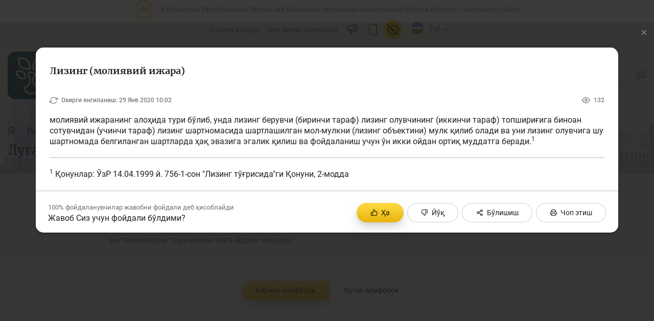

--- FILE ---
content_type: text/html; charset=UTF-8
request_url: https://finlit.uz/oz/training/glossary/119524/
body_size: 23689
content:
<!DOCTYPE html>
<html lang="oz" data-site-dir="/oz/">
<head>
    <meta name="viewport" content="width=device-width, initial-scale=1, shrink-to-fit=no">
    <meta http-equiv="x-ua-compatible" content="ie=edge">

    <title>Луғат - Ўзбекистон Республикаси Марказий банкининг молиявий саводхонлик бўйича ахборот-таълим веб-сайти</title>
    <link rel="icon" href="/favicon.ico" type="image/x-icon">
    <link rel="shortcut icon" href="/favicon.ico" type="image/x-icon">
        
    <link href="/bitrix/templates/finlit/css/jquery.reject-1.1.0.min.css" type="text/css" rel="stylesheet" data-skip-moving="true">

            
                                        
    
              
       
    
    
		
    
        <meta http-equiv="Content-Type" content="text/html; charset=UTF-8" />
<script data-skip-moving="true">(function(w, d, n) {var cl = "bx-core";var ht = d.documentElement;var htc = ht ? ht.className : undefined;if (htc === undefined || htc.indexOf(cl) !== -1){return;}var ua = n.userAgent;if (/(iPad;)|(iPhone;)/i.test(ua)){cl += " bx-ios";}else if (/Windows/i.test(ua)){cl += ' bx-win';}else if (/Macintosh/i.test(ua)){cl += " bx-mac";}else if (/Linux/i.test(ua) && !/Android/i.test(ua)){cl += " bx-linux";}else if (/Android/i.test(ua)){cl += " bx-android";}cl += (/(ipad|iphone|android|mobile|touch)/i.test(ua) ? " bx-touch" : " bx-no-touch");cl += w.devicePixelRatio && w.devicePixelRatio >= 2? " bx-retina": " bx-no-retina";if (/AppleWebKit/.test(ua)){cl += " bx-chrome";}else if (/Opera/.test(ua)){cl += " bx-opera";}else if (/Firefox/.test(ua)){cl += " bx-firefox";}ht.className = htc ? htc + " " + cl : cl;})(window, document, navigator);</script>


<link href="/bitrix/js/ui/design-tokens/dist/ui.design-tokens.min.css?172977453223463" type="text/css"  rel="stylesheet" />
<link href="/bitrix/js/ui/fonts/opensans/ui.font.opensans.min.css?16778425832320" type="text/css"  rel="stylesheet" />
<link href="/bitrix/js/main/popup/dist/main.popup.bundle.min.css?174619173226589" type="text/css"  rel="stylesheet" />
<link href="/bitrix/js/altasib.errorsend/css/window.css?1694603798910" type="text/css"  rel="stylesheet" />
<link href="/bitrix/cache/css/f4/finlit/template_87f14801b80e33ee695802f2e8eae0ff/template_87f14801b80e33ee695802f2e8eae0ff_v1.css?1768569960292845" type="text/css"  data-template-style="true" rel="stylesheet" />







<meta property="fb:app_id" content="296968588117559"><meta property="og:title" content=""><meta property="og:type" content="article"><meta property="og:url" content="https://finlit.uz/oz/training/glossary/119524/"><meta property="og:image" content="https://finlit.uz/upload/media/images/social_finlit_new.jpg"><meta property="og:site_name" content="Ўзбекистон Республикаси Марказий банкининг молиявий саводхонлик бўйича ахборот-таълим веб-сайти"><meta property="og:description" content=""><link rel="image_src" href="https://finlit.uz/upload/media/images/social_finlit_new.jpg">
</head>
<body class="lang-oz is-inner">
<div id="panel"></div>

<header class="header with-background">

            <noindex>
<div class="special-settings" style="z-index: 2000">
    <div class="special-settings-wrapper clearfix">
        <div class="a-fontsize">
            Шрифт ҳажми:
            <a class="a-fontsize-normal" href="#" data-set="fs-normal" title="Оддий шрифт ҳажми">A</a>
            <a class="a-fontsize-big" data-set="fs-big" href="#" title="Катталаштирилган шрифт ҳажми">A</a>
        </div>
        <div class="a-colors">
            Сайт ранги:
            <a class="a-color1" data-set="color1" href="#" title="Қора ва оқ">A</a>
            <a class="a-color2" data-set="color2" href="#" title="Қора рангда сариқ">A</a>
        </div>
        <div class="norm-version">
            <a href="#" id="normalversion" data-set="normalversion" title="Сайтнинг то‘лиқ версияси">Сайтнинг то‘лиқ версияси</a>
        </div>
    </div>
    <div class="clr"></div>
</div>
</noindex>            
        <div class="d-none d-lg-block">
        
    <div class="header-desctop">
        <div class="container">
            <div class="row top-nav  d-none d-md-flex">
                <div class="col-auto flex-grow-05 ml-auto">
                    <div class="minLogo d-flex align-items-center">
                        <svg width="36" height="36" viewBox="0 0 36 36" fill="none" xmlns="http://www.w3.org/2000/svg">
                            <g clip-path="url(#clip0)">
                                <path fill-rule="evenodd" clip-rule="evenodd" d="M34.5676 25.0498C31.8248 31.4873 25.4401 36.0004 18.0009 36.0004C12.4983 36.0004 7.57318 33.5304 4.27148 29.6396L6.28362 27.9337C9.10145 31.2544 13.3047 33.3623 18.0009 33.3623C24.3498 33.3623 29.7989 29.5107 32.1397 24.0166L34.5676 25.0498V25.0498Z" fill="url(#paint0_radial)"/>
                                <path fill-rule="evenodd" clip-rule="evenodd" d="M22.6629 13.2107L19.6702 15.7218V15.7219L16.5925 18.3045V17.1173V13.2107L0.46582 26.7427H5.12141L13.6 19.6284V20.8155V24.3487L13.5988 24.7231L13.6 24.7221L16.3182 22.4411L16.5925 22.2111L19.6702 19.6284V21.9546V24.3487H22.6629H23.4608H23.547H25.4569C27.3487 24.3487 28.7649 24.006 29.7055 23.324C30.6461 22.6421 31.1181 21.6141 31.1181 20.2399C31.1181 19.2993 30.8735 18.5195 30.3803 17.9005C29.8909 17.2815 29.1426 16.8165 28.1423 16.5017C28.7613 16.2221 29.2369 15.8444 29.5621 15.3652C29.8873 14.8863 30.0482 14.1994 30.0482 13.5666C30.0482 12.3497 29.5685 11.5649 28.6074 10.9453C27.6488 10.3272 26.2262 10.0186 24.3414 10.0186H23.4608V10.0187H13.7484L10.8751 12.4128H23.4608H23.5506H24.5163C25.4794 12.4128 25.5903 12.4875 25.9091 12.7558C26.2301 13.0258 26.4766 13.53 26.4766 14.0824C26.4766 14.5826 26.3489 15.032 26.0491 15.2989C25.6081 15.6911 25.4073 15.7523 24.7932 15.7523H23.4608V18.1463H24.7191C25.6865 18.1463 26.0213 18.1699 26.5695 18.5642C26.9853 18.8633 27.2984 19.506 27.2984 20.1214C27.2984 20.6203 27.111 21.0685 26.6677 21.4611C26.0591 22.0001 25.6702 21.9546 24.7399 21.9546H23.547H23.4608H22.6629V17.1173V13.2107V13.2107Z" fill="url(#paint1_radial)"/>
                                <path d="M34.3081 22.638C34.8219 22.638 35.2383 22.2215 35.2383 21.7077C35.2383 21.1939 34.8219 20.7773 34.3081 20.7773C33.7944 20.7773 33.3779 21.1939 33.3779 21.7077C33.3779 22.2215 33.7944 22.638 34.3081 22.638Z" fill="url(#paint2_radial)"/>
                                <path fill-rule="evenodd" clip-rule="evenodd" d="M18.002 0C27.9431 0 36.002 8.05886 36.002 18C36.002 18.3347 35.9921 18.667 35.9742 18.9974L33.3402 18.8511C33.3555 18.5694 33.3639 18.2856 33.3639 18C33.3639 9.51586 26.4863 2.63804 18.002 2.63804C9.51781 2.63804 2.63999 9.51586 2.63999 18C2.63999 19.2273 2.78474 20.4207 3.05664 21.5648L0.490215 22.177C0.171592 20.8365 0.00195312 19.438 0.00195312 18C0.00195312 8.05886 8.06081 0 18.002 0V0Z" fill="url(#paint3_radial)"/>
                            </g>
                            <defs>
                                <radialGradient id="paint0_radial" cx="0" cy="0" r="1" gradientUnits="userSpaceOnUse" gradientTransform="translate(30.3033 24.1425) rotate(152.471) scale(25.6688 22.8115)">
                                    <stop stop-color="#E4A237"/>
                                    <stop offset="0.501961" stop-color="#F0B644"/>
                                    <stop offset="1" stop-color="#E7C66E"/>
                                </radialGradient>
                                <radialGradient id="paint1_radial" cx="0" cy="0" r="1" gradientUnits="userSpaceOnUse" gradientTransform="translate(26.8037 10.1943) rotate(144.286) scale(28.3641 29.1486)">
                                    <stop stop-color="#E4A237"/>
                                    <stop offset="0.501961" stop-color="#F0B644"/>
                                    <stop offset="1" stop-color="#E7C66E"/>
                                </radialGradient>
                                <radialGradient id="paint2_radial" cx="0" cy="0" r="1" gradientUnits="userSpaceOnUse" gradientTransform="translate(34.9765 20.7969) rotate(127.192) scale(2.31235 2.41433)">
                                    <stop stop-color="#E4A237"/>
                                    <stop offset="0.501961" stop-color="#F0B644"/>
                                    <stop offset="1" stop-color="#E7C66E"/>
                                </radialGradient>
                                <radialGradient id="paint3_radial" cx="0" cy="0" r="1" gradientUnits="userSpaceOnUse" gradientTransform="translate(30.9348 0.23303) rotate(140.933) scale(34.8373 36.9607)">
                                    <stop stop-color="#E4A237"/>
                                    <stop offset="0.501961" stop-color="#F0B644"/>
                                    <stop offset="1" stop-color="#E7C66E"/>
                                </radialGradient>
                                <clipPath id="clip0">
                                    <rect width="36" height="36" fill="white"/>
                                </clipPath>
                            </defs>
                        </svg>
                        <span class="text-secondary">Ўзбекистон Республикаси Марказий банкининг молиявий саводхонлик бўйича ахборот-таълим веб-сайти</span>
                    </div>
                </div>
                <div class="col-auto flex-grow-05 ">
                    <nav class="top-nav_list">
                        <a href="/oz/about/" class="top-nav_list-link">Лойиҳа ҳақида</a>
                        <a href="/oz/contacts/" class="top-nav_list-link">Биз билан боғланиш</a>
                        <a href="#" class="top-nav_list-link" data-fancybox="" data-src="#myModalSpeechFancybox" _data-toggle="modal" _data-target="#myModalSpeech"> <span class="icon-announcement-speaker"></span></a>
                        <a href="/oz/training/glossary/119524/?mobile=Y" class="top-nav_list-link btn-open-adaptive"> <span class="icon-smartphone"></span></a>
                                                <a href="#" id="specialversion" class="top-nav_list-link pl-0 _d-none">
                            <span class="icon-eye d-none"></span><span class="icon-eye-off active"></span>                        </a>
                        
                        
<div class="top-nav-list_select" style="max-width: 155px">
    <div class="lang-img">
        <svg class="lang-ru d-none" style="width: 24px; height:24px">
            <use xlink:href="/bitrix/templates/finlit/img/sprite.svg#lang-ru"></use>
        </svg>
                <svg class="lang-uz d-none" style="width: 24px; height:24px">
            <use xlink:href="/bitrix/templates/finlit/img/sprite.svg#lang-uz"></use>
        </svg>
        <svg class="lang-oz" style="width: 24px; height:24px">
            <use xlink:href="/bitrix/templates/finlit/img/sprite.svg#lang-oz"></use>
        </svg>
    </div>
    <select name="lang" id="selectLang">
        <option value="uz" data-href="/uz/training/glossary/" data-lang="uz">O’zb</option>
        <option value="oz" selected="selected" data-href="/oz/training/glossary/" data-lang="oz">Ўзб</option>
        <option value="ru" data-href="/ru/training/glossary/" data-lang="ru">Рус</option>
            </select>
</div>                    </nav>
                </div>
            </div>
            <div class="row align-items-center pt-4">
                <a href="/oz/" class="col-12 col-sm-5 col-lg-auto logo-link justify-content-center justify-content-sm-start mx-sm-0">
                    <!--<span class="logo"></span>
                    <span class="logo-text">Молиявий <br />Саводхонлик</span>-->
                    <img src="/bitrix/templates/finlit/img/logo/finlit-logotype-oz.svg" alt="">
                </a>

                
<div class="col-12 col-sm-7 col-md mt-3 mt-sm-0">
    <div class="search-and-nav">
        <div class="form-group h-54 with-icon with-border ">
            <form action="/oz/search/index.php" class="js-form-search-main">
                <input class="form-control" type="text" name="q" maxlength="50" id="search-form-1"  placeholder="Сайтдан қидирув..." autocomplete="off">
            <span class="icon-search" style="cursor: pointer;"></span>
            </form>
        </div>
        <div class="toggle-menu-button">
            <span class="icon-menu"></span>
        </div>
    </div>
</div>            </div>
        </div>
    </div>

            </div>
    
    
    <div class="header-with-scroll true">
        <div class="container bg-white">
            <div class="row flex-nowrap py-1 align-items-center">
                <a href="/oz/" class="col logo-link order-1 order-sm-0 ">
                    <div class="d-flex">
                        <!--<span class="logo"></span>
                        <span class="logo-text align-self-center">Молиявий саводхонлик</span>-->
                        <img src="/bitrix/templates/finlit/img/logo/finlit-logotype-tablet.svg" alt="">
                    </div>
                </a>
                <div class="col-auto  order-0 order-sm-1">
    <form action="/oz/search/index.php" class="search-and-nav">
        <div class="form-group with-icon custom-search with-border">
            <button class="icon-search"></button>
            <input type="text" class="form-control" name="q" maxlength="100"  placeholder="Сайтдан қидирув..." autocomplete="off" />
        </div>
    </form>
</div>                <div class="col-auto pl-0 order-3">
                    <div class="toggle-menu-button p-1 ml-1">
                        <span class="icon-menu"></span>
                    </div>
                </div>
            </div>
        </div>
    </div>

        <div class="top-nav-collapse with-background">
        <div class="container">
            <div class="row flex-nowrap py-1 align-items-center d-flex d-sm-none">
                <a href="/oz/" class="col logo-link order-1 order-sm-0 ">
                    <div class="d-flex">
                        <!--<span class="logo"></span>
                        <span class="logo-text align-self-center">Молиявий <br />Саводхонлик</span>-->
                        <img src="/bitrix/templates/finlit/img/logo/finlit-logotype-mobile.svg" alt="">
                    </div>
                </a>

                <div class="col-auto  order-0 order-sm-1">
    <form action="/oz/search/index.php" class="search-and-nav">
        <div class="form-group with-icon custom-search">
            <button class="icon-search"></button>
            <input class="form-control" type="text" name="q" maxlength="100"  placeholder="Сайтдан қидирув..." autocomplete="off">
        </div>
    </form>
</div>
                <div class="col-auto order-3">
                    <div class="toggle-menu-button">
                        <span class="icon-Close"></span>
                    </div>
                </div>
            </div>

            <div class="row align-items-center mt-4 d-none d-sm-flex">
                <a href="/oz/" class="col-12 col-sm-5 col-lg-auto logo-link justify-content-center justify-content-sm-start mx-sm-0">
                    <!--<span class="logo"></span>
                    <span class="logo-text">Молиявий <br />Саводхонлик</span>-->
                    <img src="/bitrix/templates/finlit/img/logo/finlit-logotype-oz.svg" alt="">
                </a>

                <div class="col-12 col-sm-7 col-lg mt-3 mt-sm-0 flex-grow-1">
                    <div class="search-and-nav">

                        
<div class="form-group with-icon">
    <form action="/oz/search/index.php" class="js-form-search">
    <input type="text" class="form-control" id="exampleInputPassword1" name="q" maxlength="100" placeholder="Сайтдан қидирув..." autocomplete="off" />
    <span class="icon-search" style="cursor: pointer;"></span>
    </form>
</div>

                        <div class="toggle-menu-button">
                            <span class="icon-Close"></span>
                        </div>
                    </div>
                </div>

            </div>

            <div class="row mt-4 pt-2">
                                                    
    <div class="col-12 d-none d-md-flex col-lg-9 order-2 order-lg-1">
        <div class="row card-category align-self-baseline w-100">

            <div class="col-12">
                  <span class="h3">
                    Мақолалар                  </span>
            </div>
                    <div class="col-4">
            <a href="/oz/articles/bank-agentlari-uchun/" class="card-body img-left small with-shadow my-3">
                <svg class="card-img">
                    <use xlink:href="/bitrix/templates/finlit/img/sprite.svg#"></use>
                </svg>
                <span class="h6">Банк агентлари учун </span>
                <span class="icon-chevron-right"></span>
            </a>
        </div>
                    <div class="col-4">
            <a href="/oz/articles/money/" class="card-body img-left small with-shadow my-3">
                <svg class="card-img">
                    <use xlink:href="/bitrix/templates/finlit/img/sprite.svg#License"></use>
                </svg>
                <span class="h6">Пул </span>
                <span class="icon-chevron-right"></span>
            </a>
        </div>
                    <div class="col-4">
            <a href="/oz/articles/deposits/" class="card-body img-left small with-shadow my-3">
                <svg class="card-img">
                    <use xlink:href="/bitrix/templates/finlit/img/sprite.svg#clipboard"></use>
                </svg>
                <span class="h6">Депозит (омонатлар) </span>
                <span class="icon-chevron-right"></span>
            </a>
        </div>
                    <div class="col-4">
            <a href="/oz/articles/credit/" class="card-body img-left small with-shadow my-3">
                <svg class="card-img">
                    <use xlink:href="/bitrix/templates/finlit/img/sprite.svg#calculator"></use>
                </svg>
                <span class="h6">Кредит </span>
                <span class="icon-chevron-right"></span>
            </a>
        </div>
                    <div class="col-4">
            <a href="/oz/articles/budget/" class="card-body img-left small with-shadow my-3">
                <svg class="card-img">
                    <use xlink:href="/bitrix/templates/finlit/img/sprite.svg#abacus"></use>
                </svg>
                <span class="h6">Бюджет </span>
                <span class="icon-chevron-right"></span>
            </a>
        </div>
                    <div class="col-4">
            <a href="/oz/articles/payments-and-transfers/" class="card-body img-left small with-shadow my-3">
                <svg class="card-img">
                    <use xlink:href="/bitrix/templates/finlit/img/sprite.svg#social-campaign"></use>
                </svg>
                <span class="h6">Тўлов ва ўтказмалар </span>
                <span class="icon-chevron-right"></span>
            </a>
        </div>
                    <div class="col-4">
            <a href="/oz/articles/financial-market/" class="card-body img-left small with-shadow my-3">
                <svg class="card-img">
                    <use xlink:href="/bitrix/templates/finlit/img/sprite.svg#chart"></use>
                </svg>
                <span class="h6">Молия бозори </span>
                <span class="icon-chevron-right"></span>
            </a>
        </div>
                    <div class="col-4">
            <a href="/oz/articles/monetary-policy/" class="card-body img-left small with-shadow my-3">
                <svg class="card-img">
                    <use xlink:href="/bitrix/templates/finlit/img/sprite.svg#diagramma"></use>
                </svg>
                <span class="h6">Пул-кредит сиёсати ва унинг элементлари </span>
                <span class="icon-chevron-right"></span>
            </a>
        </div>
                    <div class="col-4">
            <a href="/oz/articles/currency-regulation/" class="card-body img-left small with-shadow my-3">
                <svg class="card-img">
                    <use xlink:href="/bitrix/templates/finlit/img/sprite.svg#interview-1"></use>
                </svg>
                <span class="h6">Молиявий хавфсизлик </span>
                <span class="icon-chevron-right"></span>
            </a>
        </div>
                    <div class="col-4">
            <a href="/oz/articles/consumer-banking-rights/" class="card-body img-left small with-shadow my-3">
                <svg class="card-img">
                    <use xlink:href="/bitrix/templates/finlit/img/sprite.svg#movie"></use>
                </svg>
                <span class="h6">Банк хизматлари истеъмолчилари ҳуқуқлари </span>
                <span class="icon-chevron-right"></span>
            </a>
        </div>
                    <div class="col-4">
            <a href="/oz/articles/remote-banking/" class="card-body img-left small with-shadow my-3">
                <svg class="card-img">
                    <use xlink:href="/bitrix/templates/finlit/img/sprite.svg#coins"></use>
                </svg>
                <span class="h6">Тадбиркорлик </span>
                <span class="icon-chevron-right"></span>
            </a>
        </div>
                </div>
    </div>
                
                    <div class="col-12 col-lg-3 order-1 order-lg-2">
        
<div class="lang-menu-list">
    <a href="/uz/training/glossary/"><span>O’zb</span></a>    <a href="#" class="selected"><span>Ўзб</span></a>    <a href="/ru/training/glossary/"><span>Рус</span></a>    </div>

    <ul class="list">

    
    
    
        <li class="list-item d-block d-md-none"><a href="javascript:void(0);" class="tree-toggle h4">Мақолалар</a>
    <ul class="list-nested tree" style="display: block!important;">
    
    
    

    
    
        
                            <li class="list-item"><a href="/oz/articles/" class="" >Барча мақолалар</a></li>
            
        
    
    

    
    
        
                            <li class="list-item"><a href="/oz/articles/bank-agentlari-uchun/" class="" >Банк агентлари учун</a></li>
            
        
    
    

    
    
        
                            <li class="list-item"><a href="/oz/articles/money/" class="" >Пул</a></li>
            
        
    
    

    
    
        
                            <li class="list-item"><a href="/oz/articles/deposits/" class="" >Депозит (омонатлар)</a></li>
            
        
    
    

    
    
        
                            <li class="list-item"><a href="/oz/articles/credit/" class="" >Кредит</a></li>
            
        
    
    

    
    
        
                            <li class="list-item"><a href="/oz/articles/budget/" class="" >Бюджет</a></li>
            
        
    
    

    
    
        
                            <li class="list-item"><a href="/oz/articles/payments-and-transfers/" class="" >Тўлов ва ўтказмалар</a></li>
            
        
    
    

    
    
        
                            <li class="list-item"><a href="/oz/articles/financial-market/" class="" >Молия бозори</a></li>
            
        
    
    

    
    
        
                            <li class="list-item"><a href="/oz/articles/monetary-policy/" class="" >Пул-кредит сиёсати ва унинг элементлари</a></li>
            
        
    
    

    
    
        
                            <li class="list-item"><a href="/oz/articles/currency-regulation/" class="" >Молиявий хавфсизлик</a></li>
            
        
    
    

    
    
        
                            <li class="list-item"><a href="/oz/articles/consumer-banking-rights/" class="" >Банк хизматлари истеъмолчилари ҳуқуқлари</a></li>
            
        
    
    

    
    
        
                            <li class="list-item"><a href="/oz/articles/remote-banking/" class="" >Тадбиркорлик</a></li>
            
        
    
    

            </ul></li>    
    
        <li class="list-item"><a href="javascript:void(0);" class="tree-toggle h4 active">Ўқув қўлланмалар</a>
    <ul class="list-nested tree" style="display: none;">
    
    
    

    
    
        
                            <li class="list-item"><a href="/oz/training/glossary/" class="active" >Луғат</a></li>
            
        
    
    

    
    
        
                            <li class="list-item"><a href="/oz/training/books/" class="" >Молиявий саводхонлик бўйича китоблар</a></li>
            
        
    
    

    
    
        
                            <li class="list-item"><a href="/oz/training/video/" class="" >Видео</a></li>
            
        
    
    

            </ul></li>    
    
        <li class="list-item"><a href="javascript:void(0);" class="tree-toggle h4">Лойиҳалар</a>
    <ul class="list-nested tree" style="display: block!important;">
    
    
    

    
    
        
                            <li class="list-item"><a href="/oz/news/" class="" >Барча лойиҳалар</a></li>
            
        
    
    

    
    
        
                            <li class="list-item"><a href="/oz/news/global-money-week-projects/" class="" >Global Money Week</a></li>
            
        
    
    

    
    
        
                            <li class="list-item"><a href="/oz/news/contests/" class="" >Танловлар</a></li>
            
        
    
    

    
    
        
                            <li class="list-item"><a href="/oz/news/worlds-sawings-day-projects/" class="" >World Savings day</a></li>
            
        
    
    

    
    
        
                            <li class="list-item"><a href="/oz/news/olympics-and-championships/" class="" >Олимпиадалар ва чемпионатлар</a></li>
            
        
    
    

    
    
        
                            <li class="list-item"><a href="/oz/news/keys-championship/" class="" >Кейс-чемпионат</a></li>
            
        
    
    

    
    
        
                            <li class="list-item"><a href="/oz/news/trening-and-seminary/" class="" >Тренинглар ва семинарлар</a></li>
            
        
    
    

    
    
        
                            <li class="list-item"><a href="/oz/news/novosti-finlituz/" class="" >Finlit.uz янгиликлари</a></li>
            
        
    
    

    
    
        
                            <li class="list-item"><a href="/oz/news/proekty-v-smi/" class="" >ОАВда лойиҳалар</a></li>
            
        
    
    

    
    
        
                            <li class="list-item"><a href="/oz/news/educational-materials/" class="" >Ўқув материаллари</a></li>
            
        
    
    

            </ul></li>    
    
        <li class="list-item"><a href="javascript:void(0);" class="tree-toggle h4">Интерактив хизматлар</a>
    <ul class="list-nested tree" style="display: block!important;">
    
    
    

    
    
        
                            <li class="list-item"><a href="/oz/services/calculators/" class="" >Депозит ва кредит калькуляторлари</a></li>
            
        
    
    

    
    
        
                            <li class="list-item"><a href="/oz/services/question_answer/" class="" >Кўп бериладиган саволлар</a></li>
            
        
    
    

    
    
        
                            <li class="list-item"><a href="/oz/services/questioning/" class="" >Сўровнома</a></li>
            
        
    
    

    
    
        
                            <li class="list-item"><a href="/oz/services/votes/" class="" >Сўровлар</a></li>
            
        
    
    

            </ul></li>    
    
        
                            <li class="list-item"><a href="/oz/photo_gallery/" class="h4" >Фотогалерея</a></li>
            
        
    
    

    
    
        
                            <li class="list-item"><a href="/oz/about/" class="h4" >Лойиҳа ҳақида</a></li>
            
        
    
    

    
    
        
                            <li class="list-item"><a href="/oz/search/" class="h4" >Кенгайтирилган қидирув</a></li>
            
        
    
    

    
    
        
                            <li class="list-item"><a href="/oz/map/" class="h4" >Сайт харитаси</a></li>
            
        
    
    

    
    </ul>

    </div>

            </div>
        </div>
    </div>
    
    <div class="_animation_before"></div>

            
        
    <div class="container mt-5 pb-4 d-none d-lg-block">

        <nav aria-label="breadcrumb" class="d-none d-lg-block"><ol class="breadcrumb"><li class="breadcrumb-item"><a itemprop="url" href="/oz/" title="Бош саҳифа"><span itemprop="title" class="icon-home"></span></a></li><li class="breadcrumb-item"><a itemprop="url" href="/oz/training/" title="Ўқув қўлланмалар"><span itemprop="title">Ўқув қўлланмалар</span></a></li><li class="breadcrumb-item active" aria-current="page"><a href="javascript:void(0);" style="cursor: none!important;">Луғат</a></li></ol></nav>
        <h1 class="h1 my-2 mb-3">
            Луғат        </h1>
    </div>

        
</header>





<main class="container mt-5"   id="glosary">
        <div class="row" >
    
        
        
        <div class="col-12 d-lg-none px-0">

            <h2 class="h3 mt-5  text-center w-100 font-weight-normal">
                                    Луғат                            </h2>

            <div class="card-category owl-nav owl-carousel" data-startPosition="0">

                    
            
                <a href="/oz/training/glossary/" class="card-body img-left small with-shadow my-3 ml-3 active">
                                        <svg class="card-img">
                        <use xlink:href="/bitrix/templates/finlit/img/sprite.svg#glossary2"></use>
                    </svg>
                                        <span class="h6">Луғат </span>
                    <span class="icon-chevron-right"></span>
                </a>

            
        
                    
            
                <a href="/oz/training/books/" class="card-body img-left small with-shadow my-3 ml-3">
                                        <svg class="card-img">
                        <use xlink:href="/bitrix/templates/finlit/img/sprite.svg#book"></use>
                    </svg>
                                        <span class="h6">Молиявий саводхонлик бўйича китоблар </span>
                    <span class="icon-chevron-right"></span>
                </a>

            
        
                    
            
                <a href="/oz/training/video/" class="card-body img-left small with-shadow my-3 ml-3">
                                        <svg class="card-img">
                        <use xlink:href="/bitrix/templates/finlit/img/sprite.svg#Notebook"></use>
                    </svg>
                                        <span class="h6">Видео </span>
                    <span class="icon-chevron-right"></span>
                </a>

            
        
                    
            
        
    
</div>

        </div>
        
                 
        
                
                                



<div class="col-12  col-lg-9 mx-auto  wow fadeInUp order-2 order-lg-0">

    <div class="pre">
         <p>
          Ушбу луғатда банк ва молия соҳасига оид терминларнинг аниқ таърифларини тўплашга ҳаракат қилдик. Ушбу изоҳли луғат Сизга оммавий ахборот воситалари ёки иқтисодий адабиётлар матнларида учратган нотаниш сўз ва терминлари тушунишингизга ёрдам беради.
        </p>    </div>

</div>

<div class="col-12 col-md-10 col-lg-9 mx-auto d-flex flex-column mt-3 mt-lg-5 wow fadeInUp order-0 order-lg-2">
        <div class="d-flex w-100 justify-content-center">
        <ul class="nav nav-tabs nav-tabs-button-primary" id="myTab1" role="tablist">
            <li class="nav-item">
                <a
                        id="rus-tab"
                        class="btn  btn-outline-primary active"
                        data-toggle="tab"
                        href="#rus"
                        role="tab"
                        aria-controls="rus"
                        aria-selected="true"                >
                    Кирилл алифбоси                </a>
            </li>
            <li class="nav-item">
                <a
                        id="eng-tab"
                        class="btn btn-outline-primary "
                        data-toggle="tab"
                        href="#eng"
                        role="tab"
                        aria-controls="eng"
                        aria-selected="false"                >
                    Лотин алифбоси                </a>
            </li>
        </ul>
    </div>
    
    <div class="tab-content">


        
        <div class="tab-pane active" id="rus" role="tabpanel" aria-labelledby="rus">


            <div class="d-flex flex-wrap justify-content-center alphabet mt-4">

                                    <button class="btn btn-outline-primary gl-btn" >А</button>
                                    <button class="btn btn-outline-primary gl-btn" >Б</button>
                                    <button class="btn btn-outline-primary gl-btn" >В</button>
                                    <button class="btn btn-outline-primary gl-btn" >Г</button>
                                    <button class="btn btn-outline-primary gl-btn" disabled>Ғ</button>
                                    <button class="btn btn-outline-primary gl-btn" >Д</button>
                                    <button class="btn btn-outline-primary gl-btn" disabled>Е</button>
                                    <button class="btn btn-outline-primary gl-btn" disabled>Ё</button>
                                    <button class="btn btn-outline-primary gl-btn" >Ж</button>
                                    <button class="btn btn-outline-primary gl-btn" disabled>З</button>
                                    <button class="btn btn-outline-primary gl-btn" >И</button>
                                    <button class="btn btn-outline-primary gl-btn" disabled>Й</button>
                                    <button class="btn btn-outline-primary gl-btn" >К</button>
                                    <button class="btn btn-outline-primary gl-btn" >Қ</button>
                                    <button class="btn btn-outline-primary gl-btn" >Л</button>
                                    <button class="btn btn-outline-primary gl-btn" >М</button>
                                    <button class="btn btn-outline-primary gl-btn" >Н</button>
                                    <button class="btn btn-outline-primary gl-btn" >О</button>
                                    <button class="btn btn-outline-primary gl-btn" >П</button>
                                    <button class="btn btn-outline-primary gl-btn" >Р</button>
                                    <button class="btn btn-outline-primary gl-btn" >С</button>
                                    <button class="btn btn-outline-primary gl-btn" >Т</button>
                                    <button class="btn btn-outline-primary gl-btn" >У</button>
                                    <button class="btn btn-outline-primary gl-btn" >Ў</button>
                                    <button class="btn btn-outline-primary gl-btn" disabled>Ү</button>
                                    <button class="btn btn-outline-primary gl-btn" >Ф</button>
                                    <button class="btn btn-outline-primary gl-btn" >Х</button>
                                    <button class="btn btn-outline-primary gl-btn" >Ҳ</button>
                                    <button class="btn btn-outline-primary gl-btn" disabled>Ц</button>
                                    <button class="btn btn-outline-primary gl-btn" >Ч</button>
                                    <button class="btn btn-outline-primary gl-btn" >Ш</button>
                                    <button class="btn btn-outline-primary gl-btn" >Э</button>
                                    <button class="btn btn-outline-primary gl-btn" >Ю</button>
                                    <button class="btn btn-outline-primary gl-btn" >Я</button>
                                <button class="btn btn-outline-primary gl-btn active">...</button>
            </div>


            <div class="row mt-5">

                                                                                                                                                                                <div class="col-12 col-sm-6 col-md-4 col-lg-3 mb-4" data-btn="А">
                    <span class="h1 gl-symbl">А</span>
                    <hr />
                    <ul>
                                            <li class="pb-3">
                            <a data-fancybox data-type="ajax" data-options='{"touch": false}' data-src="/oz/training/glossary/detail.php?ELEMENT_ID=888251" data-id="888251" href="javascript:;" rel="nofollow">Авторизация</a>
                        </li>
                                            <li class="pb-3">
                            <a data-fancybox data-type="ajax" data-options='{"touch": false}' data-src="/oz/training/glossary/detail.php?ELEMENT_ID=119432" data-id="119432" href="javascript:;" rel="nofollow">Аккредитив</a>
                        </li>
                                            <li class="pb-3">
                            <a data-fancybox data-type="ajax" data-options='{"touch": false}' data-src="/oz/training/glossary/detail.php?ELEMENT_ID=119433" data-id="119433" href="javascript:;" rel="nofollow">Активлар</a>
                        </li>
                                            <li class="pb-3">
                            <a data-fancybox data-type="ajax" data-options='{"touch": false}' data-src="/oz/training/glossary/detail.php?ELEMENT_ID=119434" data-id="119434" href="javascript:;" rel="nofollow">Акция</a>
                        </li>
                                            <li class="pb-3">
                            <a data-fancybox data-type="ajax" data-options='{"touch": false}' data-src="/oz/training/glossary/detail.php?ELEMENT_ID=119522" data-id="119522" href="javascript:;" rel="nofollow">Акция курси </a>
                        </li>
                                            <li class="pb-3">
                            <a data-fancybox data-type="ajax" data-options='{"touch": false}' data-src="/oz/training/glossary/detail.php?ELEMENT_ID=119430" data-id="119430" href="javascript:;" rel="nofollow">Акциядорлик жамияти </a>
                        </li>
                                            <li class="pb-3">
                            <a data-fancybox data-type="ajax" data-options='{"touch": false}' data-src="/oz/training/glossary/detail.php?ELEMENT_ID=119435" data-id="119435" href="javascript:;" rel="nofollow">Амортизация (эскириш)</a>
                        </li>
                                            <li class="pb-3">
                            <a data-fancybox data-type="ajax" data-options='{"touch": false}' data-src="/oz/training/glossary/detail.php?ELEMENT_ID=410723" data-id="410723" href="javascript:;" rel="nofollow">Асосий фоиз ставкаси</a>
                        </li>
                                            <li class="pb-3">
                            <a data-fancybox data-type="ajax" data-options='{"touch": false}' data-src="/oz/training/glossary/detail.php?ELEMENT_ID=888249" data-id="888249" href="javascript:;" rel="nofollow">Аутентификация</a>
                        </li>
                                            <li class="pb-3">
                            <a data-fancybox data-type="ajax" data-options='{"touch": false}' data-src="/oz/training/glossary/detail.php?ELEMENT_ID=119464" data-id="119464" href="javascript:;" rel="nofollow">Аҳоли даромадлари</a>
                        </li>
                                        </ul>
                </div>
                                                                <div class="col-12 col-sm-6 col-md-4 col-lg-3 mb-4" data-btn="Б">
                    <span class="h1 gl-symbl">Б</span>
                    <hr />
                    <ul>
                                            <li class="pb-3">
                            <a data-fancybox data-type="ajax" data-options='{"touch": false}' data-src="/oz/training/glossary/detail.php?ELEMENT_ID=410722" data-id="410722" href="javascript:;" rel="nofollow">Базавий инфляция</a>
                        </li>
                                            <li class="pb-3">
                            <a data-fancybox data-type="ajax" data-options='{"touch": false}' data-src="/oz/training/glossary/detail.php?ELEMENT_ID=119437" data-id="119437" href="javascript:;" rel="nofollow">Банк</a>
                        </li>
                                            <li class="pb-3">
                            <a data-fancybox data-type="ajax" data-options='{"touch": false}' data-src="/oz/training/glossary/detail.php?ELEMENT_ID=119438" data-id="119438" href="javascript:;" rel="nofollow">Банк кафолати</a>
                        </li>
                                            <li class="pb-3">
                            <a data-fancybox data-type="ajax" data-options='{"touch": false}' data-src="/oz/training/glossary/detail.php?ELEMENT_ID=119475" data-id="119475" href="javascript:;" rel="nofollow">Банк омонати шартномаси</a>
                        </li>
                                            <li class="pb-3">
                            <a data-fancybox data-type="ajax" data-options='{"touch": false}' data-src="/oz/training/glossary/detail.php?ELEMENT_ID=119560" data-id="119560" href="javascript:;" rel="nofollow">Банк ресурслари </a>
                        </li>
                                            <li class="pb-3">
                            <a data-fancybox data-type="ajax" data-options='{"touch": false}' data-src="/oz/training/glossary/detail.php?ELEMENT_ID=410721" data-id="410721" href="javascript:;" rel="nofollow">Банк тизимининг ликвидлиги</a>
                        </li>
                                            <li class="pb-3">
                            <a data-fancybox data-type="ajax" data-options='{"touch": false}' data-src="/oz/training/glossary/detail.php?ELEMENT_ID=119440" data-id="119440" href="javascript:;" rel="nofollow">Банк ҳисобварағи</a>
                        </li>
                                            <li class="pb-3">
                            <a data-fancybox data-type="ajax" data-options='{"touch": false}' data-src="/oz/training/glossary/detail.php?ELEMENT_ID=119439" data-id="119439" href="javascript:;" rel="nofollow">Банклар гуруҳи</a>
                        </li>
                                            <li class="pb-3">
                            <a data-fancybox data-type="ajax" data-options='{"touch": false}' data-src="/oz/training/glossary/detail.php?ELEMENT_ID=119514" data-id="119514" href="javascript:;" rel="nofollow">Банклараро корреспондент алоқалар </a>
                        </li>
                                            <li class="pb-3">
                            <a data-fancybox data-type="ajax" data-options='{"touch": false}' data-src="/oz/training/glossary/detail.php?ELEMENT_ID=410720" data-id="410720" href="javascript:;" rel="nofollow">Банклараро пул бозори</a>
                        </li>
                                            <li class="pb-3">
                            <a data-fancybox data-type="ajax" data-options='{"touch": false}' data-src="/oz/training/glossary/detail.php?ELEMENT_ID=119606" data-id="119606" href="javascript:;" rel="nofollow">Банкнотларни текшириш</a>
                        </li>
                                            <li class="pb-3">
                            <a data-fancybox data-type="ajax" data-options='{"touch": false}' data-src="/oz/training/glossary/detail.php?ELEMENT_ID=119441" data-id="119441" href="javascript:;" rel="nofollow">Банкомат</a>
                        </li>
                                            <li class="pb-3">
                            <a data-fancybox data-type="ajax" data-options='{"touch": false}' data-src="/oz/training/glossary/detail.php?ELEMENT_ID=119443" data-id="119443" href="javascript:;" rel="nofollow">Биржа бозори </a>
                        </li>
                                            <li class="pb-3">
                            <a data-fancybox data-type="ajax" data-options='{"touch": false}' data-src="/oz/training/glossary/detail.php?ELEMENT_ID=410691" data-id="410691" href="javascript:;" rel="nofollow">Бошқа депозит ташкилотлари (тижорат банклари) шарҳи</a>
                        </li>
                                            <li class="pb-3">
                            <a data-fancybox data-type="ajax" data-options='{"touch": false}' data-src="/oz/training/glossary/detail.php?ELEMENT_ID=119556" data-id="119556" href="javascript:;" rel="nofollow">Бўлиб тўлаш</a>
                        </li>
                                        </ul>
                </div>
                                                                <div class="col-12 col-sm-6 col-md-4 col-lg-3 mb-4" data-btn="В">
                    <span class="h1 gl-symbl">В</span>
                    <hr />
                    <ul>
                                            <li class="pb-3">
                            <a data-fancybox data-type="ajax" data-options='{"touch": false}' data-src="/oz/training/glossary/detail.php?ELEMENT_ID=410697" data-id="410697" href="javascript:;" rel="nofollow">Вакиллик ҳисобварақлардаги маблағлар</a>
                        </li>
                                            <li class="pb-3">
                            <a data-fancybox data-type="ajax" data-options='{"touch": false}' data-src="/oz/training/glossary/detail.php?ELEMENT_ID=410719" data-id="410719" href="javascript:;" rel="nofollow">Вақт тафовути (лаг)</a>
                        </li>
                                            <li class="pb-3">
                            <a data-fancybox data-type="ajax" data-options='{"touch": false}' data-src="/oz/training/glossary/detail.php?ELEMENT_ID=119444" data-id="119444" href="javascript:;" rel="nofollow">Валюта</a>
                        </li>
                                            <li class="pb-3">
                            <a data-fancybox data-type="ajax" data-options='{"touch": false}' data-src="/oz/training/glossary/detail.php?ELEMENT_ID=119555" data-id="119555" href="javascript:;" rel="nofollow">Валюта айирбошлаш шохобчаси </a>
                        </li>
                                            <li class="pb-3">
                            <a data-fancybox data-type="ajax" data-options='{"touch": false}' data-src="/oz/training/glossary/detail.php?ELEMENT_ID=119450" data-id="119450" href="javascript:;" rel="nofollow">Валюта бозори</a>
                        </li>
                                            <li class="pb-3">
                            <a data-fancybox data-type="ajax" data-options='{"touch": false}' data-src="/oz/training/glossary/detail.php?ELEMENT_ID=119451" data-id="119451" href="javascript:;" rel="nofollow">Валюта заҳиралари</a>
                        </li>
                                            <li class="pb-3">
                            <a data-fancybox data-type="ajax" data-options='{"touch": false}' data-src="/oz/training/glossary/detail.php?ELEMENT_ID=410718" data-id="410718" href="javascript:;" rel="nofollow">Валюта инқирози</a>
                        </li>
                                            <li class="pb-3">
                            <a data-fancybox data-type="ajax" data-options='{"touch": false}' data-src="/oz/training/glossary/detail.php?ELEMENT_ID=119447" data-id="119447" href="javascript:;" rel="nofollow">Валюта курси</a>
                        </li>
                                            <li class="pb-3">
                            <a data-fancybox data-type="ajax" data-options='{"touch": false}' data-src="/oz/training/glossary/detail.php?ELEMENT_ID=119449" data-id="119449" href="javascript:;" rel="nofollow">Валюта қимматликлари </a>
                        </li>
                                            <li class="pb-3">
                            <a data-fancybox data-type="ajax" data-options='{"touch": false}' data-src="/oz/training/glossary/detail.php?ELEMENT_ID=119448" data-id="119448" href="javascript:;" rel="nofollow">Валюта операциялари</a>
                        </li>
                                            <li class="pb-3">
                            <a data-fancybox data-type="ajax" data-options='{"touch": false}' data-src="/oz/training/glossary/detail.php?ELEMENT_ID=119445" data-id="119445" href="javascript:;" rel="nofollow">Валюта сиёсати</a>
                        </li>
                                            <li class="pb-3">
                            <a data-fancybox data-type="ajax" data-options='{"touch": false}' data-src="/oz/training/glossary/detail.php?ELEMENT_ID=119459" data-id="119459" href="javascript:;" rel="nofollow">Валюталаш санаси </a>
                        </li>
                                            <li class="pb-3">
                            <a data-fancybox data-type="ajax" data-options='{"touch": false}' data-src="/oz/training/glossary/detail.php?ELEMENT_ID=119446" data-id="119446" href="javascript:;" rel="nofollow">Валютани назорат қилиш</a>
                        </li>
                                            <li class="pb-3">
                            <a data-fancybox data-type="ajax" data-options='{"touch": false}' data-src="/oz/training/glossary/detail.php?ELEMENT_ID=119452" data-id="119452" href="javascript:;" rel="nofollow">Вексель</a>
                        </li>
                                            <li class="pb-3">
                            <a data-fancybox data-type="ajax" data-options='{"touch": false}' data-src="/oz/training/glossary/detail.php?ELEMENT_ID=888258" data-id="888258" href="javascript:;" rel="nofollow">Вишинг</a>
                        </li>
                                        </ul>
                </div>
                                                                <div class="col-12 col-sm-6 col-md-4 col-lg-3 mb-4" data-btn="Г">
                    <span class="h1 gl-symbl">Г</span>
                    <hr />
                    <ul>
                                            <li class="pb-3">
                            <a data-fancybox data-type="ajax" data-options='{"touch": false}' data-src="/oz/training/glossary/detail.php?ELEMENT_ID=119482" data-id="119482" href="javascript:;" rel="nofollow">Гаров</a>
                        </li>
                                            <li class="pb-3">
                            <a data-fancybox data-type="ajax" data-options='{"touch": false}' data-src="/oz/training/glossary/detail.php?ELEMENT_ID=119481" data-id="119481" href="javascript:;" rel="nofollow">Гаров хати </a>
                        </li>
                                            <li class="pb-3">
                            <a data-fancybox data-type="ajax" data-options='{"touch": false}' data-src="/oz/training/glossary/detail.php?ELEMENT_ID=119483" data-id="119483" href="javascript:;" rel="nofollow">Гаровга қўювчи</a>
                        </li>
                                            <li class="pb-3">
                            <a data-fancybox data-type="ajax" data-options='{"touch": false}' data-src="/oz/training/glossary/detail.php?ELEMENT_ID=119484" data-id="119484" href="javascript:;" rel="nofollow">Гаровга олувчи</a>
                        </li>
                                            <li class="pb-3">
                            <a data-fancybox data-type="ajax" data-options='{"touch": false}' data-src="/oz/training/glossary/detail.php?ELEMENT_ID=119458" data-id="119458" href="javascript:;" rel="nofollow">Гудвилл</a>
                        </li>
                                        </ul>
                </div>
                                                                <div class="col-12 col-sm-6 col-md-4 col-lg-3 mb-4" data-btn="Д">
                    <span class="h1 gl-symbl">Д</span>
                    <hr />
                    <ul>
                                            <li class="pb-3">
                            <a data-fancybox data-type="ajax" data-options='{"touch": false}' data-src="/oz/training/glossary/detail.php?ELEMENT_ID=119455" data-id="119455" href="javascript:;" rel="nofollow">Давлат божи </a>
                        </li>
                                            <li class="pb-3">
                            <a data-fancybox data-type="ajax" data-options='{"touch": false}' data-src="/oz/training/glossary/detail.php?ELEMENT_ID=119454" data-id="119454" href="javascript:;" rel="nofollow">Давлат қарзи</a>
                        </li>
                                            <li class="pb-3">
                            <a data-fancybox data-type="ajax" data-options='{"touch": false}' data-src="/oz/training/glossary/detail.php?ELEMENT_ID=119457" data-id="119457" href="javascript:;" rel="nofollow">Давлат қимматли қоғозлари</a>
                        </li>
                                            <li class="pb-3">
                            <a data-fancybox data-type="ajax" data-options='{"touch": false}' data-src="/oz/training/glossary/detail.php?ELEMENT_ID=119456" data-id="119456" href="javascript:;" rel="nofollow">Давлат мақсадли жамғармалари</a>
                        </li>
                                            <li class="pb-3">
                            <a data-fancybox data-type="ajax" data-options='{"touch": false}' data-src="/oz/training/glossary/detail.php?ELEMENT_ID=850465" data-id="850465" href="javascript:;" rel="nofollow">Даврий тизимли риск </a>
                        </li>
                                            <li class="pb-3">
                            <a data-fancybox data-type="ajax" data-options='{"touch": false}' data-src="/oz/training/glossary/detail.php?ELEMENT_ID=119478" data-id="119478" href="javascript:;" rel="nofollow">Даромад (соф)</a>
                        </li>
                                            <li class="pb-3">
                            <a data-fancybox data-type="ajax" data-options='{"touch": false}' data-src="/oz/training/glossary/detail.php?ELEMENT_ID=119460" data-id="119460" href="javascript:;" rel="nofollow">Девальвация</a>
                        </li>
                                            <li class="pb-3">
                            <a data-fancybox data-type="ajax" data-options='{"touch": false}' data-src="/oz/training/glossary/detail.php?ELEMENT_ID=119466" data-id="119466" href="javascript:;" rel="nofollow">Деноминация</a>
                        </li>
                                            <li class="pb-3">
                            <a data-fancybox data-type="ajax" data-options='{"touch": false}' data-src="/oz/training/glossary/detail.php?ELEMENT_ID=410717" data-id="410717" href="javascript:;" rel="nofollow">Депозит аукционлари</a>
                        </li>
                                            <li class="pb-3">
                            <a data-fancybox data-type="ajax" data-options='{"touch": false}' data-src="/oz/training/glossary/detail.php?ELEMENT_ID=119467" data-id="119467" href="javascript:;" rel="nofollow">Депонирование</a>
                        </li>
                                            <li class="pb-3">
                            <a data-fancybox data-type="ajax" data-options='{"touch": false}' data-src="/oz/training/glossary/detail.php?ELEMENT_ID=119469" data-id="119469" href="javascript:;" rel="nofollow">Дефицит</a>
                        </li>
                                            <li class="pb-3">
                            <a data-fancybox data-type="ajax" data-options='{"touch": false}' data-src="/oz/training/glossary/detail.php?ELEMENT_ID=119468" data-id="119468" href="javascript:;" rel="nofollow">Дефляция</a>
                        </li>
                                            <li class="pb-3">
                            <a data-fancybox data-type="ajax" data-options='{"touch": false}' data-src="/oz/training/glossary/detail.php?ELEMENT_ID=119470" data-id="119470" href="javascript:;" rel="nofollow">Дивиденд</a>
                        </li>
                                            <li class="pb-3">
                            <a data-fancybox data-type="ajax" data-options='{"touch": false}' data-src="/oz/training/glossary/detail.php?ELEMENT_ID=119473" data-id="119473" href="javascript:;" rel="nofollow">Дисконт ставкаси</a>
                        </li>
                                            <li class="pb-3">
                            <a data-fancybox data-type="ajax" data-options='{"touch": false}' data-src="/oz/training/glossary/detail.php?ELEMENT_ID=119471" data-id="119471" href="javascript:;" rel="nofollow">Дисконтлаш</a>
                        </li>
                                            <li class="pb-3">
                            <a data-fancybox data-type="ajax" data-options='{"touch": false}' data-src="/oz/training/glossary/detail.php?ELEMENT_ID=119472" data-id="119472" href="javascript:;" rel="nofollow">Дисконтлаш сиёсати</a>
                        </li>
                                        </ul>
                </div>
                                                                <div class="col-12 col-sm-6 col-md-4 col-lg-3 mb-4" data-btn="Ж">
                    <span class="h1 gl-symbl">Ж</span>
                    <hr />
                    <ul>
                                            <li class="pb-3">
                            <a data-fancybox data-type="ajax" data-options='{"touch": false}' data-src="/oz/training/glossary/detail.php?ELEMENT_ID=119538" data-id="119538" href="javascript:;" rel="nofollow">Жамғариб бориладиган пенсия дафтарчаси </a>
                        </li>
                                            <li class="pb-3">
                            <a data-fancybox data-type="ajax" data-options='{"touch": false}' data-src="/oz/training/glossary/detail.php?ELEMENT_ID=119582" data-id="119582" href="javascript:;" rel="nofollow">Жисмоний шахс</a>
                        </li>
                                            <li class="pb-3">
                            <a data-fancybox data-type="ajax" data-options='{"touch": false}' data-src="/oz/training/glossary/detail.php?ELEMENT_ID=119540" data-id="119540" href="javascript:;" rel="nofollow">Жисмоний шахсларнинг даромад солиғи (даромад солиғи)</a>
                        </li>
                                            <li class="pb-3">
                            <a data-fancybox data-type="ajax" data-options='{"touch": false}' data-src="/oz/training/glossary/detail.php?ELEMENT_ID=410716" data-id="410716" href="javascript:;" rel="nofollow">Жорий операциялар ҳисоби</a>
                        </li>
                                        </ul>
                </div>
                                                                <div class="col-12 col-sm-6 col-md-4 col-lg-3 mb-4" data-btn="И">
                    <span class="h1 gl-symbl">И</span>
                    <hr />
                    <ul>
                                            <li class="pb-3">
                            <a data-fancybox data-type="ajax" data-options='{"touch": false}' data-src="/oz/training/glossary/detail.php?ELEMENT_ID=888250" data-id="888250" href="javascript:;" rel="nofollow">Идентификация</a>
                        </li>
                                            <li class="pb-3">
                            <a data-fancybox data-type="ajax" data-options='{"touch": false}' data-src="/oz/training/glossary/detail.php?ELEMENT_ID=119569" data-id="119569" href="javascript:;" rel="nofollow">Ижтимоий инвестиция </a>
                        </li>
                                            <li class="pb-3">
                            <a data-fancybox data-type="ajax" data-options='{"touch": false}' data-src="/oz/training/glossary/detail.php?ELEMENT_ID=888255" data-id="888255" href="javascript:;" rel="nofollow">Ижтимоий муҳандислик</a>
                        </li>
                                            <li class="pb-3">
                            <a data-fancybox data-type="ajax" data-options='{"touch": false}' data-src="/oz/training/glossary/detail.php?ELEMENT_ID=119604" data-id="119604" href="javascript:;" rel="nofollow">Иқтисодий нормативлар</a>
                        </li>
                                            <li class="pb-3">
                            <a data-fancybox data-type="ajax" data-options='{"touch": false}' data-src="/oz/training/glossary/detail.php?ELEMENT_ID=119605" data-id="119605" href="javascript:;" rel="nofollow">Иқтисодий ресурслар</a>
                        </li>
                                            <li class="pb-3">
                            <a data-fancybox data-type="ajax" data-options='{"touch": false}' data-src="/oz/training/glossary/detail.php?ELEMENT_ID=410715" data-id="410715" href="javascript:;" rel="nofollow">Иқтисодий цикл</a>
                        </li>
                                            <li class="pb-3">
                            <a data-fancybox data-type="ajax" data-options='{"touch": false}' data-src="/oz/training/glossary/detail.php?ELEMENT_ID=119506" data-id="119506" href="javascript:;" rel="nofollow">Имзо намуналари ва муҳр изи қўйилган варақча </a>
                        </li>
                                            <li class="pb-3">
                            <a data-fancybox data-type="ajax" data-options='{"touch": false}' data-src="/oz/training/glossary/detail.php?ELEMENT_ID=119488" data-id="119488" href="javascript:;" rel="nofollow">Импорт</a>
                        </li>
                                            <li class="pb-3">
                            <a data-fancybox data-type="ajax" data-options='{"touch": false}' data-src="/oz/training/glossary/detail.php?ELEMENT_ID=119532" data-id="119532" href="javascript:;" rel="nofollow">Имтиёзли давр</a>
                        </li>
                                            <li class="pb-3">
                            <a data-fancybox data-type="ajax" data-options='{"touch": false}' data-src="/oz/training/glossary/detail.php?ELEMENT_ID=410714" data-id="410714" href="javascript:;" rel="nofollow">Инвестицион талаб</a>
                        </li>
                                            <li class="pb-3">
                            <a data-fancybox data-type="ajax" data-options='{"touch": false}' data-src="/oz/training/glossary/detail.php?ELEMENT_ID=119491" data-id="119491" href="javascript:;" rel="nofollow">Инвестициялар</a>
                        </li>
                                            <li class="pb-3">
                            <a data-fancybox data-type="ajax" data-options='{"touch": false}' data-src="/oz/training/glossary/detail.php?ELEMENT_ID=119492" data-id="119492" href="javascript:;" rel="nofollow">Инвестор</a>
                        </li>
                                            <li class="pb-3">
                            <a data-fancybox data-type="ajax" data-options='{"touch": false}' data-src="/oz/training/glossary/detail.php?ELEMENT_ID=410713" data-id="410713" href="javascript:;" rel="nofollow">Инерцион инфляция</a>
                        </li>
                                            <li class="pb-3">
                            <a data-fancybox data-type="ajax" data-options='{"touch": false}' data-src="/oz/training/glossary/detail.php?ELEMENT_ID=119494" data-id="119494" href="javascript:;" rel="nofollow">Инкассо</a>
                        </li>
                                            <li class="pb-3">
                            <a data-fancybox data-type="ajax" data-options='{"touch": false}' data-src="/oz/training/glossary/detail.php?ELEMENT_ID=119493" data-id="119493" href="javascript:;" rel="nofollow">Инновация</a>
                        </li>
                                            <li class="pb-3">
                            <a data-fancybox data-type="ajax" data-options='{"touch": false}' data-src="/oz/training/glossary/detail.php?ELEMENT_ID=119496" data-id="119496" href="javascript:;" rel="nofollow">Интернет-банкинг</a>
                        </li>
                                            <li class="pb-3">
                            <a data-fancybox data-type="ajax" data-options='{"touch": false}' data-src="/oz/training/glossary/detail.php?ELEMENT_ID=119499" data-id="119499" href="javascript:;" rel="nofollow">Инфляцион кутилмалар</a>
                        </li>
                                            <li class="pb-3">
                            <a data-fancybox data-type="ajax" data-options='{"touch": false}' data-src="/oz/training/glossary/detail.php?ELEMENT_ID=410744" data-id="410744" href="javascript:;" rel="nofollow">Инфляцион кутилмалар индекси</a>
                        </li>
                                            <li class="pb-3">
                            <a data-fancybox data-type="ajax" data-options='{"touch": false}' data-src="/oz/training/glossary/detail.php?ELEMENT_ID=119498" data-id="119498" href="javascript:;" rel="nofollow">Инфляцион таргетлаш</a>
                        </li>
                                            <li class="pb-3">
                            <a data-fancybox data-type="ajax" data-options='{"touch": false}' data-src="/oz/training/glossary/detail.php?ELEMENT_ID=119497" data-id="119497" href="javascript:;" rel="nofollow">Инфляция</a>
                        </li>
                                            <li class="pb-3">
                            <a data-fancybox data-type="ajax" data-options='{"touch": false}' data-src="/oz/training/glossary/detail.php?ELEMENT_ID=410712" data-id="410712" href="javascript:;" rel="nofollow">Инфляциянинг монетар омиллари</a>
                        </li>
                                            <li class="pb-3">
                            <a data-fancybox data-type="ajax" data-options='{"touch": false}' data-src="/oz/training/glossary/detail.php?ELEMENT_ID=410711" data-id="410711" href="javascript:;" rel="nofollow">Инфляциянинг номонетар омиллари</a>
                        </li>
                                            <li class="pb-3">
                            <a data-fancybox data-type="ajax" data-options='{"touch": false}' data-src="/oz/training/glossary/detail.php?ELEMENT_ID=119500" data-id="119500" href="javascript:;" rel="nofollow">Ипотека</a>
                        </li>
                                            <li class="pb-3">
                            <a data-fancybox data-type="ajax" data-options='{"touch": false}' data-src="/oz/training/glossary/detail.php?ELEMENT_ID=119501" data-id="119501" href="javascript:;" rel="nofollow">Ипотека кредити</a>
                        </li>
                                            <li class="pb-3">
                            <a data-fancybox data-type="ajax" data-options='{"touch": false}' data-src="/oz/training/glossary/detail.php?ELEMENT_ID=888261" data-id="888261" href="javascript:;" rel="nofollow">Ипотекани қайта молиялаш ташкилоти</a>
                        </li>
                                            <li class="pb-3">
                            <a data-fancybox data-type="ajax" data-options='{"touch": false}' data-src="/oz/training/glossary/detail.php?ELEMENT_ID=119551" data-id="119551" href="javascript:;" rel="nofollow">Истеъмол кредитлари</a>
                        </li>
                                            <li class="pb-3">
                            <a data-fancybox data-type="ajax" data-options='{"touch": false}' data-src="/oz/training/glossary/detail.php?ELEMENT_ID=410710" data-id="410710" href="javascript:;" rel="nofollow">Истеъмол нархлари индекси (ИНИ)</a>
                        </li>
                                            <li class="pb-3">
                            <a data-fancybox data-type="ajax" data-options='{"touch": false}' data-src="/oz/training/glossary/detail.php?ELEMENT_ID=119486" data-id="119486" href="javascript:;" rel="nofollow">Истеъмолчилар ҳуқуқини ҳимоя қилиш </a>
                        </li>
                                        </ul>
                </div>
                                                                <div class="col-12 col-sm-6 col-md-4 col-lg-3 mb-4" data-btn="К">
                    <span class="h1 gl-symbl">К</span>
                    <hr />
                    <ul>
                                            <li class="pb-3">
                            <a data-fancybox data-type="ajax" data-options='{"touch": false}' data-src="/oz/training/glossary/detail.php?ELEMENT_ID=119503" data-id="119503" href="javascript:;" rel="nofollow">Капитал</a>
                        </li>
                                            <li class="pb-3">
                            <a data-fancybox data-type="ajax" data-options='{"touch": false}' data-src="/oz/training/glossary/detail.php?ELEMENT_ID=119504" data-id="119504" href="javascript:;" rel="nofollow">Капитал инвестициялар</a>
                        </li>
                                            <li class="pb-3">
                            <a data-fancybox data-type="ajax" data-options='{"touch": false}' data-src="/oz/training/glossary/detail.php?ELEMENT_ID=119477" data-id="119477" href="javascript:;" rel="nofollow">Кафиллик шартномаси</a>
                        </li>
                                            <li class="pb-3">
                            <a data-fancybox data-type="ajax" data-options='{"touch": false}' data-src="/oz/training/glossary/detail.php?ELEMENT_ID=119507" data-id="119507" href="javascript:;" rel="nofollow">Квитанция</a>
                        </li>
                                            <li class="pb-3">
                            <a data-fancybox data-type="ajax" data-options='{"touch": false}' data-src="/oz/training/glossary/detail.php?ELEMENT_ID=410695" data-id="410695" href="javascript:;" rel="nofollow">Кенг маънодаги пул массаси (М2) </a>
                        </li>
                                            <li class="pb-3">
                            <a data-fancybox data-type="ajax" data-options='{"touch": false}' data-src="/oz/training/glossary/detail.php?ELEMENT_ID=119508" data-id="119508" href="javascript:;" rel="nofollow">Кобейджинговая карта</a>
                        </li>
                                            <li class="pb-3">
                            <a data-fancybox data-type="ajax" data-options='{"touch": false}' data-src="/oz/training/glossary/detail.php?ELEMENT_ID=119509" data-id="119509" href="javascript:;" rel="nofollow">Конверсия амалиётлари</a>
                        </li>
                                            <li class="pb-3">
                            <a data-fancybox data-type="ajax" data-options='{"touch": false}' data-src="/oz/training/glossary/detail.php?ELEMENT_ID=119510" data-id="119510" href="javascript:;" rel="nofollow">Конвертация</a>
                        </li>
                                            <li class="pb-3">
                            <a data-fancybox data-type="ajax" data-options='{"touch": false}' data-src="/oz/training/glossary/detail.php?ELEMENT_ID=119511" data-id="119511" href="javascript:;" rel="nofollow">Консалтинг</a>
                        </li>
                                            <li class="pb-3">
                            <a data-fancybox data-type="ajax" data-options='{"touch": false}' data-src="/oz/training/glossary/detail.php?ELEMENT_ID=119512" data-id="119512" href="javascript:;" rel="nofollow">Корпоратив молия (ташкилот молияси) </a>
                        </li>
                                            <li class="pb-3">
                            <a data-fancybox data-type="ajax" data-options='{"touch": false}' data-src="/oz/training/glossary/detail.php?ELEMENT_ID=119513" data-id="119513" href="javascript:;" rel="nofollow">Корпоратив пластик карточкаси</a>
                        </li>
                                            <li class="pb-3">
                            <a data-fancybox data-type="ajax" data-options='{"touch": false}' data-src="/oz/training/glossary/detail.php?ELEMENT_ID=119515" data-id="119515" href="javascript:;" rel="nofollow">Корреспондент ҳисобварақ</a>
                        </li>
                                            <li class="pb-3">
                            <a data-fancybox data-type="ajax" data-options='{"touch": false}' data-src="/oz/training/glossary/detail.php?ELEMENT_ID=119516" data-id="119516" href="javascript:;" rel="nofollow">Котировка</a>
                        </li>
                                            <li class="pb-3">
                            <a data-fancybox data-type="ajax" data-options='{"touch": false}' data-src="/oz/training/glossary/detail.php?ELEMENT_ID=119517" data-id="119517" href="javascript:;" rel="nofollow">Кредит</a>
                        </li>
                                            <li class="pb-3">
                            <a data-fancybox data-type="ajax" data-options='{"touch": false}' data-src="/oz/training/glossary/detail.php?ELEMENT_ID=119518" data-id="119518" href="javascript:;" rel="nofollow">Кредит картаси</a>
                        </li>
                                            <li class="pb-3">
                            <a data-fancybox data-type="ajax" data-options='{"touch": false}' data-src="/oz/training/glossary/detail.php?ELEMENT_ID=119480" data-id="119480" href="javascript:;" rel="nofollow">Кредит қарздорлиги</a>
                        </li>
                                            <li class="pb-3">
                            <a data-fancybox data-type="ajax" data-options='{"touch": false}' data-src="/oz/training/glossary/detail.php?ELEMENT_ID=119543" data-id="119543" href="javascript:;" rel="nofollow">Кредит таъминоти</a>
                        </li>
                                            <li class="pb-3">
                            <a data-fancybox data-type="ajax" data-options='{"touch": false}' data-src="/oz/training/glossary/detail.php?ELEMENT_ID=119519" data-id="119519" href="javascript:;" rel="nofollow">Кредит шартномаси</a>
                        </li>
                                            <li class="pb-3">
                            <a data-fancybox data-type="ajax" data-options='{"touch": false}' data-src="/oz/training/glossary/detail.php?ELEMENT_ID=119520" data-id="119520" href="javascript:;" rel="nofollow">Кредитга лаёқатлилик</a>
                        </li>
                                            <li class="pb-3">
                            <a data-fancybox data-type="ajax" data-options='{"touch": false}' data-src="/oz/training/glossary/detail.php?ELEMENT_ID=119521" data-id="119521" href="javascript:;" rel="nofollow">Кросс-курс</a>
                        </li>
                                            <li class="pb-3">
                            <a data-fancybox data-type="ajax" data-options='{"touch": false}' data-src="/oz/training/glossary/detail.php?ELEMENT_ID=119489" data-id="119489" href="javascript:;" rel="nofollow">Кўчар мулк</a>
                        </li>
                                            <li class="pb-3">
                            <a data-fancybox data-type="ajax" data-options='{"touch": false}' data-src="/oz/training/glossary/detail.php?ELEMENT_ID=119490" data-id="119490" href="javascript:;" rel="nofollow">Кўчмас мулк </a>
                        </li>
                                        </ul>
                </div>
                                                                <div class="col-12 col-sm-6 col-md-4 col-lg-3 mb-4" data-btn="Қ">
                    <span class="h1 gl-symbl">Қ</span>
                    <hr />
                    <ul>
                                            <li class="pb-3">
                            <a data-fancybox data-type="ajax" data-options='{"touch": false}' data-src="/oz/training/glossary/detail.php?ELEMENT_ID=119561" data-id="119561" href="javascript:;" rel="nofollow">Қайта молиялаш </a>
                        </li>
                                            <li class="pb-3">
                            <a data-fancybox data-type="ajax" data-options='{"touch": false}' data-src="/oz/training/glossary/detail.php?ELEMENT_ID=119599" data-id="119599" href="javascript:;" rel="nofollow">Қимматли қоғоз</a>
                        </li>
                                            <li class="pb-3">
                            <a data-fancybox data-type="ajax" data-options='{"touch": false}' data-src="/oz/training/glossary/detail.php?ELEMENT_ID=119562" data-id="119562" href="javascript:;" rel="nofollow">Қимматли қоғозлар бозори</a>
                        </li>
                                            <li class="pb-3">
                            <a data-fancybox data-type="ajax" data-options='{"touch": false}' data-src="/oz/training/glossary/detail.php?ELEMENT_ID=410687" data-id="410687" href="javascript:;" rel="nofollow">Қисқа муддатли мажбуриятлар</a>
                        </li>
                                            <li class="pb-3">
                            <a data-fancybox data-type="ajax" data-options='{"touch": false}' data-src="/oz/training/glossary/detail.php?ELEMENT_ID=119539" data-id="119539" href="javascript:;" rel="nofollow">Қўшилган қиймат солиғи (ҚҚС)</a>
                        </li>
                                        </ul>
                </div>
                                                                <div class="col-12 col-sm-6 col-md-4 col-lg-3 mb-4" data-btn="Л">
                    <span class="h1 gl-symbl">Л</span>
                    <hr />
                    <ul>
                                            <li class="pb-3">
                            <a data-fancybox data-type="ajax" data-options='{"touch": false}' data-src="/oz/training/glossary/detail.php?ELEMENT_ID=119523" data-id="119523" href="javascript:;" rel="nofollow">Либор</a>
                        </li>
                                            <li class="pb-3">
                            <a data-fancybox data-type="ajax" data-options='{"touch": false}' data-src="/oz/training/glossary/detail.php?ELEMENT_ID=119524" data-id="119524" href="javascript:;" rel="nofollow">Лизинг (молиявий ижара)</a>
                        </li>
                                            <li class="pb-3">
                            <a data-fancybox data-type="ajax" data-options='{"touch": false}' data-src="/oz/training/glossary/detail.php?ELEMENT_ID=119525" data-id="119525" href="javascript:;" rel="nofollow">Лизинг берувчи</a>
                        </li>
                                            <li class="pb-3">
                            <a data-fancybox data-type="ajax" data-options='{"touch": false}' data-src="/oz/training/glossary/detail.php?ELEMENT_ID=119526" data-id="119526" href="javascript:;" rel="nofollow">Лизинг олувчи</a>
                        </li>
                                            <li class="pb-3">
                            <a data-fancybox data-type="ajax" data-options='{"touch": false}' data-src="/oz/training/glossary/detail.php?ELEMENT_ID=410688" data-id="410688" href="javascript:;" rel="nofollow">Ликвид активлар</a>
                        </li>
                                            <li class="pb-3">
                            <a data-fancybox data-type="ajax" data-options='{"touch": false}' data-src="/oz/training/glossary/detail.php?ELEMENT_ID=119528" data-id="119528" href="javascript:;" rel="nofollow">Лицензия</a>
                        </li>
                                            <li class="pb-3">
                            <a data-fancybox data-type="ajax" data-options='{"touch": false}' data-src="/oz/training/glossary/detail.php?ELEMENT_ID=119530" data-id="119530" href="javascript:;" rel="nofollow">Логотип</a>
                        </li>
                                            <li class="pb-3">
                            <a data-fancybox data-type="ajax" data-options='{"touch": false}' data-src="/oz/training/glossary/detail.php?ELEMENT_ID=888260" data-id="888260" href="javascript:;" rel="nofollow">Ломбард</a>
                        </li>
                                            <li class="pb-3">
                            <a data-fancybox data-type="ajax" data-options='{"touch": false}' data-src="/oz/training/glossary/detail.php?ELEMENT_ID=119531" data-id="119531" href="javascript:;" rel="nofollow">Ломбард</a>
                        </li>
                                        </ul>
                </div>
                                                                <div class="col-12 col-sm-6 col-md-4 col-lg-3 mb-4" data-btn="М">
                    <span class="h1 gl-symbl">М</span>
                    <hr />
                    <ul>
                                            <li class="pb-3">
                            <a data-fancybox data-type="ajax" data-options='{"touch": false}' data-src="/oz/training/glossary/detail.php?ELEMENT_ID=410698" data-id="410698" href="javascript:;" rel="nofollow">Мажбурий захиралар</a>
                        </li>
                                            <li class="pb-3">
                            <a data-fancybox data-type="ajax" data-options='{"touch": false}' data-src="/oz/training/glossary/detail.php?ELEMENT_ID=119542" data-id="119542" href="javascript:;" rel="nofollow">Мажбурий захираларнинг меъёрий ҳажми</a>
                        </li>
                                            <li class="pb-3">
                            <a data-fancybox data-type="ajax" data-options='{"touch": false}' data-src="/oz/training/glossary/detail.php?ELEMENT_ID=850462" data-id="850462" href="javascript:;" rel="nofollow">Макропруденциал сиёсат </a>
                        </li>
                                            <li class="pb-3">
                            <a data-fancybox data-type="ajax" data-options='{"touch": false}' data-src="/oz/training/glossary/detail.php?ELEMENT_ID=410709" data-id="410709" href="javascript:;" rel="nofollow">Макропруденциал чоралар (ингл. macroprudential policy)</a>
                        </li>
                                            <li class="pb-3">
                            <a data-fancybox data-type="ajax" data-options='{"touch": false}' data-src="/oz/training/glossary/detail.php?ELEMENT_ID=119485" data-id="119485" href="javascript:;" rel="nofollow">Маош</a>
                        </li>
                                            <li class="pb-3">
                            <a data-fancybox data-type="ajax" data-options='{"touch": false}' data-src="/oz/training/glossary/detail.php?ELEMENT_ID=119600" data-id="119600" href="javascript:;" rel="nofollow">Марказий банк</a>
                        </li>
                                            <li class="pb-3">
                            <a data-fancybox data-type="ajax" data-options='{"touch": false}' data-src="/oz/training/glossary/detail.php?ELEMENT_ID=410708" data-id="410708" href="javascript:;" rel="nofollow">Марказий банкнинг валюта интервенциялари</a>
                        </li>
                                            <li class="pb-3">
                            <a data-fancybox data-type="ajax" data-options='{"touch": false}' data-src="/oz/training/glossary/detail.php?ELEMENT_ID=410707" data-id="410707" href="javascript:;" rel="nofollow">Марказий банкнинг фоиз сиёсати</a>
                        </li>
                                            <li class="pb-3">
                            <a data-fancybox data-type="ajax" data-options='{"touch": false}' data-src="/oz/training/glossary/detail.php?ELEMENT_ID=410680" data-id="410680" href="javascript:;" rel="nofollow">Махсус қарз олиш ҳуқуқи</a>
                        </li>
                                            <li class="pb-3">
                            <a data-fancybox data-type="ajax" data-options='{"touch": false}' data-src="/oz/training/glossary/detail.php?ELEMENT_ID=410739" data-id="410739" href="javascript:;" rel="nofollow">Махсус қарз олиш ҳуқуқи (SDR)</a>
                        </li>
                                            <li class="pb-3">
                            <a data-fancybox data-type="ajax" data-options='{"touch": false}' data-src="/oz/training/glossary/detail.php?ELEMENT_ID=410706" data-id="410706" href="javascript:;" rel="nofollow">Маъмурий тартибга солинадиган нархлар</a>
                        </li>
                                            <li class="pb-3">
                            <a data-fancybox data-type="ajax" data-options='{"touch": false}' data-src="/oz/training/glossary/detail.php?ELEMENT_ID=119536" data-id="119536" href="javascript:;" rel="nofollow">Меҳнат ҳақининг энг кам миқдори</a>
                        </li>
                                            <li class="pb-3">
                            <a data-fancybox data-type="ajax" data-options='{"touch": false}' data-src="/oz/training/glossary/detail.php?ELEMENT_ID=119533" data-id="119533" href="javascript:;" rel="nofollow">Микрозайм</a>
                        </li>
                                            <li class="pb-3">
                            <a data-fancybox data-type="ajax" data-options='{"touch": false}' data-src="/oz/training/glossary/detail.php?ELEMENT_ID=119534" data-id="119534" href="javascript:;" rel="nofollow">Микрокредит</a>
                        </li>
                                            <li class="pb-3">
                            <a data-fancybox data-type="ajax" data-options='{"touch": false}' data-src="/oz/training/glossary/detail.php?ELEMENT_ID=119535" data-id="119535" href="javascript:;" rel="nofollow">Микролизинг</a>
                        </li>
                                            <li class="pb-3">
                            <a data-fancybox data-type="ajax" data-options='{"touch": false}' data-src="/oz/training/glossary/detail.php?ELEMENT_ID=410694" data-id="410694" href="javascript:;" rel="nofollow">Миллий валютадаги пул массаси</a>
                        </li>
                                            <li class="pb-3">
                            <a data-fancybox data-type="ajax" data-options='{"touch": false}' data-src="/oz/training/glossary/detail.php?ELEMENT_ID=119583" data-id="119583" href="javascript:;" rel="nofollow">Молия</a>
                        </li>
                                            <li class="pb-3">
                            <a data-fancybox data-type="ajax" data-options='{"touch": false}' data-src="/oz/training/glossary/detail.php?ELEMENT_ID=119588" data-id="119588" href="javascript:;" rel="nofollow">Молия бозори</a>
                        </li>
                                            <li class="pb-3">
                            <a data-fancybox data-type="ajax" data-options='{"touch": false}' data-src="/oz/training/glossary/detail.php?ELEMENT_ID=410704" data-id="410704" href="javascript:;" rel="nofollow">Молия тизими</a>
                        </li>
                                            <li class="pb-3">
                            <a data-fancybox data-type="ajax" data-options='{"touch": false}' data-src="/oz/training/glossary/detail.php?ELEMENT_ID=119431" data-id="119431" href="javascript:;" rel="nofollow">Молиявий агент</a>
                        </li>
                                            <li class="pb-3">
                            <a data-fancybox data-type="ajax" data-options='{"touch": false}' data-src="/oz/training/glossary/detail.php?ELEMENT_ID=410705" data-id="410705" href="javascript:;" rel="nofollow">Молиявий барқарорлик</a>
                        </li>
                                            <li class="pb-3">
                            <a data-fancybox data-type="ajax" data-options='{"touch": false}' data-src="/oz/training/glossary/detail.php?ELEMENT_ID=119584" data-id="119584" href="javascript:;" rel="nofollow">Молиявий саводхонлик</a>
                        </li>
                                            <li class="pb-3">
                            <a data-fancybox data-type="ajax" data-options='{"touch": false}' data-src="/oz/training/glossary/detail.php?ELEMENT_ID=119587" data-id="119587" href="javascript:;" rel="nofollow">Молиявий фирибгарлик</a>
                        </li>
                                            <li class="pb-3">
                            <a data-fancybox data-type="ajax" data-options='{"touch": false}' data-src="/oz/training/glossary/detail.php?ELEMENT_ID=119586" data-id="119586" href="javascript:;" rel="nofollow">Молиявий хавфсизлик</a>
                        </li>
                                            <li class="pb-3">
                            <a data-fancybox data-type="ajax" data-options='{"touch": false}' data-src="/oz/training/glossary/detail.php?ELEMENT_ID=119577" data-id="119577" href="javascript:;" rel="nofollow">Молиявий хизматлар</a>
                        </li>
                                            <li class="pb-3">
                            <a data-fancybox data-type="ajax" data-options='{"touch": false}' data-src="/oz/training/glossary/detail.php?ELEMENT_ID=410741" data-id="410741" href="javascript:;" rel="nofollow">Монетар олтин</a>
                        </li>
                                            <li class="pb-3">
                            <a data-fancybox data-type="ajax" data-options='{"touch": false}' data-src="/oz/training/glossary/detail.php?ELEMENT_ID=410685" data-id="410685" href="javascript:;" rel="nofollow">Муаммоли кредитлар</a>
                        </li>
                                            <li class="pb-3">
                            <a data-fancybox data-type="ajax" data-options='{"touch": false}' data-src="/oz/training/glossary/detail.php?ELEMENT_ID=410696" data-id="410696" href="javascript:;" rel="nofollow">Муомаладаги (банк тизимидан ташқаридаги) нақд пуллар</a>
                        </li>
                                            <li class="pb-3">
                            <a data-fancybox data-type="ajax" data-options='{"touch": false}' data-src="/oz/training/glossary/detail.php?ELEMENT_ID=410692" data-id="410692" href="javascript:;" rel="nofollow">Муомаладаги нақд пуллар (М0)</a>
                        </li>
                                        </ul>
                </div>
                                                                <div class="col-12 col-sm-6 col-md-4 col-lg-3 mb-4" data-btn="Н">
                    <span class="h1 gl-symbl">Н</span>
                    <hr />
                    <ul>
                                            <li class="pb-3">
                            <a data-fancybox data-type="ajax" data-options='{"touch": false}' data-src="/oz/training/glossary/detail.php?ELEMENT_ID=119442" data-id="119442" href="javascript:;" rel="nofollow">Нақдсиз пуллар</a>
                        </li>
                                            <li class="pb-3">
                            <a data-fancybox data-type="ajax" data-options='{"touch": false}' data-src="/oz/training/glossary/detail.php?ELEMENT_ID=119597" data-id="119597" href="javascript:;" rel="nofollow">Нарх</a>
                        </li>
                                            <li class="pb-3">
                            <a data-fancybox data-type="ajax" data-options='{"touch": false}' data-src="/oz/training/glossary/detail.php?ELEMENT_ID=119598" data-id="119598" href="javascript:;" rel="nofollow">Нарх белгилаш</a>
                        </li>
                                            <li class="pb-3">
                            <a data-fancybox data-type="ajax" data-options='{"touch": false}' data-src="/oz/training/glossary/detail.php?ELEMENT_ID=410681" data-id="410681" href="javascript:;" rel="nofollow">Номонетар олтин</a>
                        </li>
                                            <li class="pb-3">
                            <a data-fancybox data-type="ajax" data-options='{"touch": false}' data-src="/oz/training/glossary/detail.php?ELEMENT_ID=119541" data-id="119541" href="javascript:;" rel="nofollow">Норезидент</a>
                        </li>
                                        </ul>
                </div>
                                                                <div class="col-12 col-sm-6 col-md-4 col-lg-3 mb-4" data-btn="О">
                    <span class="h1 gl-symbl">О</span>
                    <hr />
                    <ul>
                                            <li class="pb-3">
                            <a data-fancybox data-type="ajax" data-options='{"touch": false}' data-src="/oz/training/glossary/detail.php?ELEMENT_ID=119544" data-id="119544" href="javascript:;" rel="nofollow">Облигациялар</a>
                        </li>
                                            <li class="pb-3">
                            <a data-fancybox data-type="ajax" data-options='{"touch": false}' data-src="/oz/training/glossary/detail.php?ELEMENT_ID=119546" data-id="119546" href="javascript:;" rel="nofollow">Овердрафт</a>
                        </li>
                                            <li class="pb-3">
                            <a data-fancybox data-type="ajax" data-options='{"touch": false}' data-src="/oz/training/glossary/detail.php?ELEMENT_ID=119919" data-id="119919" href="javascript:;" rel="nofollow">Овердрафт кредитлари</a>
                        </li>
                                            <li class="pb-3">
                            <a data-fancybox data-type="ajax" data-options='{"touch": false}' data-src="/oz/training/glossary/detail.php?ELEMENT_ID=119527" data-id="119527" href="javascript:;" rel="nofollow">Овердрафт лимити</a>
                        </li>
                                            <li class="pb-3">
                            <a data-fancybox data-type="ajax" data-options='{"touch": false}' data-src="/oz/training/glossary/detail.php?ELEMENT_ID=119554" data-id="119554" href="javascript:;" rel="nofollow">Омма (жамоат) молияси </a>
                        </li>
                                            <li class="pb-3">
                            <a data-fancybox data-type="ajax" data-options='{"touch": false}' data-src="/oz/training/glossary/detail.php?ELEMENT_ID=119453" data-id="119453" href="javascript:;" rel="nofollow">Омонат (Депозит)</a>
                        </li>
                                            <li class="pb-3">
                            <a data-fancybox data-type="ajax" data-options='{"touch": false}' data-src="/oz/training/glossary/detail.php?ELEMENT_ID=119563" data-id="119563" href="javascript:;" rel="nofollow">Омонат дафтарчаси</a>
                        </li>
                                            <li class="pb-3">
                            <a data-fancybox data-type="ajax" data-options='{"touch": false}' data-src="/oz/training/glossary/detail.php?ELEMENT_ID=119567" data-id="119567" href="javascript:;" rel="nofollow">Омонат/депозит сертификатлари </a>
                        </li>
                                            <li class="pb-3">
                            <a data-fancybox data-type="ajax" data-options='{"touch": false}' data-src="/oz/training/glossary/detail.php?ELEMENT_ID=119547" data-id="119547" href="javascript:;" rel="nofollow">Онлайн тўловлар</a>
                        </li>
                                            <li class="pb-3">
                            <a data-fancybox data-type="ajax" data-options='{"touch": false}' data-src="/oz/training/glossary/detail.php?ELEMENT_ID=119548" data-id="119548" href="javascript:;" rel="nofollow">Оффшор ҳудуд</a>
                        </li>
                                        </ul>
                </div>
                                                                <div class="col-12 col-sm-6 col-md-4 col-lg-3 mb-4" data-btn="П">
                    <span class="h1 gl-symbl">П</span>
                    <hr />
                    <ul>
                                            <li class="pb-3">
                            <a data-fancybox data-type="ajax" data-options='{"touch": false}' data-src="/oz/training/glossary/detail.php?ELEMENT_ID=119505" data-id="119505" href="javascript:;" rel="nofollow">Пластик карта </a>
                        </li>
                                            <li class="pb-3">
                            <a data-fancybox data-type="ajax" data-options='{"touch": false}' data-src="/oz/training/glossary/detail.php?ELEMENT_ID=888259" data-id="888259" href="javascript:;" rel="nofollow">Претекстинг</a>
                        </li>
                                            <li class="pb-3">
                            <a data-fancybox data-type="ajax" data-options='{"touch": false}' data-src="/oz/training/glossary/detail.php?ELEMENT_ID=119552" data-id="119552" href="javascript:;" rel="nofollow">Профицит</a>
                        </li>
                                            <li class="pb-3">
                            <a data-fancybox data-type="ajax" data-options='{"touch": false}' data-src="/oz/training/glossary/detail.php?ELEMENT_ID=119553" data-id="119553" href="javascript:;" rel="nofollow">Пруденциал назорат</a>
                        </li>
                                            <li class="pb-3">
                            <a data-fancybox data-type="ajax" data-options='{"touch": false}' data-src="/oz/training/glossary/detail.php?ELEMENT_ID=410699" data-id="410699" href="javascript:;" rel="nofollow">Пул базаси</a>
                        </li>
                                            <li class="pb-3">
                            <a data-fancybox data-type="ajax" data-options='{"touch": false}' data-src="/oz/training/glossary/detail.php?ELEMENT_ID=119461" data-id="119461" href="javascript:;" rel="nofollow">Пул массаси</a>
                        </li>
                                            <li class="pb-3">
                            <a data-fancybox data-type="ajax" data-options='{"touch": false}' data-src="/oz/training/glossary/detail.php?ELEMENT_ID=410693" data-id="410693" href="javascript:;" rel="nofollow">Пул массаси (М1)</a>
                        </li>
                                            <li class="pb-3">
                            <a data-fancybox data-type="ajax" data-options='{"touch": false}' data-src="/oz/training/glossary/detail.php?ELEMENT_ID=119463" data-id="119463" href="javascript:;" rel="nofollow">Пул муомаласи</a>
                        </li>
                                            <li class="pb-3">
                            <a data-fancybox data-type="ajax" data-options='{"touch": false}' data-src="/oz/training/glossary/detail.php?ELEMENT_ID=119465" data-id="119465" href="javascript:;" rel="nofollow">Пул ўтказмаси</a>
                        </li>
                                            <li class="pb-3">
                            <a data-fancybox data-type="ajax" data-options='{"touch": false}' data-src="/oz/training/glossary/detail.php?ELEMENT_ID=119462" data-id="119462" href="javascript:;" rel="nofollow">Пул-кредит сиёсати (монетар сиёсат)</a>
                        </li>
                                            <li class="pb-3">
                            <a data-fancybox data-type="ajax" data-options='{"touch": false}' data-src="/oz/training/glossary/detail.php?ELEMENT_ID=410755" data-id="410755" href="javascript:;" rel="nofollow">Пул–кредит сиёсатининг трансмиссион (узатиш) каналлари</a>
                        </li>
                                        </ul>
                </div>
                                                                <div class="col-12 col-sm-6 col-md-4 col-lg-3 mb-4" data-btn="Р">
                    <span class="h1 gl-symbl">Р</span>
                    <hr />
                    <ul>
                                            <li class="pb-3">
                            <a data-fancybox data-type="ajax" data-options='{"touch": false}' data-src="/oz/training/glossary/detail.php?ELEMENT_ID=410746" data-id="410746" href="javascript:;" rel="nofollow">Реал эффектив айирбошлаш курси (инглизча Real effective exchange rate)</a>
                        </li>
                                            <li class="pb-3">
                            <a data-fancybox data-type="ajax" data-options='{"touch": false}' data-src="/oz/training/glossary/detail.php?ELEMENT_ID=119557" data-id="119557" href="javascript:;" rel="nofollow">Ревальвация</a>
                        </li>
                                            <li class="pb-3">
                            <a data-fancybox data-type="ajax" data-options='{"touch": false}' data-src="/oz/training/glossary/detail.php?ELEMENT_ID=410690" data-id="410690" href="javascript:;" rel="nofollow">Регулятив капитал</a>
                        </li>
                                            <li class="pb-3">
                            <a data-fancybox data-type="ajax" data-options='{"touch": false}' data-src="/oz/training/glossary/detail.php?ELEMENT_ID=119558" data-id="119558" href="javascript:;" rel="nofollow">Резидент</a>
                        </li>
                                            <li class="pb-3">
                            <a data-fancybox data-type="ajax" data-options='{"touch": false}' data-src="/oz/training/glossary/detail.php?ELEMENT_ID=119559" data-id="119559" href="javascript:;" rel="nofollow">Реквизитлар</a>
                        </li>
                                            <li class="pb-3">
                            <a data-fancybox data-type="ajax" data-options='{"touch": false}' data-src="/oz/training/glossary/detail.php?ELEMENT_ID=410754" data-id="410754" href="javascript:;" rel="nofollow">РЕПО операциялари</a>
                        </li>
                                        </ul>
                </div>
                                                                <div class="col-12 col-sm-6 col-md-4 col-lg-3 mb-4" data-btn="С">
                    <span class="h1 gl-symbl">С</span>
                    <hr />
                    <ul>
                                            <li class="pb-3">
                            <a data-fancybox data-type="ajax" data-options='{"touch": false}' data-src="/oz/training/glossary/detail.php?ELEMENT_ID=119565" data-id="119565" href="javascript:;" rel="nofollow">СВОП</a>
                        </li>
                                            <li class="pb-3">
                            <a data-fancybox data-type="ajax" data-options='{"touch": false}' data-src="/oz/training/glossary/detail.php?ELEMENT_ID=119568" data-id="119568" href="javascript:;" rel="nofollow">Смета</a>
                        </li>
                                            <li class="pb-3">
                            <a data-fancybox data-type="ajax" data-options='{"touch": false}' data-src="/oz/training/glossary/detail.php?ELEMENT_ID=888257" data-id="888257" href="javascript:;" rel="nofollow">Смишинг</a>
                        </li>
                                            <li class="pb-3">
                            <a data-fancybox data-type="ajax" data-options='{"touch": false}' data-src="/oz/training/glossary/detail.php?ELEMENT_ID=119920" data-id="119920" href="javascript:;" rel="nofollow">Солиқ резидентлари</a>
                        </li>
                                            <li class="pb-3">
                            <a data-fancybox data-type="ajax" data-options='{"touch": false}' data-src="/oz/training/glossary/detail.php?ELEMENT_ID=119487" data-id="119487" href="javascript:;" rel="nofollow">Солиқ тўловчининг иденфикация рақами (СТИР)</a>
                        </li>
                                            <li class="pb-3">
                            <a data-fancybox data-type="ajax" data-options='{"touch": false}' data-src="/oz/training/glossary/detail.php?ELEMENT_ID=410702" data-id="410702" href="javascript:;" rel="nofollow">Соф кредитор</a>
                        </li>
                                            <li class="pb-3">
                            <a data-fancybox data-type="ajax" data-options='{"touch": false}' data-src="/oz/training/glossary/detail.php?ELEMENT_ID=410701" data-id="410701" href="javascript:;" rel="nofollow">Соф қарздор</a>
                        </li>
                                            <li class="pb-3">
                            <a data-fancybox data-type="ajax" data-options='{"touch": false}' data-src="/oz/training/glossary/detail.php?ELEMENT_ID=410686" data-id="410686" href="javascript:;" rel="nofollow">Соф очиқ валюта мавқеи</a>
                        </li>
                                            <li class="pb-3">
                            <a data-fancybox data-type="ajax" data-options='{"touch": false}' data-src="/oz/training/glossary/detail.php?ELEMENT_ID=119581" data-id="119581" href="javascript:;" rel="nofollow">Сохталаштириш (Қалбакилаштириш)</a>
                        </li>
                                            <li class="pb-3">
                            <a data-fancybox data-type="ajax" data-options='{"touch": false}' data-src="/oz/training/glossary/detail.php?ELEMENT_ID=119566" data-id="119566" href="javascript:;" rel="nofollow">СПОТ</a>
                        </li>
                                            <li class="pb-3">
                            <a data-fancybox data-type="ajax" data-options='{"touch": false}' data-src="/oz/training/glossary/detail.php?ELEMENT_ID=119570" data-id="119570" href="javascript:;" rel="nofollow">Ссуда</a>
                        </li>
                                            <li class="pb-3">
                            <a data-fancybox data-type="ajax" data-options='{"touch": false}' data-src="/oz/training/glossary/detail.php?ELEMENT_ID=410745" data-id="410745" href="javascript:;" rel="nofollow">Стресс–тест ўтказиш (инглизча stress testing)</a>
                        </li>
                                            <li class="pb-3">
                            <a data-fancybox data-type="ajax" data-options='{"touch": false}' data-src="/oz/training/glossary/detail.php?ELEMENT_ID=768680" data-id="768680" href="javascript:;" rel="nofollow">Субсидия </a>
                        </li>
                                            <li class="pb-3">
                            <a data-fancybox data-type="ajax" data-options='{"touch": false}' data-src="/oz/training/glossary/detail.php?ELEMENT_ID=119572" data-id="119572" href="javascript:;" rel="nofollow">Суғурта</a>
                        </li>
                                            <li class="pb-3">
                            <a data-fancybox data-type="ajax" data-options='{"touch": false}' data-src="/oz/training/glossary/detail.php?ELEMENT_ID=119573" data-id="119573" href="javascript:;" rel="nofollow">Суғурта полиси</a>
                        </li>
                                        </ul>
                </div>
                                                                <div class="col-12 col-sm-6 col-md-4 col-lg-3 mb-4" data-btn="Т">
                    <span class="h1 gl-symbl">Т</span>
                    <hr />
                    <ul>
                                            <li class="pb-3">
                            <a data-fancybox data-type="ajax" data-options='{"touch": false}' data-src="/oz/training/glossary/detail.php?ELEMENT_ID=410684" data-id="410684" href="javascript:;" rel="nofollow">Ташқи савдо айланмаси</a>
                        </li>
                                            <li class="pb-3">
                            <a data-fancybox data-type="ajax" data-options='{"touch": false}' data-src="/oz/training/glossary/detail.php?ELEMENT_ID=119579" data-id="119579" href="javascript:;" rel="nofollow">Таъсисчилар</a>
                        </li>
                                            <li class="pb-3">
                            <a data-fancybox data-type="ajax" data-options='{"touch": false}' data-src="/oz/training/glossary/detail.php?ELEMENT_ID=119575" data-id="119575" href="javascript:;" rel="nofollow">Тендер</a>
                        </li>
                                            <li class="pb-3">
                            <a data-fancybox data-type="ajax" data-options='{"touch": false}' data-src="/oz/training/glossary/detail.php?ELEMENT_ID=119576" data-id="119576" href="javascript:;" rel="nofollow">Терминал</a>
                        </li>
                                            <li class="pb-3">
                            <a data-fancybox data-type="ajax" data-options='{"touch": false}' data-src="/oz/training/glossary/detail.php?ELEMENT_ID=119545" data-id="119545" href="javascript:;" rel="nofollow">Тижорат банкларининг мажбурий заҳиралари </a>
                        </li>
                                            <li class="pb-3">
                            <a data-fancybox data-type="ajax" data-options='{"touch": false}' data-src="/oz/training/glossary/detail.php?ELEMENT_ID=410753" data-id="410753" href="javascript:;" rel="nofollow">Тизимли хатарлар</a>
                        </li>
                                            <li class="pb-3">
                            <a data-fancybox data-type="ajax" data-options='{"touch": false}' data-src="/oz/training/glossary/detail.php?ELEMENT_ID=888252" data-id="888252" href="javascript:;" rel="nofollow">Транзакция</a>
                        </li>
                                            <li class="pb-3">
                            <a data-fancybox data-type="ajax" data-options='{"touch": false}' data-src="/oz/training/glossary/detail.php?ELEMENT_ID=410749" data-id="410749" href="javascript:;" rel="nofollow">Трансчегаравий пул ўтказмалари</a>
                        </li>
                                            <li class="pb-3">
                            <a data-fancybox data-type="ajax" data-options='{"touch": false}' data-src="/oz/training/glossary/detail.php?ELEMENT_ID=850464" data-id="850464" href="javascript:;" rel="nofollow">Тузилмавий (тармоқлараро) тизимли риск </a>
                        </li>
                                            <li class="pb-3">
                            <a data-fancybox data-type="ajax" data-options='{"touch": false}' data-src="/oz/training/glossary/detail.php?ELEMENT_ID=410752" data-id="410752" href="javascript:;" rel="nofollow">Тўлов баланси</a>
                        </li>
                                        </ul>
                </div>
                                                                <div class="col-12 col-sm-6 col-md-4 col-lg-3 mb-4" data-btn="У">
                    <span class="h1 gl-symbl">У</span>
                    <hr />
                    <ul>
                                            <li class="pb-3">
                            <a data-fancybox data-type="ajax" data-options='{"touch": false}' data-src="/oz/training/glossary/detail.php?ELEMENT_ID=410751" data-id="410751" href="javascript:;" rel="nofollow">Узоқ муддатли пуллар</a>
                        </li>
                                            <li class="pb-3">
                            <a data-fancybox data-type="ajax" data-options='{"touch": false}' data-src="/oz/training/glossary/detail.php?ELEMENT_ID=119578" data-id="119578" href="javascript:;" rel="nofollow">Устав капитали (фонд)</a>
                        </li>
                                        </ul>
                </div>
                                                                <div class="col-12 col-sm-6 col-md-4 col-lg-3 mb-4" data-btn="Ў">
                    <span class="h1 gl-symbl">Ў</span>
                    <hr />
                    <ul>
                                            <li class="pb-3">
                            <a data-fancybox data-type="ajax" data-options='{"touch": false}' data-src="/oz/training/glossary/detail.php?ELEMENT_ID=119436" data-id="119436" href="javascript:;" rel="nofollow">Ўзбекистон банклар ассоцияцияси</a>
                        </li>
                                            <li class="pb-3">
                            <a data-fancybox data-type="ajax" data-options='{"touch": false}' data-src="/oz/training/glossary/detail.php?ELEMENT_ID=119502" data-id="119502" href="javascript:;" rel="nofollow">Ўзбекистон Республикасининг ғазна мажбуриятлари </a>
                        </li>
                                            <li class="pb-3">
                            <a data-fancybox data-type="ajax" data-options='{"touch": false}' data-src="/oz/training/glossary/detail.php?ELEMENT_ID=119550" data-id="119550" href="javascript:;" rel="nofollow">Ўзгарувчан валюта курси</a>
                        </li>
                                            <li class="pb-3">
                            <a data-fancybox data-type="ajax" data-options='{"touch": false}' data-src="/oz/training/glossary/detail.php?ELEMENT_ID=410743" data-id="410743" href="javascript:;" rel="nofollow">Ўртачалаш коэффициенти </a>
                        </li>
                                        </ul>
                </div>
                                                                <div class="col-12 col-sm-6 col-md-4 col-lg-3 mb-4" data-btn="Ф">
                    <span class="h1 gl-symbl">Ф</span>
                    <hr />
                    <ul>
                                            <li class="pb-3">
                            <a data-fancybox data-type="ajax" data-options='{"touch": false}' data-src="/oz/training/glossary/detail.php?ELEMENT_ID=119580" data-id="119580" href="javascript:;" rel="nofollow">Факторинг</a>
                        </li>
                                            <li class="pb-3">
                            <a data-fancybox data-type="ajax" data-options='{"touch": false}' data-src="/oz/training/glossary/detail.php?ELEMENT_ID=119589" data-id="119589" href="javascript:;" rel="nofollow">Фискал сиёсат</a>
                        </li>
                                            <li class="pb-3">
                            <a data-fancybox data-type="ajax" data-options='{"touch": false}' data-src="/oz/training/glossary/detail.php?ELEMENT_ID=888256" data-id="888256" href="javascript:;" rel="nofollow">Фишинг</a>
                        </li>
                                            <li class="pb-3">
                            <a data-fancybox data-type="ajax" data-options='{"touch": false}' data-src="/oz/training/glossary/detail.php?ELEMENT_ID=410750" data-id="410750" href="javascript:;" rel="nofollow">Фоиз коридори</a>
                        </li>
                                            <li class="pb-3">
                            <a data-fancybox data-type="ajax" data-options='{"touch": false}' data-src="/oz/training/glossary/detail.php?ELEMENT_ID=119571" data-id="119571" href="javascript:;" rel="nofollow">Фоиз ставкалари</a>
                        </li>
                                            <li class="pb-3">
                            <a data-fancybox data-type="ajax" data-options='{"touch": false}' data-src="/oz/training/glossary/detail.php?ELEMENT_ID=119591" data-id="119591" href="javascript:;" rel="nofollow">Фонд бозори</a>
                        </li>
                                            <li class="pb-3">
                            <a data-fancybox data-type="ajax" data-options='{"touch": false}' data-src="/oz/training/glossary/detail.php?ELEMENT_ID=119592" data-id="119592" href="javascript:;" rel="nofollow">Форвард битими</a>
                        </li>
                                            <li class="pb-3">
                            <a data-fancybox data-type="ajax" data-options='{"touch": false}' data-src="/oz/training/glossary/detail.php?ELEMENT_ID=119590" data-id="119590" href="javascript:;" rel="nofollow">Фуқароларнинг банклардаги омонатларини кафолатлаш фонди</a>
                        </li>
                                            <li class="pb-3">
                            <a data-fancybox data-type="ajax" data-options='{"touch": false}' data-src="/oz/training/glossary/detail.php?ELEMENT_ID=119593" data-id="119593" href="javascript:;" rel="nofollow">Фьючерс</a>
                        </li>
                                            <li class="pb-3">
                            <a data-fancybox data-type="ajax" data-options='{"touch": false}' data-src="/oz/training/glossary/detail.php?ELEMENT_ID=119594" data-id="119594" href="javascript:;" rel="nofollow">Фючерс битими</a>
                        </li>
                                        </ul>
                </div>
                                                                <div class="col-12 col-sm-6 col-md-4 col-lg-3 mb-4" data-btn="Х">
                    <span class="h1 gl-symbl">Х</span>
                    <hr />
                    <ul>
                                            <li class="pb-3">
                            <a data-fancybox data-type="ajax" data-options='{"touch": false}' data-src="/oz/training/glossary/detail.php?ELEMENT_ID=410740" data-id="410740" href="javascript:;" rel="nofollow">Халқаро валюта жамғармасидаги захира позиция</a>
                        </li>
                                            <li class="pb-3">
                            <a data-fancybox data-type="ajax" data-options='{"touch": false}' data-src="/oz/training/glossary/detail.php?ELEMENT_ID=410742" data-id="410742" href="javascript:;" rel="nofollow">Халқаро захиралар </a>
                        </li>
                                            <li class="pb-3">
                            <a data-fancybox data-type="ajax" data-options='{"touch": false}' data-src="/oz/training/glossary/detail.php?ELEMENT_ID=410703" data-id="410703" href="javascript:;" rel="nofollow">Халқаро инвестицион позиция</a>
                        </li>
                                            <li class="pb-3">
                            <a data-fancybox data-type="ajax" data-options='{"touch": false}' data-src="/oz/training/glossary/detail.php?ELEMENT_ID=119595" data-id="119595" href="javascript:;" rel="nofollow">Хеджлаш (валюта ва бошқа хатарларни суғурталаш)</a>
                        </li>
                                            <li class="pb-3">
                            <a data-fancybox data-type="ajax" data-options='{"touch": false}' data-src="/oz/training/glossary/detail.php?ELEMENT_ID=119596" data-id="119596" href="javascript:;" rel="nofollow">Холдинг</a>
                        </li>
                                        </ul>
                </div>
                                                                <div class="col-12 col-sm-6 col-md-4 col-lg-3 mb-4" data-btn="Ҳ">
                    <span class="h1 gl-symbl">Ҳ</span>
                    <hr />
                    <ul>
                                            <li class="pb-3">
                            <a data-fancybox data-type="ajax" data-options='{"touch": false}' data-src="/oz/training/glossary/detail.php?ELEMENT_ID=119574" data-id="119574" href="javascript:;" rel="nofollow">Ҳисобварақ-фактура</a>
                        </li>
                                            <li class="pb-3">
                            <a data-fancybox data-type="ajax" data-options='{"touch": false}' data-src="/oz/training/glossary/detail.php?ELEMENT_ID=768682" data-id="768682" href="javascript:;" rel="nofollow">Ҳоким ёрдамчиси </a>
                        </li>
                                            <li class="pb-3">
                            <a data-fancybox data-type="ajax" data-options='{"touch": false}' data-src="/oz/training/glossary/detail.php?ELEMENT_ID=410738" data-id="410738" href="javascript:;" rel="nofollow">Ҳосилавий молия воситалари</a>
                        </li>
                                        </ul>
                </div>
                                                                <div class="col-12 col-sm-6 col-md-4 col-lg-3 mb-4" data-btn="Ч">
                    <span class="h1 gl-symbl">Ч</span>
                    <hr />
                    <ul>
                                            <li class="pb-3">
                            <a data-fancybox data-type="ajax" data-options='{"touch": false}' data-src="/oz/training/glossary/detail.php?ELEMENT_ID=119495" data-id="119495" href="javascript:;" rel="nofollow">Чет эл банки</a>
                        </li>
                                        </ul>
                </div>
                                                                <div class="col-12 col-sm-6 col-md-4 col-lg-3 mb-4" data-btn="Ш">
                    <span class="h1 gl-symbl">Ш</span>
                    <hr />
                    <ul>
                                            <li class="pb-3">
                            <a data-fancybox data-type="ajax" data-options='{"touch": false}' data-src="/oz/training/glossary/detail.php?ELEMENT_ID=119474" data-id="119474" href="javascript:;" rel="nofollow">Шартнома</a>
                        </li>
                                            <li class="pb-3">
                            <a data-fancybox data-type="ajax" data-options='{"touch": false}' data-src="/oz/training/glossary/detail.php?ELEMENT_ID=119922" data-id="119922" href="javascript:;" rel="nofollow">Шахсий жамғариб бориладиган пенсия ҳисобварағи</a>
                        </li>
                                            <li class="pb-3">
                            <a data-fancybox data-type="ajax" data-options='{"touch": false}' data-src="/oz/training/glossary/detail.php?ELEMENT_ID=119529" data-id="119529" href="javascript:;" rel="nofollow">Шахсий молия</a>
                        </li>
                                            <li class="pb-3">
                            <a data-fancybox data-type="ajax" data-options='{"touch": false}' data-src="/oz/training/glossary/detail.php?ELEMENT_ID=119476" data-id="119476" href="javascript:;" rel="nofollow">Шахсий суғурта шартномаси</a>
                        </li>
                                            <li class="pb-3">
                            <a data-fancybox data-type="ajax" data-options='{"touch": false}' data-src="/oz/training/glossary/detail.php?ELEMENT_ID=119549" data-id="119549" href="javascript:;" rel="nofollow">ШИР-код (Пин-код)</a>
                        </li>
                                            <li class="pb-3">
                            <a data-fancybox data-type="ajax" data-options='{"touch": false}' data-src="/oz/training/glossary/detail.php?ELEMENT_ID=119601" data-id="119601" href="javascript:;" rel="nofollow">Штраф</a>
                        </li>
                                        </ul>
                </div>
                                                                <div class="col-12 col-sm-6 col-md-4 col-lg-3 mb-4" data-btn="Э">
                    <span class="h1 gl-symbl">Э</span>
                    <hr />
                    <ul>
                                            <li class="pb-3">
                            <a data-fancybox data-type="ajax" data-options='{"touch": false}' data-src="/oz/training/glossary/detail.php?ELEMENT_ID=119602" data-id="119602" href="javascript:;" rel="nofollow">Эквайер</a>
                        </li>
                                            <li class="pb-3">
                            <a data-fancybox data-type="ajax" data-options='{"touch": false}' data-src="/oz/training/glossary/detail.php?ELEMENT_ID=119603" data-id="119603" href="javascript:;" rel="nofollow">Эквайринг</a>
                        </li>
                                            <li class="pb-3">
                            <a data-fancybox data-type="ajax" data-options='{"touch": false}' data-src="/oz/training/glossary/detail.php?ELEMENT_ID=119607" data-id="119607" href="javascript:;" rel="nofollow">Экспорт (Товар/хизмат (ишлар))</a>
                        </li>
                                            <li class="pb-3">
                            <a data-fancybox data-type="ajax" data-options='{"touch": false}' data-src="/oz/training/glossary/detail.php?ELEMENT_ID=119537" data-id="119537" href="javascript:;" rel="nofollow">Электрон оферта </a>
                        </li>
                                            <li class="pb-3">
                            <a data-fancybox data-type="ajax" data-options='{"touch": false}' data-src="/oz/training/glossary/detail.php?ELEMENT_ID=119611" data-id="119611" href="javascript:;" rel="nofollow">Электрон пуллар</a>
                        </li>
                                            <li class="pb-3">
                            <a data-fancybox data-type="ajax" data-options='{"touch": false}' data-src="/oz/training/glossary/detail.php?ELEMENT_ID=119609" data-id="119609" href="javascript:;" rel="nofollow">Электрон рақамли имзо</a>
                        </li>
                                            <li class="pb-3">
                            <a data-fancybox data-type="ajax" data-options='{"touch": false}' data-src="/oz/training/glossary/detail.php?ELEMENT_ID=119608" data-id="119608" href="javascript:;" rel="nofollow">Электрон тижорат</a>
                        </li>
                                            <li class="pb-3">
                            <a data-fancybox data-type="ajax" data-options='{"touch": false}' data-src="/oz/training/glossary/detail.php?ELEMENT_ID=119612" data-id="119612" href="javascript:;" rel="nofollow">Электрон тўлов </a>
                        </li>
                                            <li class="pb-3">
                            <a data-fancybox data-type="ajax" data-options='{"touch": false}' data-src="/oz/training/glossary/detail.php?ELEMENT_ID=119610" data-id="119610" href="javascript:;" rel="nofollow">Электрон ҳужжат </a>
                        </li>
                                            <li class="pb-3">
                            <a data-fancybox data-type="ajax" data-options='{"touch": false}' data-src="/oz/training/glossary/detail.php?ELEMENT_ID=119613" data-id="119613" href="javascript:;" rel="nofollow">Эмиссия</a>
                        </li>
                                            <li class="pb-3">
                            <a data-fancybox data-type="ajax" data-options='{"touch": false}' data-src="/oz/training/glossary/detail.php?ELEMENT_ID=119614" data-id="119614" href="javascript:;" rel="nofollow">Эмиссиявий қимматли қоғозлар</a>
                        </li>
                                            <li class="pb-3">
                            <a data-fancybox data-type="ajax" data-options='{"touch": false}' data-src="/oz/training/glossary/detail.php?ELEMENT_ID=119479" data-id="119479" href="javascript:;" rel="nofollow">Эмиссиявий қимматли қоғозлар чиқарилишларининг ягона давлат реестри</a>
                        </li>
                                            <li class="pb-3">
                            <a data-fancybox data-type="ajax" data-options='{"touch": false}' data-src="/oz/training/glossary/detail.php?ELEMENT_ID=410747" data-id="410747" href="javascript:;" rel="nofollow">Эмпирик таҳлил</a>
                        </li>
                                            <li class="pb-3">
                            <a data-fancybox data-type="ajax" data-options='{"touch": false}' data-src="/oz/training/glossary/detail.php?ELEMENT_ID=119564" data-id="119564" href="javascript:;" rel="nofollow">Эркин иқтисодий зона</a>
                        </li>
                                        </ul>
                </div>
                                                                <div class="col-12 col-sm-6 col-md-4 col-lg-3 mb-4" data-btn="Ю">
                    <span class="h1 gl-symbl">Ю</span>
                    <hr />
                    <ul>
                                            <li class="pb-3">
                            <a data-fancybox data-type="ajax" data-options='{"touch": false}' data-src="/oz/training/glossary/detail.php?ELEMENT_ID=119615" data-id="119615" href="javascript:;" rel="nofollow">Юридик шахс</a>
                        </li>
                                        </ul>
                </div>
                                                                <div class="col-12 col-sm-6 col-md-4 col-lg-3 mb-4" data-btn="Я">
                    <span class="h1 gl-symbl">Я</span>
                    <hr />
                    <ul>
                                            <li class="pb-3">
                            <a data-fancybox data-type="ajax" data-options='{"touch": false}' data-src="/oz/training/glossary/detail.php?ELEMENT_ID=410748" data-id="410748" href="javascript:;" rel="nofollow">Ялпи ички маҳсулот дефлятори</a>
                        </li>
                                        </ul>
                </div>
                                
            </div>
        </div>

        


                <div class="tab-pane" id="eng" role="tabpanel" aria-labelledby="eng">

            <div class="d-flex flex-wrap justify-content-center alphabet mt-4">
                                    <button class="btn btn-outline-primary gl-btn" disabled>A</button>
                                    <button class="btn btn-outline-primary gl-btn" disabled>B</button>
                                    <button class="btn btn-outline-primary gl-btn" disabled>D</button>
                                    <button class="btn btn-outline-primary gl-btn" disabled>E</button>
                                    <button class="btn btn-outline-primary gl-btn" >F</button>
                                    <button class="btn btn-outline-primary gl-btn" disabled>G</button>
                                    <button class="btn btn-outline-primary gl-btn" disabled>H</button>
                                    <button class="btn btn-outline-primary gl-btn" >I</button>
                                    <button class="btn btn-outline-primary gl-btn" disabled>J</button>
                                    <button class="btn btn-outline-primary gl-btn" disabled>K</button>
                                    <button class="btn btn-outline-primary gl-btn" disabled>L</button>
                                    <button class="btn btn-outline-primary gl-btn" disabled>M</button>
                                    <button class="btn btn-outline-primary gl-btn" disabled>N</button>
                                    <button class="btn btn-outline-primary gl-btn" disabled>O</button>
                                    <button class="btn btn-outline-primary gl-btn" disabled>P</button>
                                    <button class="btn btn-outline-primary gl-btn" disabled>Q</button>
                                    <button class="btn btn-outline-primary gl-btn" disabled>R</button>
                                    <button class="btn btn-outline-primary gl-btn" disabled>S</button>
                                    <button class="btn btn-outline-primary gl-btn" >C</button>
                                    <button class="btn btn-outline-primary gl-btn" disabled>T</button>
                                    <button class="btn btn-outline-primary gl-btn" disabled>U</button>
                                    <button class="btn btn-outline-primary gl-btn" disabled>V</button>
                                    <button class="btn btn-outline-primary gl-btn" disabled>X</button>
                                    <button class="btn btn-outline-primary gl-btn" disabled>Y</button>
                                    <button class="btn btn-outline-primary gl-btn" disabled>Z</button>
                                <button class="btn btn-outline-primary gl-btn active">...</button>
            </div>

            <div class="row mt-5">

                                                                                                <div class="col-12 col-sm-6 col-md-4 col-lg-3 mb-4" data-btn="C">
                            <span class="h1 gl-symbl">C</span>
                            <hr />
                            <ul>
                                                                    <li class="pb-3">
                                        <a data-fancybox data-type="ajax" data-options='{"touch": false}' data-src="/oz/training/glossary/detail.php?ELEMENT_ID=410682" data-id="410682" href="javascript:;" rel="nofollow">CIF шартидаги импорт</a>
                                    </li>
                                                            </ul>
                        </div>
                                                                                <div class="col-12 col-sm-6 col-md-4 col-lg-3 mb-4" data-btn="F">
                            <span class="h1 gl-symbl">F</span>
                            <hr />
                            <ul>
                                                                    <li class="pb-3">
                                        <a data-fancybox data-type="ajax" data-options='{"touch": false}' data-src="/oz/training/glossary/detail.php?ELEMENT_ID=410683" data-id="410683" href="javascript:;" rel="nofollow">FOB шартидаги экспорт</a>
                                    </li>
                                                            </ul>
                        </div>
                                                                                <div class="col-12 col-sm-6 col-md-4 col-lg-3 mb-4" data-btn="I">
                            <span class="h1 gl-symbl">I</span>
                            <hr />
                            <ul>
                                                                    <li class="pb-3">
                                        <a data-fancybox data-type="ajax" data-options='{"touch": false}' data-src="/oz/training/glossary/detail.php?ELEMENT_ID=410689" data-id="410689" href="javascript:;" rel="nofollow">I даражали регулятив капитал</a>
                                    </li>
                                                            </ul>
                        </div>
                                                                                                                                                                                                                                                                                                                                                                                                                                                                                                                                                                                                                                                                                                                                                                                                                                                                                                                                                                                                                                                

            </div>
        </div>



    </div>


</div>






        
                    




    </div>
    </main>




<footer class="footer container-fluid px-0 pt-5">
    <section class="company">
        <div class="container">
            <div class="row align-items-center justify-content-between">
                <div class="col-auto">

                    
                                                                                        <div class="social social-footer-pc _wow _fadeInUp mb-3">
            <div class="d-flex align-items-center flex-wrap justify-content-around _w-75 _mx-auto">
                                                                                                                <a href="https://www.facebook.com/finlituzb/" class="social-button medium facebook">
                                <i class="social-icon"><svg width="11" height="22" viewBox="0 0 11 22" fill="none" xmlns="http://www.w3.org/2000/svg"><path d="M6.875 7.5625V4.8125C6.875 4.0535 7.491 3.4375 8.25 3.4375H9.625V0H6.875C4.59662 0 2.75 1.84663 2.75 4.125V7.5625H0V11H2.75V22H6.875V11H9.625L11 7.5625H6.875Z" fill="white"></path></svg></i>
                            </a>
                                                                                                                                                                                                                                                                                                                                                                                                                                                                                                                        <a href="https://www.instagram.com/finlituzb/" class="social-button medium instagram">
                                <img src="/bitrix/templates/finlit/img/Instagram.svg" class="social-icon" alt="">
                            </a>
                                                                                                                                                                                    <a href="https://t.me/finlituzb" class="social-button medium telegram">
                                <i class="social-icon"><svg width="22" height="20" viewBox="0 0 22 20" fill="none" xmlns="http://www.w3.org/2000/svg"><path d="M5.83843 11.2128L0.434202 8.84815C-0.174837 8.58187 -0.13363 7.70428 0.497839 7.49653L21.048 0.721942C21.5857 0.544868 22.1096 1.02483 21.9801 1.5762L17.8735 19.0366C17.7509 19.5582 17.124 19.771 16.7095 19.4315L11.8841 15.4832L5.83843 11.2128Z" fill="#EBF0FA"></path><path d="M17.0356 4.49297L5.83838 11.2134L7.20844 17.5684C7.33133 18.1386 8.00336 18.3898 8.47017 18.0403L11.8841 15.4837L9.07513 13.185L17.3894 4.94814C17.6331 4.70661 17.3299 4.31633 17.0356 4.49297Z" fill="#BEC3D2"></path><path d="M7.66028 18.128C7.91199 18.2418 8.22046 18.2269 8.47024 18.0398L11.8842 15.4833L10.4797 14.3339L9.0752 13.1846L7.66028 18.128Z" fill="#AFB4C8"></path></svg></i>
                            </a>
                                                                                                                                                                                                                                                                                                                                                            <a href="https://www.youtube.com/channel/UCNs4B8FabHPZVNwOkgWnthA" class="social-button medium youtube">
                                <img src="/bitrix/templates/finlit/img/youtube.svg" class="social-icon" alt="">
                            </a>
                                                                                                </div>
        </div>
        <style>.social-footer-pc img { width: auto !important; }</style>
                            
                    
                    <div class="d-flex align-items-center footer__logo">
                        <!--<div class="logo"></div>
                        <div class="logo-text">
                            Молиявий <br />Саводхонлик                        </div>-->
                        <img src="/bitrix/templates/finlit/img/logo/finlit-logotype-oz-gray.svg" alt="">
                    </div>
                </div>

                <div class="col-auto"><nav class="footer-nav"><a href="/oz/" class="footer-nav-link">Бош саҳифа</a><a href="/oz/map/" class="footer-nav-link">Сайт харитаси</a><a href="/oz/services/question_answer/" class="footer-nav-link">Кўп бериладиган саволлар</a><a href="/oz/search/" class="footer-nav-link">Кенгайтирилган қидирув</a><a href="/oz/contacts/" class="footer-nav-link">Қайта алоқалар</a></nav></div>

                <div class="col col-lg-auto">
                    <a href="https://apps.apple.com/uz/app/finlituz-moliyaviy-savodxonlik/id1576671233" class="link-market">
    <img loading="lazy" src="/bitrix/templates/finlit/img/apple-market-oz.svg" alt="applemarket" />
</a>                </div>
                <div class="col col-lg-auto">
                    <a href="/oz/services/app/" class="link-market">
    <img loading="lazy" src="/bitrix/templates/finlit/img/google-play-oz.svg" alt="google-play" />
</a>                </div>
                <div class="col-2 d-flex">
                    <span class="icon-zap"></span>
                    <span class="footer-faq">
                <b>Матнда хатоликни кўрдингизми?</b> <br />
                        Сичқонча билан белгиланг ва босинг CTRL + ENTER              </span>
                </div>
                <div class="col-auto">
                    <img loading="lazy" src="/bitrix/templates/finlit/img/pechatb.svg" alt="" />
                </div>
            </div>
        </div>
        <div class="col mx-auto d-lg-none text-center">
            <img loading="lazy" width="300" height="47" src="/bitrix/templates/finlit/img/logo-cbu-footer-oz.svg" alt="" />
        </div>
    </section>
    <section class="itcompany">
        <div class="container">
            <div class="row align-items-sm-center justify-content-between flex-column flex-lg-row">
                <div class="col-12 col-lg-4">
                    <div class="d-flex d-lg-block flex-column  py-3 text-center text-lg-left">
                        <div class="aboute-site-company">
                            © 2026 Молиявий саводхонлик бўйича ахборот-таълим веб-сайти                         </div>
                        <div class="aboute-site-company">
                            Сайт материалларидан фойдаланиш пайтида <a href="https://finlit.uz">www.finlit.uz</a> га ҳавола бериш зарур                        </div>
                    </div>
                </div>
                <div class="col-12 col-lg-4 tech-info">
                    <div id="js-counters" class="d-flex justify-content-center counters">
                                            </div>
                </div>
                <div class="col-12 col-lg-4">
                    <div class="d-flex flex-column align-items-center flex-lg-row py-3 justify-content-lg-end">
                        <div class="mr-lg-2">
                            <a href="https://pixelcraft.uz" title="www.pixelcraft.uz" class="aboute-site-company text-center text-lg-right d-block">
                                Сайт яратувчиси Pixelcraft®                            </a>
                            <a href="https://1c-bitrix.ru" class="aboute-site-company text-center text-lg-right d-block">
                                Сайт 1C-Битриксда ишлайди                            </a>
                        </div>
                        <a href="https://pixelcraft.uz" title="www.pixelcraft.uz">
                            <img loading="lazy" src="/bitrix/templates/finlit/img/logo-studio.svg" alt="Pixelcraft®" class="logo-razrab my-2" />
                        </a>
                    </div>
                </div>
            </div>
        </div>
    </section>
</footer>

<span style="" id="sexy_tooltip_title"><span class="the-tooltip top left dark-midnight-blue"><span class="tooltip_inner">Белгиланган матнни тинглаш учун қуйидаги тугмани босинг</span></span></span>
<span style="position: absolute; margin-top: -50000px;" id="sexy_tooltip"><span class="the-tooltip bottom left dark-midnight-blue"><span class="tooltip_inner powered_by_3 powered_by">Powered by <a href="#" target="_top" class="backlink_a">X</a></span></span></span>

<div id="sound_container" class="sound_div sound_div_basic size_1 speaker_32" title="">
    <div id="sound_text"></div>
</div>

<div id="sound_audio"></div>

<div style="display: none;max-width:600px;" id="myModalSpeechFancybox" class="p-5">
    <h4 class="modal-title" id="myModalSpeechLabel">Матнни аудио ҳолатда тинглаш</h4>
    Веб-сайтда матнни аудио ҳолатда тинглаш мумкин. <br><br>Матнни тинглаш учун уни сичқонча билан ажратиб олинг ва пайдо бўлган белгини босинг.<br><br><br>
    <h3>Экран сухандони</h3>
    <label><input id="speechSwitcher" title="Экран сухандон функсияси ёқилди" name="speechSwitcher" type="checkbox"> Ёқиш / Ўчириш</label>
</div>

<script type="text/javascript" async>
        !(function(t) {
            "use strict";
            t.loadCSS || (t.loadCSS = function() {});
            var e = (loadCSS.relpreload = {});
            if (
                ((e.support = (function() {
                    var e;
                    try {
                        e = t.document.createElement("link").relList.supports("preload");
                    } catch (t) {
                        e = !1;
                    }
                    return function() {
                        return e;
                    };
                })()),
                    (e.bindMediaToggle = function(t) {
                        function e() {
                            t.media = a;
                        }
                        var a = t.media || "all";
                        t.addEventListener ? t.addEventListener("load", e) : t.attachEvent && t.attachEvent("onload", e),
                            setTimeout(function() {
                                (t.rel = "stylesheet"), (t.media = "only x");
                            }),
                            setTimeout(e, 3e3);
                    }),
                    (e.poly = function() {
                        if (!e.support())
                            for (var a = t.document.getElementsByTagName("link"), n = 0; n < a.length; n++) {
                                var o = a[n];
                                "preload" !== o.rel ||
                                "style" !== o.getAttribute("as") ||
                                o.getAttribute("data-loadcss") ||
                                (o.setAttribute("data-loadcss", !0), e.bindMediaToggle(o));
                            }
                    }),
                    !e.support())
            ) {
                e.poly();
                var a = t.setInterval(e.poly, 500);
                t.addEventListener
                    ? t.addEventListener("load", function() {
                        e.poly(), t.clearInterval(a);
                    })
                    : t.attachEvent &&
                    t.attachEvent("onload", function() {
                        e.poly(), t.clearInterval(a);
                    });
            }
            "undefined" != typeof exports ? (exports.loadCSS = loadCSS) : (t.loadCSS = loadCSS);
        })("undefined" != typeof global ? global : this);
    </script>


<script>
    var PORTAL_MESS = {};
    PORTAL_MESS["TEST_VERSION_1"] = "Сайт тест режимида ишлайди";
PORTAL_MESS["TEST_VERSION_2"] = "#URL_START#Алоқа формаси#URL_END# орқали юборилади шархлар ва таклифлар";
PORTAL_MESS["TEST_VERSION_3"] = "Сайт ески версияси бу манзилда #SITE# жойлашган";
PORTAL_MESS["SUM"] = "сўм";
PORTAL_MESS["TIYIN"] = "тийин";
PORTAL_MESS["CALC_WAIT"] = "Ҳисобланмоқда... кутинг...";
PORTAL_MESS["OB_TEXT_1"] = "Сиз, ески браузердан фойдаланаётганлигингизни биласизми?";
PORTAL_MESS["OB_TEXT_2"] = "Сизнинг браузерингиз жуда ески ва мазкур сайтни нотўғри акс еттириши мумкин. Сиз ўзингизга исталган замонавийроқ браузерни ўрнатишингиз мумкин";
PORTAL_MESS["OB_TEXT_3"] = "Оддийгина, ўзингиз ёқтирган браузер тугмачасини босинг ва уни кўчириб олиш саҳифасига ўтасиз";
PORTAL_MESS["OB_TEXT_4"] = "Ушбу ойнани ёпиш орқали Сиз браузерингиз ескилигига розилик билдирасиз ва замонавийроқ браузерни кўчириб олиш истагингизни тасдиқлайсиз";
PORTAL_MESS["OB_TEXT_5"] = "Ушбу ойна ёпилсин";
PORTAL_MESS["SHOW_ON_MAP"] = "Харитада кўрсатиш";
PORTAL_MESS["STAT_COMPLETE"] = "Якунланганлар";
PORTAL_MESS["STAT_RECEIVED"] = "Келиб тушганлар";
PORTAL_MESS["USD"] = "USD";
PORTAL_MESS["USDEUR"] = "USD";
PORTAL_MESS["EUR"] = "EURO";
PORTAL_MESS["UZS"] = "сўм";
</script>

<script type="text/javascript">
        function ip_alert(text)
        {
                    }
    </script>

<script>if(!window.BX)window.BX={};if(!window.BX.message)window.BX.message=function(mess){if(typeof mess==='object'){for(let i in mess) {BX.message[i]=mess[i];} return true;}};</script>
<script>(window.BX||top.BX).message({"pull_server_enabled":"N","pull_config_timestamp":0,"shared_worker_allowed":"Y","pull_guest_mode":"N","pull_guest_user_id":0,"pull_worker_mtime":1746191694});(window.BX||top.BX).message({"PULL_OLD_REVISION":"This page must be reloaded to ensure proper site functioning and to continue work."});</script>
<script>(window.BX||top.BX).message({"JS_CORE_LOADING":"Загрузка...","JS_CORE_WINDOW_CLOSE":"Ёпиш","JS_CORE_WINDOW_EXPAND":"Развернуть","JS_CORE_WINDOW_NARROW":"Свернуть в окно","JS_CORE_WINDOW_SAVE":"Сохранить","JS_CORE_WINDOW_CANCEL":"Бекор қилиш","JS_CORE_H":"ч","JS_CORE_M":"м","JS_CORE_S":"с","JS_CORE_NO_DATA":"- Маълумот йўқ -","JSADM_AI_HIDE_EXTRA":"Скрыть лишние","JSADM_AI_ALL_NOTIF":"Показать все","JSADM_AUTH_REQ":"Требуется авторизация!","JS_CORE_WINDOW_AUTH":"Кириш","JS_CORE_IMAGE_FULL":"Full size","JS_CORE_WINDOW_CONTINUE":"Continue"});</script><script src="/bitrix/js/main/core/core.min.js?1746191767225353"></script><script>BX.Runtime.registerExtension({"name":"main.core","namespace":"BX","loaded":true});</script>
<script>BX.setJSList(["\/bitrix\/js\/main\/core\/core_ajax.js","\/bitrix\/js\/main\/core\/core_promise.js","\/bitrix\/js\/main\/polyfill\/promise\/js\/promise.js","\/bitrix\/js\/main\/loadext\/loadext.js","\/bitrix\/js\/main\/loadext\/extension.js","\/bitrix\/js\/main\/polyfill\/promise\/js\/promise.js","\/bitrix\/js\/main\/polyfill\/find\/js\/find.js","\/bitrix\/js\/main\/polyfill\/includes\/js\/includes.js","\/bitrix\/js\/main\/polyfill\/matches\/js\/matches.js","\/bitrix\/js\/ui\/polyfill\/closest\/js\/closest.js","\/bitrix\/js\/main\/polyfill\/fill\/main.polyfill.fill.js","\/bitrix\/js\/main\/polyfill\/find\/js\/find.js","\/bitrix\/js\/main\/polyfill\/matches\/js\/matches.js","\/bitrix\/js\/main\/polyfill\/core\/dist\/polyfill.bundle.js","\/bitrix\/js\/main\/core\/core.js","\/bitrix\/js\/main\/polyfill\/intersectionobserver\/js\/intersectionobserver.js","\/bitrix\/js\/main\/lazyload\/dist\/lazyload.bundle.js","\/bitrix\/js\/main\/polyfill\/core\/dist\/polyfill.bundle.js","\/bitrix\/js\/main\/parambag\/dist\/parambag.bundle.js"]);
</script>
<script>BX.Runtime.registerExtension({"name":"ui.design-tokens","namespace":"window","loaded":true});</script>
<script>BX.Runtime.registerExtension({"name":"ui.fonts.opensans","namespace":"window","loaded":true});</script>
<script>BX.Runtime.registerExtension({"name":"main.popup","namespace":"BX.Main","loaded":true});</script>
<script>BX.Runtime.registerExtension({"name":"popup","namespace":"window","loaded":true});</script>
<script>(window.BX||top.BX).message({"LANGUAGE_ID":"oz","FORMAT_DATE":"DD.MM.YYYY","FORMAT_DATETIME":"DD.MM.YYYY HH:MI:SS","COOKIE_PREFIX":"BITRIX_SM","SERVER_TZ_OFFSET":"18000","UTF_MODE":"Y","SITE_ID":"f4","SITE_DIR":"\/oz\/","USER_ID":"","SERVER_TIME":1768825792,"USER_TZ_OFFSET":0,"USER_TZ_AUTO":"Y","bitrix_sessid":"78f325dc66200ff6f30c58f30712f9fa"});</script><script src="/bitrix/js/pull/protobuf/protobuf.min.js?165995639976433"></script>
<script src="/bitrix/js/pull/protobuf/model.min.js?165995639914190"></script>
<script src="/bitrix/js/main/core/core_promise.min.js?15823123752490"></script>
<script src="/bitrix/js/rest/client/rest.client.min.js?15823123748529"></script>
<script src="/bitrix/js/pull/client/pull.client.min.js?174619169849849"></script>
<script src="/bitrix/js/main/popup/dist/main.popup.bundle.min.js?174619173265924"></script>
<script>BX.setJSList(["\/bitrix\/templates\/finlit\/js\/jquery.min.js","\/bitrix\/templates\/finlit\/js\/jquery.reject-1.1.0.min.js","\/bitrix\/templates\/finlit\/js\/bundle.js","\/bitrix\/templates\/finlit\/plugins\/special_version\/js\/special.min.js","\/bitrix\/templates\/finlit\/js\/jquery.fancybox\/jquery.fancybox.min.js","\/bitrix\/templates\/finlit\/js\/jquery.cookie-1.4.1.min.js","\/bitrix\/templates\/finlit\/js\/common.js","\/bitrix\/templates\/finlit\/js\/common-inner.js","\/bitrix\/templates\/finlit\/js\/jQueryRotate-2.1.min.js","\/bitrix\/templates\/finlit\/js\/jquery.easing-1.3.min.js","\/bitrix\/templates\/finlit\/js\/mediaelement-and-player-2.16.4.min.js","\/bitrix\/templates\/finlit\/js\/gspeech-1.0.3.min.js","\/bitrix\/templates\/finlit\/js\/narrator\/jquery-ui.min.js","\/bitrix\/templates\/finlit\/js\/narrator\/default.min.js","\/bitrix\/templates\/finlit\/js\/narrator\/specialView.min.js","\/bitrix\/templates\/finlit\/js\/narrator\/mousetrap.min.js"]);</script>
<script>BX.setCSSList(["\/bitrix\/components\/pixelcraft\/fg.lang.menu\/templates\/.main_mobile\/style.css","\/bitrix\/templates\/finlit\/styles.css","\/bitrix\/templates\/finlit\/template_styles.css","\/bitrix\/components\/pixelcraft\/document\/templates\/.default\/style.css","\/bitrix\/templates\/finlit\/assets\/bootstrap.min.css","\/bitrix\/templates\/finlit\/assets\/animate.min.css","\/bitrix\/templates\/finlit\/js\/jquery.fancybox\/jquery.fancybox.min.css","\/bitrix\/templates\/finlit\/css\/style.bundle.css","\/bitrix\/templates\/finlit\/plugins\/special_version\/css\/special_panel.min.css","\/bitrix\/templates\/finlit\/plugins\/special_version\/css\/special_site.min.css","\/bitrix\/templates\/finlit\/css\/gspeech.css","\/bitrix\/templates\/finlit\/css\/narrator\/main.min.css","\/bitrix\/templates\/finlit\/css\/narrator\/media.css"]);</script>
<script type="text/javascript">
            var ALXerrorSendMessages={
                'head':'Матндан топилган ҳатолик',
                'footer':'<b>Муаллифга ҳатолик тўғрисида ҳабар бериш керакми?</b><br /><span style="font-size: 10px; color: #7d7d7d">(браузерингиз шу саҳифада қолади)</span>',
                'comment':'Муаллиф учун мулоҳаза (заруриятда)',
                'TitleForm':'Ҳатолик ҳақида ҳабар',
                'ButtonSend':'Юбориш',
                'LongText':'Сиз жуда катта ҳажмдаги матнни белгиладингиз.',
                'LongText2':'Қайтадан уриниб кўринг.',
                'cancel':'Бекор қилиш',
                'senderror':'Хабар юборишда хатолик!',
                'close':'Ёпиш',
                'text_ok':'Сизнинг ҳабарингиз юборилди.',
                'text_ok2':'Эътиборингиз учун раҳмат!'
            }
            </script>
<script type='text/javascript' async src='/bitrix/js/altasib.errorsend/error.js'></script>



<script  src="/bitrix/cache/js/f4/finlit/template_2d62de593d4ec347281c7afc46950519/template_2d62de593d4ec347281c7afc46950519_v1.js?1768570624801981"></script>

<script type="text/javascript">
        $(function(){
            //setTimeout(function(){
                //$('#glosary a[@href$="119524"]:first').trigger('click');
                $('#glosary a[data-id="119524"]').trigger('click');
                //$('#glosary a[data-src$="119524"]').click();
                //$('#glosary a[data-src$="119524"]').html('test');
            //}, 3000);
        });
        //ip_alert('stop');
    </script>





<script type="text/javascript">
var site_lng = 'oz';
var players = new Array(),
    blink_timer = new Array(),
    rotate_timer = new Array(),
    lang_identifier = 'oz',
    selected_txt = '',
    sound_container_clicked = false,
    sound_container_visible = true,
    blinking_enable = true,
    basic_plg_enable = true,
    pro_container_clicked = false,
    streamerphp_folder = '/bitrix/components/pixelcraft/gspeech/',
    translation_tool = 'g',
    translation_audio_type = 'audio/mpeg',
    speech_text_length = 50,
    blink_start_enable_pro = true,
    createtriggerspeechcount = 0,
    speechtimeoutfinal = 0,
    speechtxt = '',
    userRegistered = "0",
    gspeech_bcp = ["rgba(0,0,0,0)","rgba(255,255,255,0)","rgba(255,255,255,0)","rgba(255,255,255,0)","rgba(255,255,255,0)"],
    gspeech_cp = ["#F0F0F0","#3284c7","#fc0000","#0d7300","#ea7d00"],
    gspeech_bca = ["rgba(0, 0, 0, 0.24)","#3284c7","#ff3333","#0f8901","#ea7d00"],
    gspeech_ca = ["#ffffff","#ffffff","#ffffff","#ffffff","#ffffff"],
    gspeech_spop = ["90","80","90","90","90"],
    gspeech_spoa = ["100","100","100","100","100"],
    gspeech_animation_time = ["400","400","400","400","400"];
</script></body>
</html>

--- FILE ---
content_type: text/html; charset=UTF-8
request_url: https://finlit.uz/oz/training/glossary/detail.php?ELEMENT_ID=119524&fancybox=true
body_size: 1950
content:



<div
        class="modal fade show"
        id="exampleModal"
        tabindex="-1"
        role="dialog"
        aria-labelledby="exampleModalLabel"
        aria-modal="true"
>
    <div class="modal-dialog modal-xl" role="document" >
        <div class="modal-content">
            <div id="accordion2" class="card-question with-collapse withoute-img mb-4" style="cursor: initial!important;">
                <div
                        class="card-body collapsed d-flex justify-content-between align-items-center p-relative"
                        data-toggle="collapse3"
                        data-target="#collapse3"
                        aria-expanded="false"
                        aria-controls="collapse3"
                >
                    <h5 class="h5">Лизинг (молиявий ижара)</h5>
                                    </div>

                <div id="collapse3" class="collapse show" aria-labelledby="headingOne" data-parent="#accordion2">
                    <div class="d-flex justify-content-between">
                        <div class="tags tag-text">
                            <span class="icon-refresh-cw mr-2"></span>
                            <span class="d-none d-sm-inline"> Охирги янгиланиш:</span> &nbsp;29 Янв 2020 10:02                        </div>
                                                <div class="tags tag-text">
                            <span class="icon-eye mr-2"></span>
                            <span> 132</span>

                        </div>
                                            </div>
                    <div class="collapse-text">
                        <p>молиявий ижаранинг алоҳида тури бўлиб, унда лизинг берувчи (биринчи тараф) лизинг олувчининг (иккинчи тараф) топшириғига биноан сотувчидан (учинчи тараф) лизинг шартномасида шартлашилган мол-мулкни (лизинг объектини) мулк қилиб олади ва уни лизинг олувчига шу шартномада белгиланган шартларда ҳақ эвазига эгалик қилиш ва фойдаланиш учун ўн икки ойдан ортиқ муддатга беради.<sup>1</sup>
</p>
<hr width="33%" size="1" align="left">
<p>
	<sup>1</sup> <em> Қонунлар: ЎзР 14.04.1999 й. 756-1-сон "Лизинг тўғрисида"ги Қонуни, 2-модда</em></p>                        <p style="height: 1px; overflow: hidden;"> &nbsp; &nbsp; &nbsp; &nbsp; &nbsp; &nbsp; &nbsp; &nbsp; &nbsp; &nbsp; &nbsp; &nbsp; &nbsp; &nbsp; &nbsp; &nbsp; &nbsp; &nbsp; &nbsp; &nbsp; &nbsp; &nbsp; &nbsp; &nbsp; &nbsp; &nbsp; &nbsp; &nbsp; &nbsp; &nbsp; &nbsp; &nbsp; &nbsp; &nbsp; &nbsp; &nbsp; &nbsp; &nbsp; &nbsp; &nbsp; &nbsp; &nbsp; &nbsp; &nbsp; &nbsp; &nbsp; &nbsp; &nbsp; &nbsp; &nbsp; &nbsp; &nbsp; &nbsp; &nbsp; &nbsp; &nbsp; &nbsp; &nbsp; &nbsp; &nbsp; &nbsp; &nbsp; &nbsp; &nbsp; &nbsp; &nbsp; &nbsp; &nbsp; &nbsp; &nbsp; &nbsp; &nbsp; &nbsp; &nbsp; &nbsp; &nbsp; &nbsp; &nbsp; &nbsp; &nbsp; &nbsp; &nbsp; &nbsp; &nbsp; &nbsp; &nbsp; &nbsp; &nbsp; &nbsp; &nbsp; &nbsp; &nbsp; &nbsp; &nbsp; &nbsp; &nbsp; &nbsp; &nbsp; &nbsp; &nbsp; &nbsp; &nbsp; &nbsp; &nbsp; &nbsp; &nbsp; &nbsp; &nbsp; &nbsp; &nbsp; &nbsp; &nbsp; &nbsp; &nbsp; &nbsp; &nbsp; &nbsp; &nbsp; &nbsp; &nbsp; &nbsp; &nbsp; &nbsp; &nbsp; &nbsp; &nbsp; &nbsp; &nbsp; &nbsp; &nbsp; &nbsp; &nbsp; &nbsp; &nbsp; &nbsp; &nbsp; &nbsp; &nbsp; &nbsp; &nbsp; &nbsp; &nbsp; &nbsp; &nbsp; &nbsp; &nbsp; &nbsp; &nbsp; &nbsp; &nbsp; &nbsp; &nbsp; &nbsp; &nbsp; &nbsp; &nbsp; &nbsp; &nbsp; &nbsp; &nbsp; &nbsp; &nbsp; &nbsp; &nbsp; &nbsp; &nbsp; &nbsp; &nbsp; &nbsp; &nbsp; &nbsp; &nbsp; &nbsp; &nbsp; &nbsp; &nbsp; &nbsp; &nbsp; &nbsp; &nbsp; &nbsp; &nbsp; &nbsp; &nbsp; &nbsp; &nbsp; &nbsp; &nbsp; &nbsp; &nbsp; &nbsp; &nbsp; &nbsp; &nbsp; &nbsp; &nbsp; &nbsp; &nbsp; &nbsp; &nbsp;</p>
                    </div>

                    <hr />
                    <div class="collapse-control flex-column flex-lg-row">
                        <p class="p col-auto col-lg mr-lg-3 pl-0 text-left pc-usefull-info">
                            <small> <span class="usefull-percent usefull-percent-119524"></span> фойдаланувчилар жавобни фойдали деб ҳисоблайди </small>
                            Жавоб Сиз учун фойдали бўлдими?                        </p>

                        <div class="d-flex jusify-content-between btn-thumbs-container">
                            <button class="btn btn-outline-primary mx-4 mx-lg-0 mt-3 mt-lg-0  btn-like btn-like-119524 item-btn-like" data-action="LIKE" data-id="119524" data-iblock-id="729">
                                <span class="icon-thumbs-up"></span>
                                <span class="btn-text">Ҳа</span>
                            </button>
                            <button class="btn btn-outline-primary mx-4 mr-lg-0 ml-lg-2 mt-3 mt-lg-0  btn-like btn-like-119524 item-btn-unlike" data-action="UNLIKE" data-id="119524" data-iblock-id="729">
                                <span class="icon-thumbs-down"></span>
                                <span class="btn-text">Йўқ</span>
                            </button>
                        </div>
                        <hr class="d-lg-none _app-hide" />
                        <button class="btn btn-outline-primary  mx-auto mx-lg-2 mb-3 mb-lg-0 js-btn-share _app-hide">
                            <span class="icon-share-2"></span>
                            <span class="btn-text">Бўлишиш</span>
                        </button>
                        <a href="?print=Y" class="btn btn-outline-primary d-none  d-lg-flex pc-print-link js-btn-to-print">
                            <span class="icon-printer"></span>
                            <span class="btn-text">Чоп этиш</span>
                        </a>
                    </div>

                    <div class="collapse-text">
                        <div class="area-share-url js-area-share-url d-none">
                            <input type="text" value="https://finlit.uz/oz/training/glossary/119524/" data-x-readonly="" size="45" >
                        </div>
                    </div>

                                        
                </div>
            </div>
        </div>
    </div>
</div>

<style>
/* Like block margin. #11164391207 */
@media (max-width: 767px) {
    .pc-usefull-info { margin: 0 1rem !important; }
}
</style>
            <script type="text/javascript">
$(function(){
    //alert('WO RATING_ACTION');
    
                $('.usefull-percent-119524').html('100%');
                                            $('.btn-like-119524').attr('data-liked', 'Y').attr('data-rating-id', '1758762');
                $('.btn-like-119524.item-btn-like').addClass('active');
                $('.btn-like-119524.item-btn-unlike').removeClass('active');
                    
                });
</script>    

--- FILE ---
content_type: image/svg+xml
request_url: https://finlit.uz/bitrix/templates/finlit/img/logo/finlit-logotype-tablet.svg
body_size: 17292
content:
<svg width="203" height="50" viewBox="0 0 203 50" fill="none" xmlns="http://www.w3.org/2000/svg">
<path d="M0 8.06452C0 3.61061 3.61061 0 8.06452 0H41.9355C46.3894 0 50 3.61061 50 8.06452V41.9355C50 46.3894 46.3894 50 41.9355 50H8.06452C3.61061 50 0 46.3894 0 41.9355V8.06452Z" fill="url(#paint0_linear)"/>
<path fill-rule="evenodd" clip-rule="evenodd" d="M15.1785 6.0504C17.11 6.22743 19.6064 6.81483 21.3707 8.58044C23.1348 10.3457 23.7222 12.8418 23.8995 14.773C23.9896 15.7548 23.9775 16.6314 23.943 17.2627C23.9258 17.5791 23.9028 17.8359 23.8838 18.0159C23.8743 18.1059 23.8658 18.1769 23.8595 18.2267C23.8563 18.2516 23.8537 18.2712 23.8518 18.2852L23.8494 18.302L23.8487 18.3073L23.8483 18.3098C23.8482 18.3101 23.8482 18.3104 22.9803 18.1828C23.1079 19.0507 23.1076 19.0507 23.1073 19.0508L23.1048 19.0511L23.0996 19.0519L23.0827 19.0542C23.0687 19.0562 23.0491 19.0588 23.0242 19.062C22.9744 19.0683 22.9034 19.0768 22.8134 19.0863C22.6334 19.1053 22.3766 19.1282 22.0601 19.1455C21.4288 19.1799 20.5522 19.192 19.5703 19.1017C17.639 18.9241 15.143 18.336 13.3777 16.5708C11.6135 14.8065 11.0261 12.3109 10.8488 10.38C10.7586 9.3983 10.7708 8.52179 10.8052 7.89052C10.8225 7.57412 10.8454 7.31732 10.8644 7.13733C10.8739 7.04728 10.8824 6.97631 10.8888 6.92655C10.8919 6.90166 10.8946 6.88207 10.8965 6.86803L10.8988 6.85117L10.8996 6.84593L10.9 6.84341C10.9 6.84312 10.9 6.84284 11.7679 6.97042C11.6401 6.10257 11.6404 6.10253 11.6406 6.10249L11.6432 6.10212L11.6484 6.10136L11.6653 6.099C11.6793 6.09707 11.6989 6.09444 11.7238 6.09127C11.7736 6.08492 11.8446 6.07638 11.9347 6.06685C12.1147 6.04781 12.3716 6.02476 12.6881 6.00741C13.3196 5.97278 14.1964 5.9604 15.1785 6.0504ZM12.5702 7.77248C12.5656 7.83949 12.5611 7.9108 12.557 7.98609C12.526 8.55497 12.5154 9.34314 12.5958 10.2196C12.7598 12.0049 13.2874 13.9993 14.6183 15.3302C15.9504 16.6623 17.9455 17.1904 19.731 17.3546C20.6075 17.4352 21.3958 17.4247 21.9647 17.3937C22.0399 17.3896 22.1111 17.3851 22.178 17.3805C22.1827 17.3135 22.1871 17.2423 22.1912 17.1671C22.2222 16.5982 22.2329 15.8099 22.1524 14.9334C21.9885 13.1477 21.4608 11.1526 20.1297 9.82056C18.7989 8.48884 16.8042 7.96119 15.0183 7.79751C14.1417 7.71716 13.3533 7.728 12.7842 7.7592C12.7088 7.76333 12.6373 7.76782 12.5702 7.77248Z" fill="url(#paint1_linear)"/>
<path d="M11.7679 6.97042L10.9 6.84284C10.9563 6.45982 11.2571 6.15899 11.6401 6.10257L11.7679 6.97042Z" fill="url(#paint2_linear)"/>
<path d="M22.9803 18.1828L23.8482 18.3104C23.7919 18.6935 23.491 18.9944 23.1079 19.0507L22.9803 18.1828Z" fill="url(#paint3_linear)"/>
<path fill-rule="evenodd" clip-rule="evenodd" d="M38.0865 6.97042C38.9544 6.84284 38.9544 6.84312 38.9545 6.84341L38.9546 6.84412L38.9548 6.84593L38.9556 6.85118L38.9579 6.86804C38.9599 6.88207 38.9625 6.90167 38.9657 6.92656C38.972 6.97632 38.9805 7.0473 38.99 7.13735C39.009 7.31735 39.0319 7.57416 39.0492 7.89057C39.0836 8.52186 39.0957 9.39839 39.0054 10.3801C38.8278 12.3111 38.2397 14.8068 36.4743 16.571C34.709 18.3361 32.2131 18.9241 30.2819 19.1017C29.3 19.192 28.4234 19.1799 27.7921 19.1455C27.4757 19.1282 27.2188 19.1053 27.0388 19.0863C26.9488 19.0768 26.8778 19.0683 26.828 19.062C26.8031 19.0588 26.7836 19.0562 26.7695 19.0542L26.7527 19.0519L26.7474 19.0511L26.7456 19.0509L26.7449 19.0508C26.7446 19.0507 26.7443 19.0507 26.8719 18.1828C26.004 18.3104 26.004 18.3101 26.0039 18.3098L26.0036 18.3073L26.0028 18.302L26.0005 18.2852C25.9985 18.2711 25.9959 18.2515 25.9927 18.2267C25.9864 18.1769 25.9779 18.1059 25.9684 18.0159C25.9494 17.8359 25.9265 17.579 25.9092 17.2626C25.8748 16.6313 25.8627 15.7547 25.953 14.7728C26.1306 12.8415 26.7186 10.3455 28.4839 8.58022C30.2493 6.81486 32.7454 6.22744 34.6768 6.0504C35.6587 5.9604 36.5353 5.97278 37.1666 6.00741C37.483 6.02476 37.7399 6.04781 37.9199 6.06686C38.0099 6.07638 38.0809 6.08492 38.1307 6.09127C38.1556 6.09445 38.1752 6.09708 38.1892 6.09901L38.2061 6.10137L38.2113 6.10212L38.2131 6.10239L38.2138 6.10249C38.2141 6.10254 38.2144 6.10258 38.0865 6.97042ZM34.8369 7.7975C33.0514 7.96117 31.0565 8.4888 29.7245 9.82079C28.3924 11.1529 27.8643 13.148 27.7001 14.9335C27.6195 15.81 27.63 16.5983 27.661 17.1672C27.6651 17.2423 27.6696 17.3136 27.6742 17.3805C27.7411 17.3851 27.8124 17.3896 27.8875 17.3937C28.4564 17.4247 29.2447 17.4352 30.1212 17.3546C31.9067 17.1904 33.9018 16.6623 35.2339 15.3302L35.2341 15.33C36.566 13.9991 37.0941 12.0047 37.2583 10.2194C37.3389 9.34304 37.3284 8.5549 37.2973 7.98603C37.2932 7.91076 37.2888 7.83946 37.2842 7.77246C37.2171 7.76781 37.1458 7.76333 37.0705 7.7592C36.5017 7.728 35.7134 7.71716 34.8369 7.7975Z" fill="url(#paint4_linear)"/>
<path d="M26.8719 18.1828L26.7443 19.0507C26.3612 18.9944 26.0603 18.6935 26.004 18.3104L26.8719 18.1828Z" fill="url(#paint5_linear)"/>
<path d="M38.9544 6.84284L38.0865 6.97042L38.2144 6.10258C38.5974 6.15902 38.8981 6.45984 38.9544 6.84284Z" fill="url(#paint6_linear)"/>
<path fill-rule="evenodd" clip-rule="evenodd" d="M41.7511 20.9578C41.7511 20.9575 41.7511 20.9572 40.8741 20.9395L41.7511 20.9572C41.759 20.5701 41.512 20.2236 41.1434 20.1047L40.8741 20.9395C41.1434 20.1047 41.1431 20.1046 41.1429 20.1045L41.1407 20.1038L41.1364 20.1025L41.1234 20.0984L41.1114 20.0946L41.1014 20.0916L41.0796 20.085C41.0427 20.0738 40.9906 20.0586 40.9247 20.0402C40.7928 20.0036 40.6052 19.9547 40.3732 19.9027C39.9105 19.799 39.2635 19.6814 38.5249 19.6264C37.08 19.5189 35.1278 19.6394 33.5623 20.7536C31.9962 21.8684 31.2453 23.6754 30.876 25.0769C30.6871 25.7933 30.5875 26.4438 30.5348 26.9153C30.5084 27.1518 30.4935 27.3452 30.4852 27.4819C30.4811 27.5503 30.4786 27.6046 30.4771 27.6431C30.4763 27.6624 30.4758 27.6778 30.4755 27.6889L30.4751 27.7026L30.475 27.7071L30.4749 27.7093C30.4749 27.7096 30.4749 27.7099 31.352 27.7271L30.4749 27.7099C30.4673 28.0969 30.7143 28.4432 31.0827 28.562L31.352 27.7271C31.0827 28.562 31.0829 28.5621 31.0832 28.5622L31.0838 28.5624L31.0854 28.5629L31.0896 28.5642L31.1027 28.5683C31.1133 28.5717 31.128 28.5762 31.1465 28.5817C31.1834 28.5929 31.2356 28.6082 31.3016 28.6265C31.4336 28.6632 31.6215 28.7122 31.8538 28.7643C32.317 28.8682 32.9647 28.986 33.7038 29.0411C35.1495 29.1489 37.1031 29.0286 38.6669 27.9124C40.2302 26.7965 40.9802 24.99 41.3496 23.589C41.5384 22.8728 41.6381 22.2227 41.691 21.7514C41.7175 21.515 41.7324 21.3217 41.7407 21.1851C41.7449 21.1167 41.7475 21.0624 41.749 21.0239C41.7498 21.0047 41.7503 20.9894 41.7506 20.9782L41.751 20.9645L41.7511 20.9585L41.7511 20.9578ZM34.5797 22.183C35.647 21.4233 37.0963 21.2794 38.3948 21.376C39.0032 21.4213 39.5443 21.5168 39.942 21.6041C39.8948 22.0087 39.8087 22.5516 39.6531 23.1418C39.3211 24.4012 38.7127 25.7241 37.6476 26.4844C36.5831 27.2443 35.1341 27.3884 33.8342 27.2915C33.2245 27.2461 32.6822 27.1502 32.2838 27.0626C32.3308 26.6579 32.4168 26.1146 32.5725 25.524C32.9044 24.2645 33.5131 22.9421 34.5797 22.183Z" fill="url(#paint7_linear)"/>
<path fill-rule="evenodd" clip-rule="evenodd" d="M11.6401 19.6252C13.0838 19.5183 15.0346 19.6394 16.598 20.754C18.1616 21.8688 18.9117 23.6757 19.281 25.0768C19.4698 25.7932 19.5695 26.4435 19.6224 26.9149C19.6489 27.1514 19.6638 27.3449 19.6722 27.4815C19.6763 27.5499 19.6789 27.6042 19.6804 27.6427L19.6813 27.6657C19.6816 27.6745 19.6818 27.6822 19.682 27.6885L19.6824 27.7021L19.6825 27.7066L19.6826 27.7088C19.6826 27.7091 19.6826 27.7094 18.8055 27.7271C19.0748 28.562 19.0746 28.562 19.0743 28.5621L19.0721 28.5628L19.0679 28.5642L19.0548 28.5683C19.0442 28.5716 19.0295 28.5761 19.011 28.5817C18.9741 28.5928 18.9219 28.6081 18.8559 28.6265C18.7239 28.6632 18.536 28.7122 18.3037 28.7643C17.8406 28.8681 17.1928 28.986 16.4537 29.041C15.008 29.1488 13.0544 29.0286 11.4906 27.9123C9.92671 26.796 9.17904 24.9882 8.81201 23.5865C8.62437 22.8699 8.52579 22.2193 8.47383 21.7478C8.44777 21.5113 8.43321 21.3178 8.42513 21.1812C8.42108 21.1128 8.41865 21.0585 8.4172 21.0199C8.41647 21.0007 8.41599 20.9853 8.41568 20.9741L8.41534 20.9605L8.41524 20.956L8.4152 20.9538C8.41519 20.9535 8.41519 20.9532 9.29225 20.9373C9.02324 20.1023 9.0235 20.1022 9.02377 20.1022L9.0244 20.102L9.02595 20.1015L9.03018 20.1001L9.0432 20.096C9.05388 20.0927 9.06852 20.0882 9.08696 20.0826C9.12384 20.0715 9.17594 20.0563 9.24187 20.038C9.37361 20.0014 9.56113 19.9526 9.79306 19.9007C10.2554 19.7972 10.902 19.6799 11.6401 19.6252ZM10.223 21.6024C10.2693 22.0073 10.3544 22.551 10.5092 23.1421C10.8391 24.4019 11.4454 25.7245 12.5099 26.4844C13.5744 27.2442 15.0234 27.3884 16.3233 27.2915C16.9329 27.246 17.4751 27.1502 17.8734 27.0627C17.8262 26.6578 17.7402 26.1145 17.5845 25.5239C17.2525 24.2641 16.6442 22.9416 15.5795 22.1825C14.5145 21.4232 13.0671 21.2788 11.7696 21.3749C11.1613 21.4199 10.6204 21.5153 10.223 21.6024Z" fill="url(#paint8_linear)"/>
<path d="M9.29225 20.9373L8.41519 20.9532C8.40816 20.5666 8.65516 20.2209 9.02324 20.1023L9.29225 20.9373Z" fill="url(#paint9_linear)"/>
<path d="M18.8055 27.7271L19.6826 27.7094C19.6904 28.0966 19.4434 28.4431 19.0748 28.562L18.8055 27.7271Z" fill="url(#paint10_linear)"/>
<path d="M20.2862 35.585C20.7165 35.1919 21.1011 34.7491 21.4314 34.2645C22.0701 33.3275 22.4893 32.2585 22.6578 31.1372C22.8264 30.0158 22.7399 28.8708 22.4049 27.7875C22.2704 27.3525 22.0971 26.9318 21.888 26.5304L22.3274 24.0474C23.119 24.993 23.7157 26.0879 24.081 27.2692C24.494 28.6045 24.6005 30.0157 24.3928 31.3979C24.185 32.7801 23.6683 34.0977 22.8811 35.2526C22.0941 36.4072 21.057 37.3695 19.8469 38.0681L20.2862 35.585Z" fill="url(#paint11_linear)"/>
<path fill-rule="evenodd" clip-rule="evenodd" d="M25.0754 20.7902C23.3599 20.7902 22.1996 21.4285 21.4732 22.2046C21.1193 22.5826 20.8798 22.9809 20.727 23.3283C20.585 23.651 20.488 23.9984 20.488 24.2825C20.488 24.5041 20.5719 24.7175 20.7228 24.8798C21.1849 25.3767 21.5763 25.9322 21.888 26.5304L20.2857 35.5855C19.8841 35.9522 19.4428 36.2757 18.9688 36.5492L18.9677 36.5499C18.3171 36.9266 17.6138 37.2038 16.8811 37.3722C16.6436 37.4268 16.4395 37.5778 16.3177 37.7889C16.196 38 16.1675 38.2523 16.2393 38.4852C16.8243 40.3858 18.0032 42.0488 19.6029 43.2301C21.2026 44.4114 23.1388 45.0489 25.1274 45.0489C27.116 45.0489 29.0522 44.4114 30.6519 43.2301C32.2516 42.0488 33.4305 40.3858 34.0156 38.4852C34.0873 38.2524 34.0589 38.0002 33.9372 37.7891C33.8156 37.578 33.6116 37.4271 33.3742 37.3723C32.0847 37.0751 30.8959 36.4442 29.9271 35.5428C28.9583 34.6413 28.2434 33.5011 27.8541 32.2363C27.4648 30.9715 27.4148 29.6266 27.7091 28.3364C28.0034 27.0462 28.6317 25.856 29.5309 24.8852C29.6811 24.723 29.7646 24.5101 29.7646 24.2891C29.7646 23.954 29.6406 23.5778 29.4748 23.2458C29.2969 22.8894 29.0287 22.4988 28.6556 22.1352C27.8955 21.3943 26.7238 20.7902 25.0754 20.7902ZM20.2862 35.585C20.286 35.5852 20.2859 35.5853 20.2857 35.5855L19.8463 38.0684C19.3317 38.3664 18.7903 38.6138 18.2298 38.8078C18.7581 39.9992 19.5885 41.0385 20.6451 41.8188C21.943 42.7773 23.514 43.2945 25.1274 43.2945C26.7409 43.2945 28.3118 42.7773 29.6097 41.8188C30.6665 41.0384 31.4969 39.999 32.0252 38.8074C30.8051 38.3849 29.6826 37.7117 28.732 36.8272C27.538 35.7163 26.657 34.3111 26.1773 32.7524C25.6976 31.1937 25.636 29.5363 25.9987 27.9462C26.325 26.5157 26.9844 25.1849 27.9205 24.061C27.9157 24.0508 27.9106 24.0404 27.9052 24.0296C27.8109 23.8407 27.657 23.6118 27.4311 23.3916C26.9932 22.9648 26.2589 22.5446 25.0754 22.5446C23.8396 22.5446 23.1448 22.986 22.754 23.4035C22.5493 23.6222 22.4145 23.8492 22.3329 24.0348L22.3274 24.0474L21.888 26.5304C21.888 26.5305 21.888 26.5304 21.888 26.5304L20.2862 35.585Z" fill="url(#paint12_linear)"/>
<path d="M65.6472 36.2124L63.1614 36.5352V38.4722H75.3322V36.5352L70.3929 36.2124V27.7865L75.203 27.9156L75.8487 30.8211H77.8825V22.6212H75.8164L75.203 25.4621L70.3929 25.5589V16.4228L77.366 16.7779L78.5605 20.3291H81.1432L80.8203 14.4858H63V16.4874L65.6472 16.907V36.2124Z" fill="#093948"/>
<path d="M87.8603 17.585H87.8926C89.7973 17.585 90.8304 16.4228 90.8304 14.7441C90.8304 13.4527 90.0233 12.3228 88.1832 12.3228C86.4076 12.3228 85.3422 13.5496 85.3422 15.1638C85.3422 16.5196 86.2462 17.585 87.8603 17.585ZM86.1493 36.2447L83.8895 36.5352V38.4722H92.8965V36.5352L90.7335 36.277V20.7487L89.8296 20.1031H89.765L83.8572 20.8133V22.9763L86.1493 23.5897V36.2447Z" fill="#093948"/>
<path d="M97.6641 36.2447L95.7916 36.5352V38.4722H104.218V36.5352L102.281 36.2447V24.4936C103.184 23.8156 104.702 22.9117 106.219 22.9117C108.447 22.9117 108.963 24.1708 108.963 27.3668V36.277L107.22 36.5352V38.4722H115.549V36.5352L113.58 36.277V27.3668C113.58 22.2015 112.321 20.1676 108.414 20.1676C105.767 20.1676 103.184 21.5235 101.829 22.7826L101.861 22.0078V20.7487L101.054 20.1031H100.957L95.5979 20.781V23.0086L97.6641 23.5897V36.2447Z" fill="#093948"/>
<path d="M120.348 36.2447L118.088 36.5352V38.4722H127.225V36.5352L124.868 36.277V12.6134L123.996 12H123.932L117.959 12.7102V14.4535L120.348 14.8732V36.2447Z" fill="#093948"/>
<path d="M133.934 17.585H133.967C135.871 17.585 136.905 16.4228 136.905 14.7441C136.905 13.4527 136.097 12.3228 134.257 12.3228C132.482 12.3228 131.416 13.5496 131.416 15.1638C131.416 16.5196 132.32 17.585 133.934 17.585ZM132.223 36.2447L129.964 36.5352V38.4722H138.971V36.5352L136.808 36.277V20.7487L135.904 20.1031H135.839L129.931 20.8133V22.9763L132.223 23.5897V36.2447Z" fill="#093948"/>
<path d="M147.354 38.7628C149.678 38.7628 152.293 37.8266 153.391 36.9872L152.778 35.1793C152.1 35.4699 150.808 35.7927 149.646 35.7927C148.161 35.7927 148 35.5344 148 32.0801V23.0086H152.907V20.5228H147.967L147.838 15.7771H145.256C144.997 16.6811 144.545 18.3275 144.19 19.1346C143.932 19.8448 143.641 20.2968 143.254 20.5873C142.77 20.8133 141.898 21.1039 141.285 21.3298V23.0086H143.383V34.8565C143.383 37.6329 144.707 38.7628 147.354 38.7628Z" fill="#093948"/>
<path d="M158.789 38.7628C160.5 38.7628 161.759 37.762 161.759 36.051C161.759 34.7919 160.855 33.5975 159.241 33.5975C157.627 33.5975 156.303 34.6951 156.303 36.3092C156.303 37.762 157.497 38.7628 158.789 38.7628Z" fill="#093948"/>
<path d="M180.417 38.795C182.064 38.795 183.388 38.4722 184.162 38.3108L184.195 36.4707H182.387V20.5873L181.612 20.1354H181.547L175.704 20.555V22.3629L177.867 22.8472V34.6951C177.221 35.2762 175.995 36.1801 174.316 36.1801C172.185 36.1801 171.572 35.0502 171.572 31.951V20.5873L170.926 20.1354H170.894L165.406 20.555V22.3952L167.02 22.8472V31.951C167.02 36.8581 168.602 38.8273 172.766 38.8273C175.026 38.8273 177.318 37.4069 178.384 36.1155V36.9872C178.384 38.1817 178.997 38.795 180.417 38.795Z" fill="#093948"/>
<path d="M197.549 22.6212L195.225 25.0424L186.412 36.6966L187.219 38.4722H202.198L202.715 32.629L200.519 32.3707L198.97 36.0833L191.738 36.4384L193.998 34.114L202.585 22.2015L201.843 20.5228H187.606V26.0109H189.93L190.673 22.8472L197.549 22.6212Z" fill="#093948"/>
<defs>
<linearGradient id="paint0_linear" x1="25" y1="0" x2="25" y2="50" gradientUnits="userSpaceOnUse">
<stop stop-color="#1E4552"/>
<stop offset="1" stop-color="#0B3948"/>
</linearGradient>
<linearGradient id="paint1_linear" x1="25.0832" y1="11.1219" x2="25.0832" y2="40.9365" gradientUnits="userSpaceOnUse">
<stop stop-color="#F2EABF"/>
<stop offset="1" stop-color="#F3DF7B"/>
</linearGradient>
<linearGradient id="paint2_linear" x1="25.0832" y1="11.1219" x2="25.0832" y2="40.9365" gradientUnits="userSpaceOnUse">
<stop stop-color="#F2EABF"/>
<stop offset="1" stop-color="#F3DF7B"/>
</linearGradient>
<linearGradient id="paint3_linear" x1="25.0832" y1="11.1219" x2="25.0832" y2="40.9365" gradientUnits="userSpaceOnUse">
<stop stop-color="#F2EABF"/>
<stop offset="1" stop-color="#F3DF7B"/>
</linearGradient>
<linearGradient id="paint4_linear" x1="25.0832" y1="11.1219" x2="25.0832" y2="40.9365" gradientUnits="userSpaceOnUse">
<stop stop-color="#F2EABF"/>
<stop offset="1" stop-color="#F3DF7B"/>
</linearGradient>
<linearGradient id="paint5_linear" x1="25.0832" y1="11.1219" x2="25.0832" y2="40.9365" gradientUnits="userSpaceOnUse">
<stop stop-color="#F2EABF"/>
<stop offset="1" stop-color="#F3DF7B"/>
</linearGradient>
<linearGradient id="paint6_linear" x1="25.0832" y1="11.1219" x2="25.0832" y2="40.9365" gradientUnits="userSpaceOnUse">
<stop stop-color="#F2EABF"/>
<stop offset="1" stop-color="#F3DF7B"/>
</linearGradient>
<linearGradient id="paint7_linear" x1="25.0832" y1="11.1219" x2="25.0832" y2="40.9365" gradientUnits="userSpaceOnUse">
<stop stop-color="#F2EABF"/>
<stop offset="1" stop-color="#F3DF7B"/>
</linearGradient>
<linearGradient id="paint8_linear" x1="25.0832" y1="11.1219" x2="25.0832" y2="40.9365" gradientUnits="userSpaceOnUse">
<stop stop-color="#F2EABF"/>
<stop offset="1" stop-color="#F3DF7B"/>
</linearGradient>
<linearGradient id="paint9_linear" x1="25.0832" y1="11.1219" x2="25.0832" y2="40.9365" gradientUnits="userSpaceOnUse">
<stop stop-color="#F2EABF"/>
<stop offset="1" stop-color="#F3DF7B"/>
</linearGradient>
<linearGradient id="paint10_linear" x1="25.0832" y1="11.1219" x2="25.0832" y2="40.9365" gradientUnits="userSpaceOnUse">
<stop stop-color="#F2EABF"/>
<stop offset="1" stop-color="#F3DF7B"/>
</linearGradient>
<linearGradient id="paint11_linear" x1="25.0832" y1="11.1219" x2="25.0832" y2="40.9365" gradientUnits="userSpaceOnUse">
<stop stop-color="#F2EABF"/>
<stop offset="1" stop-color="#F3DF7B"/>
</linearGradient>
<linearGradient id="paint12_linear" x1="25.0832" y1="11.1219" x2="25.0832" y2="40.9365" gradientUnits="userSpaceOnUse">
<stop stop-color="#F2EABF"/>
<stop offset="1" stop-color="#F3DF7B"/>
</linearGradient>
</defs>
</svg>


--- FILE ---
content_type: image/svg+xml
request_url: https://finlit.uz/bitrix/templates/finlit/img/logo/finlit-logotype-oz.svg
body_size: 27551
content:
<svg width="282" height="93" viewBox="0 0 282 93" fill="none" xmlns="http://www.w3.org/2000/svg">
<path d="M0 15C0 6.71573 6.71573 0 15 0H78C86.2843 0 93 6.71573 93 15V78C93 86.2843 86.2843 93 78 93H15C6.71573 93 0 86.2843 0 78V15Z" fill="url(#paint0_linear)"/>
<path fill-rule="evenodd" clip-rule="evenodd" d="M28.2316 11.2533C31.8242 11.5825 36.4675 12.6751 39.7492 15.9591C43.0303 19.2426 44.1229 23.8852 44.4527 27.4772C44.6204 29.3034 44.5977 30.9338 44.5337 32.1081C44.5016 32.6966 44.4588 33.1743 44.4235 33.5091C44.4059 33.6766 44.39 33.8086 44.3783 33.9011C44.3724 33.9474 44.3675 33.9839 44.3639 34.01L44.3595 34.0413L44.3581 34.0511L44.3574 34.0558C44.3574 34.0563 44.3573 34.0568 42.743 33.8195C42.9803 35.4338 42.9798 35.4339 42.9793 35.434L42.9746 35.4346L42.9648 35.436L42.9334 35.4404C42.9073 35.444 42.8709 35.4489 42.8246 35.4548C42.732 35.4665 42.6 35.4824 42.4325 35.5C42.0977 35.5353 41.62 35.578 41.0315 35.6101C39.8572 35.6741 38.2267 35.6966 36.4005 35.5286C32.8082 35.1983 28.1656 34.1046 24.8822 30.8212C21.6007 27.5396 20.5081 22.8978 20.1783 19.3063C20.0107 17.4803 20.0333 15.85 20.0973 14.6759C20.1294 14.0874 20.1722 13.6097 20.2075 13.2749C20.2251 13.1075 20.241 12.9754 20.2527 12.8829C20.2586 12.8366 20.2635 12.8002 20.2671 12.7741L20.2715 12.7427L20.2729 12.7329L20.2736 12.7283C20.2736 12.7277 20.2737 12.7272 21.888 12.9645C21.6502 11.3503 21.6507 11.3502 21.6512 11.3501L21.6559 11.3495L21.6657 11.348L21.6971 11.3437C21.7232 11.3401 21.7596 11.3352 21.8059 11.3293C21.8985 11.3175 22.0306 11.3016 22.1981 11.2839C22.533 11.2484 23.0109 11.2056 23.5996 11.1733C24.7742 11.1089 26.405 11.0859 28.2316 11.2533ZM23.3803 14.4563C23.3717 14.581 23.3634 14.7136 23.3557 14.8536C23.298 15.9118 23.2782 17.3778 23.4279 19.0079C23.7328 22.3287 24.7143 26.0383 27.1897 28.5137C29.6673 30.9914 33.3783 31.9737 36.6993 32.2791C38.3297 32.4291 39.7958 32.4094 40.8539 32.3517C40.9938 32.3441 41.1263 32.3358 41.2508 32.3272C41.2594 32.2027 41.2677 32.0702 41.2753 31.9303C41.333 30.8721 41.3528 29.406 41.2031 27.7756C40.8982 24.4543 39.9167 20.7434 37.4409 18.2658C34.9657 15.7887 31.2554 14.8073 27.9337 14.5029C26.3031 14.3534 24.8367 14.3736 23.7782 14.4316C23.6379 14.4393 23.5051 14.4477 23.3803 14.4563Z" fill="url(#paint1_linear)"/>
<path d="M21.888 12.9645L20.2737 12.7272C20.3784 12.0148 20.9378 11.4552 21.6502 11.3503L21.888 12.9645Z" fill="url(#paint2_linear)"/>
<path d="M42.743 33.8195L44.3573 34.0568C44.2525 34.7694 43.6929 35.329 42.9803 35.4338L42.743 33.8195Z" fill="url(#paint3_linear)"/>
<path fill-rule="evenodd" clip-rule="evenodd" d="M70.8405 12.9645C72.4548 12.7272 72.4549 12.7277 72.4549 12.7283L72.4551 12.7296L72.4556 12.7329L72.457 12.7427L72.4614 12.7741C72.465 12.8002 72.4699 12.8366 72.4757 12.8829C72.4875 12.9755 72.5034 13.1075 72.521 13.275C72.5563 13.6098 72.599 14.0874 72.6311 14.676C72.6951 15.8502 72.7176 17.4805 72.5496 19.3066C72.2193 22.8982 71.1255 27.5401 67.8418 30.8216C64.5584 34.1047 59.916 35.1983 56.3239 35.5286C54.4977 35.6966 52.8672 35.6741 51.6929 35.6101C51.1044 35.578 50.6267 35.5353 50.2919 35.5C50.1244 35.4824 49.9923 35.4665 49.8998 35.4548C49.8535 35.4489 49.817 35.444 49.7909 35.4404L49.7596 35.436L49.7498 35.4346L49.7464 35.4341L49.7451 35.434C49.7446 35.4339 49.7441 35.4338 49.9814 33.8195C48.3671 34.0568 48.367 34.0563 48.3669 34.0558L48.3663 34.0511L48.3648 34.0413L48.3605 34.01C48.3569 33.9838 48.352 33.9474 48.3461 33.9011C48.3343 33.8085 48.3185 33.6765 48.3009 33.509C48.2655 33.1742 48.2228 32.6965 48.1908 32.108C48.1268 30.9337 48.1043 29.3032 48.2722 27.477C48.6026 23.8847 49.6963 19.2421 52.9797 15.9587C56.2633 12.6752 60.9062 11.5826 64.4984 11.2533C66.3247 11.0859 67.9552 11.1089 69.1295 11.1733C69.7181 11.2056 70.1958 11.2484 70.5306 11.2839C70.6981 11.3016 70.8301 11.3175 70.9227 11.3293C70.969 11.3352 71.0054 11.3401 71.0315 11.3437L71.0629 11.3481L71.0726 11.3495L71.076 11.35L71.0773 11.3501C71.0779 11.3502 71.0784 11.3503 70.8405 12.9645ZM64.7963 14.5029C61.4753 14.8073 57.7647 15.7887 55.2872 18.2662C52.8095 20.7438 51.8272 24.4548 51.5218 27.7758C51.3718 29.4062 51.3915 30.8723 51.4492 31.9304C51.4568 32.0703 51.4651 32.2027 51.4737 32.3272C51.5982 32.3358 51.7306 32.3441 51.8705 32.3517C52.9286 32.4094 54.3947 32.4291 56.0251 32.2791C59.3461 31.9737 63.057 30.9914 65.5347 28.5137L65.5351 28.5133C68.0124 26.0378 68.9947 22.3283 69.3001 19.0077C69.45 17.3776 69.4304 15.9116 69.3727 14.8535C69.3651 14.7135 69.3568 14.5809 69.3482 14.4563C69.2235 14.4476 69.0909 14.4393 68.9508 14.4316C67.8927 14.3736 66.4266 14.3534 64.7963 14.5029Z" fill="url(#paint4_linear)"/>
<path d="M49.9814 33.8195L49.7441 35.4338C49.0315 35.329 48.4718 34.7694 48.3671 34.0568L49.9814 33.8195Z" fill="url(#paint5_linear)"/>
<path d="M72.4548 12.7272L70.8405 12.9645L71.0784 11.3503C71.7907 11.4553 72.3501 12.0148 72.4548 12.7272Z" fill="url(#paint6_linear)"/>
<path fill-rule="evenodd" clip-rule="evenodd" d="M77.6567 38.981C77.6567 38.9805 77.6567 38.98 76.0255 38.9471L77.6567 38.98C77.6713 38.2598 77.2119 37.6153 76.5263 37.3942L76.0255 38.9471C76.5263 37.3942 76.5259 37.3941 76.5253 37.3939L76.5213 37.3926L76.5134 37.3901L76.4892 37.3825L76.4668 37.3755L76.4482 37.3698L76.4078 37.3575C76.3391 37.3369 76.2422 37.3084 76.1195 37.2743C75.8743 37.2062 75.5253 37.1152 75.0937 37.0185C74.2332 36.8256 73.0297 36.6068 71.656 36.5046C68.9685 36.3047 65.3373 36.5288 62.4256 38.6013C59.5125 40.6747 58.116 44.0357 57.4289 46.6425C57.0777 47.9751 56.8924 49.185 56.7944 50.0619C56.7452 50.5018 56.7176 50.8617 56.7022 51.1159C56.6944 51.2431 56.6898 51.3441 56.6869 51.4158C56.6855 51.4516 56.6846 51.4801 56.684 51.501L56.6833 51.5264L56.6831 51.5346L56.683 51.5389C56.683 51.5394 56.683 51.5399 58.3143 51.572L56.683 51.5399C56.6689 52.2598 57.1282 52.9038 57.8134 53.1248L58.3143 51.572C57.8134 53.1248 57.8139 53.125 57.8144 53.1252L57.8156 53.1255L57.8185 53.1265L57.8263 53.129L57.8506 53.1366C57.8705 53.1428 57.8977 53.1512 57.9321 53.1616C58.0008 53.1823 58.0979 53.2107 58.2207 53.2449C58.4662 53.3131 58.8156 53.4043 59.2477 53.5012C60.1092 53.6943 61.3139 53.9135 62.6887 54.0159C65.3777 54.2164 69.0115 53.9927 71.9201 51.9165C74.8277 49.8411 76.2229 46.4809 76.9098 43.8751C77.261 42.543 77.4465 41.3337 77.5448 40.4571C77.5941 40.0175 77.6219 39.6578 77.6374 39.4037C77.6452 39.2766 77.6499 39.1757 77.6528 39.104C77.6542 39.0682 77.6551 39.0397 77.6557 39.0189L77.6564 38.9935L77.6567 38.9823L77.6567 38.981ZM64.3178 41.2598C66.303 39.8469 68.9987 39.5792 71.4139 39.7589C72.5456 39.8431 73.552 40.0208 74.2917 40.1831C74.2039 40.9356 74.0438 41.9455 73.7544 43.0433C73.1368 45.3858 72.0053 47.8464 70.0243 49.2605C68.0442 50.6739 65.3491 50.942 62.9313 50.7617C61.7972 50.6772 60.7885 50.4988 60.0475 50.336C60.135 49.5832 60.2949 48.5726 60.5844 47.4742C61.2018 45.1315 62.334 42.6719 64.3178 41.2598Z" fill="url(#paint7_linear)"/>
<path fill-rule="evenodd" clip-rule="evenodd" d="M21.6502 36.5024C24.3355 36.3036 27.9641 36.5288 30.8718 38.6019C33.7802 40.6755 35.1754 44.0363 35.8623 46.6424C36.2134 47.9748 36.399 49.1845 36.4973 50.0613C36.5466 50.5011 36.5743 50.861 36.5899 51.1151C36.5976 51.2423 36.6024 51.3433 36.6052 51.4149L36.6068 51.4576C36.6074 51.4742 36.6078 51.4883 36.6082 51.5001L36.6089 51.5255L36.6091 51.5337L36.6092 51.538C36.6092 51.5385 36.6092 51.539 34.9779 51.5719C35.4788 53.1247 35.4783 53.1249 35.4778 53.1251L35.4738 53.1264L35.4659 53.1289L35.4417 53.1365C35.4218 53.1427 35.3945 53.1511 35.3601 53.1615C35.2914 53.1822 35.1944 53.2106 35.0715 53.2448C34.8261 53.313 34.4767 53.4042 34.0445 53.5011C33.1831 53.6942 31.9783 53.9134 30.6035 54.0159C27.9145 54.2163 24.2807 53.9926 21.3721 51.9164C18.4633 49.8401 17.0726 46.4775 16.39 43.8703C16.041 42.5375 15.8576 41.3275 15.761 40.4505C15.7125 40.0106 15.6854 39.6507 15.6704 39.3965C15.6628 39.2693 15.6583 39.1683 15.6556 39.0966C15.6543 39.0608 15.6534 39.0322 15.6528 39.0114L15.6522 38.986L15.652 38.9778L15.6519 38.9735C15.6519 38.973 15.6519 38.9725 17.2832 38.9428C16.7829 37.3898 16.7834 37.3897 16.7839 37.3895L16.785 37.3892L16.7879 37.3882L16.7958 37.3857L16.82 37.3781C16.8398 37.3719 16.8671 37.3635 16.9014 37.3532C16.97 37.3326 17.0669 37.3042 17.1895 37.2702C17.4346 37.2021 17.7833 37.1113 18.2147 37.0148C19.0747 36.8224 20.2774 36.6041 21.6502 36.5024ZM19.0143 40.18C19.1006 40.9331 19.2589 41.9443 19.5468 43.0438C20.1604 45.387 21.2881 47.8472 23.268 49.2604C25.248 50.6738 27.9432 50.9419 30.361 50.7617C31.4948 50.6771 32.5032 50.4988 33.2442 50.3361C33.1565 49.5831 32.9963 48.5726 32.7068 47.4741C32.0892 45.1308 30.9578 42.6709 28.9775 41.259C26.9966 39.8467 24.3044 39.5781 21.8912 39.7568C20.7597 39.8406 19.7536 40.018 19.0143 40.18Z" fill="url(#paint8_linear)"/>
<path d="M17.2832 38.9428L15.6519 38.9725C15.6388 38.2533 16.0982 37.6104 16.7829 37.3898L17.2832 38.9428Z" fill="url(#paint9_linear)"/>
<path d="M34.9779 51.5719L36.6092 51.539C36.6237 52.2591 36.1643 52.9036 35.4788 53.1247L34.9779 51.5719Z" fill="url(#paint10_linear)"/>
<path d="M37.7319 66.1876C38.5322 65.4565 39.2476 64.6328 39.862 63.7314C41.05 61.9886 41.8297 60.0004 42.1432 57.9146C42.4567 55.8289 42.2959 53.6993 41.6728 51.6842C41.4226 50.8751 41.1003 50.0926 40.7113 49.3461L41.5286 44.7277C43.001 46.4865 44.1109 48.5231 44.7903 50.7201C45.5584 53.2039 45.7566 55.8288 45.3702 58.3997C44.9838 60.9705 44.0227 63.4212 42.5584 65.5694C41.0946 67.7169 39.1656 69.5069 36.9148 70.8062L37.7319 66.1876Z" fill="url(#paint11_linear)"/>
<path fill-rule="evenodd" clip-rule="evenodd" d="M46.6399 38.6693C43.4491 38.6693 41.2909 39.8565 39.9397 41.3C39.2815 42.0032 38.8361 42.744 38.5518 43.3902C38.2878 43.9904 38.1074 44.6365 38.1074 45.1649C38.1074 45.5771 38.2634 45.974 38.5441 46.2759C39.4035 47.2003 40.1316 48.2335 40.7113 49.3461L37.731 66.1885C36.9841 66.8707 36.1633 67.4723 35.2816 67.9811L35.2795 67.9823C34.0695 68.683 32.7613 69.1986 31.3985 69.5118C30.9567 69.6134 30.5771 69.8942 30.3506 70.2869C30.1242 70.6796 30.0713 71.1488 30.2046 71.582C31.2929 75.1171 33.4856 78.2103 36.461 80.4075C39.4365 82.6048 43.0378 83.7904 46.7366 83.7904C50.4354 83.7904 54.0368 82.6048 57.0122 80.4075C59.9876 78.2103 62.1804 75.1171 63.2686 71.582C63.4019 71.1489 63.3491 70.6799 63.1229 70.2873C62.8966 69.8947 62.5172 69.6138 62.0757 69.5121C59.6772 68.9592 57.4661 67.7857 55.664 66.109C53.862 64.4324 52.5323 62.3115 51.8083 59.959C51.0842 57.6065 50.9912 55.105 51.5386 52.7052C52.086 50.3055 53.2546 48.0918 54.9272 46.2859C55.2066 45.9843 55.3618 45.5883 55.3618 45.1772C55.3618 44.554 55.1311 43.8543 54.8228 43.2368C54.4918 42.5739 53.993 41.8472 53.2991 41.1709C51.8852 39.793 49.7059 38.6693 46.6399 38.6693ZM37.7319 66.1876C37.7316 66.1879 37.7313 66.1882 37.731 66.1885L36.9138 70.8068C35.9566 71.361 34.9496 71.8213 33.9071 72.182C34.8898 74.3981 36.4342 76.3312 38.3996 77.7825C40.8137 79.5652 43.7356 80.5272 46.7366 80.5272C49.7376 80.5272 52.6596 79.5652 55.0737 77.7825C57.0392 76.331 58.5838 74.3977 59.5665 72.1813C57.2971 71.3953 55.2093 70.1432 53.4412 68.4981C51.2204 66.4318 49.5817 63.8181 48.6894 60.9189C47.7971 58.0197 47.6825 54.9369 48.3571 51.9795C48.9641 49.3187 50.1907 46.8435 51.9318 44.753C51.9228 44.7341 51.9133 44.7146 51.9032 44.6945C51.7278 44.3432 51.4417 43.9174 51.0215 43.5078C50.207 42.7141 48.8412 41.9325 46.6399 41.9325C44.3413 41.9325 43.049 42.7534 42.3221 43.53C41.9413 43.9368 41.6907 44.3591 41.5388 44.7043L41.5286 44.7277L40.7113 49.3461C40.7114 49.3462 40.7113 49.346 40.7113 49.3461L37.7319 66.1876Z" fill="url(#paint12_linear)"/>
<path d="M113.299 51.9652L110.257 52.3603V54.7305H125.15V52.3603L119.106 51.9652V41.6546L124.992 41.8126L125.782 45.368H128.271V35.3339H125.743L124.992 38.8103L119.106 38.9288V27.749L127.639 28.1836L129.1 32.5291H132.261L131.866 25.3788H110.059V27.828L113.299 28.3416V51.9652Z" fill="#093948"/>
<path d="M140.481 29.1712H140.52C142.851 29.1712 144.115 27.749 144.115 25.6948C144.115 24.1146 143.127 22.732 140.876 22.732C138.703 22.732 137.399 24.2331 137.399 26.2083C137.399 27.8675 138.505 29.1712 140.481 29.1712ZM138.387 52.0047L135.621 52.3603V54.7305H146.643V52.3603L143.996 52.0442V33.0426L142.89 32.2525H142.811L135.582 33.1216V35.7684L138.387 36.519V52.0047Z" fill="#093948"/>
<path d="M152.477 52.0047L150.186 52.3603V54.7305H160.497V52.3603L158.126 52.0047V37.6251C159.232 36.7955 161.089 35.6894 162.946 35.6894C165.672 35.6894 166.304 37.2301 166.304 41.141V52.0442L164.171 52.3603V54.7305H174.363V52.3603L171.953 52.0442V41.141C171.953 34.8203 170.412 32.3315 165.632 32.3315C162.393 32.3315 159.232 33.9907 157.573 35.5314L157.613 34.5833V33.0426L156.625 32.2525H156.507L149.949 33.0821V35.8079L152.477 36.519V52.0047Z" fill="#093948"/>
<path d="M180.236 52.0047L177.47 52.3603V54.7305H188.65V52.3603L185.766 52.0442V23.0875L184.7 22.3369H184.621L177.312 23.206V25.3393L180.236 25.8528V52.0047Z" fill="#093948"/>
<path d="M196.861 29.1712H196.9C199.231 29.1712 200.495 27.749 200.495 25.6948C200.495 24.1146 199.508 22.732 197.256 22.732C195.083 22.732 193.779 24.2331 193.779 26.2083C193.779 27.8675 194.886 29.1712 196.861 29.1712ZM194.767 52.0047L192.002 52.3603V54.7305H203.023V52.3603L200.377 52.0442V33.0426L199.271 32.2525H199.191L191.962 33.1216V35.7684L194.767 36.519V52.0047Z" fill="#093948"/>
<path d="M213.282 55.0861C216.126 55.0861 219.326 53.9405 220.669 52.9133L219.919 50.7011C219.089 51.0566 217.509 51.4517 216.087 51.4517C214.27 51.4517 214.072 51.1356 214.072 46.9087V35.8079H220.077V32.7661H214.033L213.874 26.9589H210.714C210.398 28.0651 209.845 30.0798 209.41 31.0674C209.094 31.9365 208.739 32.4896 208.265 32.8451C207.672 33.1216 206.606 33.4772 205.855 33.7537V35.8079H208.423V50.306C208.423 53.7034 210.043 55.0861 213.282 55.0861Z" fill="#093948"/>
<path d="M227.275 55.0861C229.368 55.0861 230.909 53.8614 230.909 51.7677C230.909 50.227 229.803 48.7654 227.828 48.7654C225.852 48.7654 224.233 50.1085 224.233 52.0837C224.233 53.8614 225.694 55.0861 227.275 55.0861Z" fill="#093948"/>
<path d="M253.741 55.1256C255.756 55.1256 257.376 54.7305 258.324 54.533L258.363 52.2813H256.151V32.8451L255.203 32.292H255.124L247.974 32.8056V35.0178L250.62 35.6104V50.1085C249.83 50.8196 248.329 51.9257 246.275 51.9257C243.668 51.9257 242.917 50.5431 242.917 46.7507V32.8451L242.127 32.292H242.087L235.372 32.8056V35.0573L237.347 35.6104V46.7507C237.347 52.7553 239.283 55.1651 244.379 55.1651C247.144 55.1651 249.949 53.4269 251.252 51.8467V52.9133C251.252 54.375 252.003 55.1256 253.741 55.1256Z" fill="#093948"/>
<path d="M274.705 35.3339L271.861 38.2967L261.076 52.5578L262.064 54.7305H280.394L281.026 47.5802L278.34 47.2642L276.443 51.8072L267.594 52.2418L270.36 49.3974L280.868 34.8203L279.959 32.7661H262.538V39.4818H265.382L266.291 35.6104L274.705 35.3339Z" fill="#093948"/>
<path d="M116.471 72.3994L120.075 65.0752H120.551V73H120.148V65.8369L116.625 73H116.317L112.721 65.6611V73H112.326V65.0752H112.868L116.471 72.3994Z" fill="#093948"/>
<path d="M122.92 68.8838C122.92 68.127 123.064 67.4482 123.352 66.8477C123.645 66.2422 124.055 65.771 124.582 65.4341C125.115 65.0972 125.715 64.9287 126.384 64.9287C127.048 64.9287 127.644 65.0923 128.171 65.4194C128.699 65.7466 129.109 66.2104 129.402 66.811C129.7 67.4116 129.851 68.0879 129.856 68.8398V69.1914C129.856 69.9531 129.712 70.6343 129.424 71.2349C129.136 71.8354 128.725 72.3042 128.193 72.6411C127.666 72.978 127.068 73.1465 126.399 73.1465C125.73 73.1465 125.129 72.9805 124.597 72.6484C124.07 72.3164 123.659 71.8525 123.367 71.2568C123.074 70.6562 122.925 69.9824 122.92 69.2354V68.8838ZM123.315 69.1914C123.315 69.8506 123.445 70.4561 123.703 71.0078C123.967 71.5547 124.331 71.9819 124.795 72.2896C125.263 72.5972 125.798 72.751 126.399 72.751C127.302 72.751 128.037 72.4116 128.603 71.7329C129.175 71.0542 129.46 70.1802 129.46 69.1108V68.8838C129.46 68.2344 129.328 67.6338 129.065 67.082C128.801 66.5303 128.435 66.1006 127.966 65.793C127.502 65.4805 126.975 65.3242 126.384 65.3242C125.481 65.3242 124.743 65.6685 124.172 66.3569C123.601 67.0454 123.315 67.9121 123.315 68.957V69.1914Z" fill="#093948"/>
<path d="M137.813 65.0752V73H137.41V65.478H133.616L133.462 69.1841C133.384 70.5952 133.194 71.5815 132.891 72.1431C132.593 72.7046 132.115 72.9902 131.456 73H131.177V72.6118H131.507C132.005 72.5923 132.369 72.3311 132.598 71.8281C132.833 71.3252 132.986 70.4854 133.06 69.3086L133.235 65.0752H137.813Z" fill="#093948"/>
<path d="M146.078 65.0752H146.481V73H146.078V65.7783L141.178 73H140.783V65.0752H141.178V72.2969L146.078 65.0752Z" fill="#093948"/>
<path d="M154.958 65.0752V73H154.563V69.7041H151.662L149.677 73H149.209L151.208 69.6675C150.637 69.5747 150.185 69.3257 149.853 68.9204C149.521 68.5151 149.355 68.0049 149.355 67.3896C149.355 66.7012 149.587 66.147 150.051 65.7271C150.52 65.3071 151.154 65.0898 151.955 65.0752H154.958ZM149.751 67.4043C149.751 67.9756 149.922 68.4321 150.263 68.7739C150.61 69.1157 151.076 69.2915 151.662 69.3013H154.563V65.478H152.029C151.316 65.478 150.757 65.6489 150.351 65.9907C149.951 66.3325 149.751 66.8037 149.751 67.4043Z" fill="#093948"/>
<path d="M158.038 73V65.0752H160.762C161.724 65.0752 162.459 65.251 162.967 65.6025C163.479 65.9492 163.736 66.457 163.736 67.126C163.736 67.5654 163.599 67.9487 163.326 68.2759C163.057 68.603 162.671 68.8228 162.168 68.9351H162.176C162.713 68.9937 163.165 69.2036 163.531 69.5649C163.897 69.9263 164.08 70.356 164.08 70.854C164.08 71.5327 163.829 72.0601 163.326 72.436C162.828 72.812 162.129 73 161.231 73H158.038ZM158.433 69.1841V72.6045H161.268C162.024 72.6045 162.618 72.4531 163.047 72.1504C163.477 71.8477 163.692 71.418 163.692 70.8613C163.692 70.3633 163.472 69.9604 163.033 69.6528C162.598 69.3403 162.002 69.1841 161.246 69.1841H158.433ZM158.433 68.7886H160.909C161.709 68.7886 162.315 68.647 162.725 68.3638C163.135 68.0806 163.34 67.6606 163.34 67.104C163.34 66.5376 163.121 66.125 162.681 65.8662C162.242 65.6074 161.602 65.478 160.762 65.478H158.433V68.7886Z" fill="#093948"/>
<path d="M171.935 65.0752H172.338V73H171.935V65.7783L167.035 73H166.639V65.0752H167.035V72.2969L171.935 65.0752Z" fill="#093948"/>
<path d="M180.603 65.0752H181.005V73H180.603V65.7783L175.703 73H175.307V65.0752H175.703V72.2969L180.603 65.0752ZM180.141 62.248C180.141 62.7949 179.956 63.2344 179.585 63.5664C179.218 63.8984 178.725 64.0645 178.105 64.0645C177.48 64.0645 176.982 63.8984 176.611 63.5664C176.245 63.2344 176.062 62.7949 176.062 62.248H176.457C176.457 62.6924 176.596 63.0391 176.875 63.2881C177.153 63.5322 177.563 63.6543 178.105 63.6543C178.628 63.6543 179.03 63.5298 179.314 63.2808C179.602 63.0269 179.746 62.6826 179.746 62.248H180.141Z" fill="#093948"/>
<path d="M190.702 72.751C191.42 72.751 192.01 72.5605 192.474 72.1797C192.943 71.7988 193.199 71.2715 193.243 70.5977H193.639C193.6 71.3643 193.304 71.9819 192.753 72.4507C192.201 72.9146 191.517 73.1465 190.702 73.1465C189.711 73.1465 188.922 72.7876 188.336 72.0698C187.755 71.3521 187.465 70.3779 187.465 69.1475V68.8838C187.465 67.6826 187.755 66.7231 188.336 66.0054C188.922 65.2876 189.706 64.9287 190.687 64.9287C191.527 64.9287 192.22 65.1802 192.767 65.6831C193.314 66.186 193.605 66.855 193.639 67.6899H193.243C193.209 66.9771 192.958 66.4058 192.489 65.9761C192.025 65.5415 191.425 65.3242 190.687 65.3242C189.803 65.3242 189.11 65.644 188.607 66.2837C188.109 66.9185 187.86 67.8022 187.86 68.9351V69.1914C187.86 70.2998 188.112 71.1714 188.614 71.8062C189.122 72.436 189.818 72.751 190.702 72.751Z" fill="#093948"/>
<path d="M201.201 73C201.103 72.6631 201.054 72.1797 201.054 71.5498C200.742 72.0576 200.314 72.4507 199.772 72.729C199.23 73.0073 198.618 73.1465 197.934 73.1465C197.202 73.1465 196.611 72.9487 196.162 72.5532C195.717 72.1528 195.495 71.6328 195.495 70.9932C195.495 70.2656 195.822 69.6846 196.477 69.25C197.136 68.8105 198.01 68.5859 199.099 68.5762H201.054V67.4189C201.054 66.7549 200.844 66.2397 200.424 65.8735C200.009 65.5073 199.414 65.3242 198.637 65.3242C197.915 65.3242 197.312 65.5098 196.828 65.8809C196.345 66.252 196.103 66.7109 196.103 67.2578L195.708 67.2432C195.708 66.5986 195.991 66.0518 196.557 65.6025C197.124 65.1533 197.817 64.9287 198.637 64.9287C199.492 64.9287 200.17 65.1436 200.673 65.5732C201.176 65.998 201.435 66.5986 201.45 67.375V71.1616C201.45 72.0308 201.518 72.6216 201.655 72.9341V73H201.201ZM197.934 72.7583C198.676 72.7583 199.313 72.5923 199.846 72.2603C200.383 71.9282 200.786 71.4619 201.054 70.8613V68.979H199.223C198.09 68.979 197.224 69.2036 196.623 69.6528C196.135 70.019 195.891 70.4756 195.891 71.0225C195.891 71.5059 196.083 71.916 196.469 72.2529C196.855 72.5898 197.343 72.7583 197.934 72.7583Z" fill="#093948"/>
<path d="M204.522 73V65.0752H207.246C208.208 65.0752 208.943 65.251 209.451 65.6025C209.964 65.9492 210.22 66.457 210.22 67.126C210.22 67.5654 210.083 67.9487 209.81 68.2759C209.541 68.603 209.156 68.8228 208.653 68.9351H208.66C209.197 68.9937 209.649 69.2036 210.015 69.5649C210.381 69.9263 210.564 70.356 210.564 70.854C210.564 71.5327 210.313 72.0601 209.81 72.436C209.312 72.812 208.614 73 207.715 73H204.522ZM204.917 69.1841V72.6045H207.752C208.509 72.6045 209.102 72.4531 209.532 72.1504C209.961 71.8477 210.176 71.418 210.176 70.8613C210.176 70.3633 209.956 69.9604 209.517 69.6528C209.082 69.3403 208.487 69.1841 207.73 69.1841H204.917ZM204.917 68.7886H207.393C208.194 68.7886 208.799 68.647 209.209 68.3638C209.619 68.0806 209.825 67.6606 209.825 67.104C209.825 66.5376 209.605 66.125 209.165 65.8662C208.726 65.6074 208.086 65.478 207.246 65.478H204.917V68.7886Z" fill="#093948"/>
<path d="M212.523 68.8838C212.523 68.127 212.667 67.4482 212.955 66.8477C213.248 66.2422 213.658 65.771 214.186 65.4341C214.718 65.0972 215.318 64.9287 215.987 64.9287C216.651 64.9287 217.247 65.0923 217.775 65.4194C218.302 65.7466 218.712 66.2104 219.005 66.811C219.303 67.4116 219.454 68.0879 219.459 68.8398V69.1914C219.459 69.9531 219.315 70.6343 219.027 71.2349C218.739 71.8354 218.329 72.3042 217.796 72.6411C217.269 72.978 216.671 73.1465 216.002 73.1465C215.333 73.1465 214.733 72.9805 214.2 72.6484C213.673 72.3164 213.263 71.8525 212.97 71.2568C212.677 70.6562 212.528 69.9824 212.523 69.2354V68.8838ZM212.919 69.1914C212.919 69.8506 213.048 70.4561 213.307 71.0078C213.57 71.5547 213.934 71.9819 214.398 72.2896C214.867 72.5972 215.401 72.751 216.002 72.751C216.905 72.751 217.64 72.4116 218.207 71.7329C218.778 71.0542 219.064 70.1802 219.064 69.1108V68.8838C219.064 68.2344 218.932 67.6338 218.668 67.082C218.404 66.5303 218.038 66.1006 217.569 65.793C217.106 65.4805 216.578 65.3242 215.987 65.3242C215.084 65.3242 214.347 65.6685 213.775 66.3569C213.204 67.0454 212.919 67.9121 212.919 68.957V69.1914Z" fill="#093948"/>
<path d="M221.008 72.6045L221.286 72.231C222.004 71.2495 222.421 69.8262 222.538 67.9609L222.692 65.0752H226.948V72.6045H227.578V75.3291H227.182V73H220.803V75.3291H220.48V72.6045H221.008ZM221.491 72.6045H226.552V65.4707H223.066L222.927 68.0928C222.79 70.0801 222.311 71.584 221.491 72.6045Z" fill="#093948"/>
<path d="M232.224 68.5908L234.751 65.0752H235.249L232.466 68.9351L235.396 73H234.905L232.217 69.2793L229.536 73H229.046L231.975 68.9351L229.192 65.0752H229.69L232.224 68.5908Z" fill="#093948"/>
<path d="M236.769 68.8838C236.769 68.127 236.913 67.4482 237.201 66.8477C237.494 66.2422 237.904 65.771 238.431 65.4341C238.963 65.0972 239.564 64.9287 240.233 64.9287C240.897 64.9287 241.493 65.0923 242.02 65.4194C242.547 65.7466 242.958 66.2104 243.25 66.811C243.548 67.4116 243.7 68.0879 243.705 68.8398V69.1914C243.705 69.9531 243.561 70.6343 243.272 71.2349C242.984 71.8354 242.574 72.3042 242.042 72.6411C241.515 72.978 240.917 73.1465 240.248 73.1465C239.579 73.1465 238.978 72.9805 238.446 72.6484C237.918 72.3164 237.508 71.8525 237.215 71.2568C236.922 70.6562 236.773 69.9824 236.769 69.2354V68.8838ZM237.164 69.1914C237.164 69.8506 237.293 70.4561 237.552 71.0078C237.816 71.5547 238.18 71.9819 238.644 72.2896C239.112 72.5972 239.647 72.751 240.248 72.751C241.151 72.751 241.886 72.4116 242.452 71.7329C243.023 71.0542 243.309 70.1802 243.309 69.1108V68.8838C243.309 68.2344 243.177 67.6338 242.914 67.082C242.65 66.5303 242.284 66.1006 241.815 65.793C241.351 65.4805 240.824 65.3242 240.233 65.3242C239.33 65.3242 238.592 65.6685 238.021 66.3569C237.45 67.0454 237.164 67.9121 237.164 68.957V69.1914Z" fill="#093948"/>
<path d="M251.779 73H251.376V69.1255H246.476V73H246.081V65.0752H246.476V68.73H251.376V65.0752H251.779V73Z" fill="#093948"/>
<path d="M260.447 65.0752V73H260.044V65.478H256.25L256.096 69.1841C256.018 70.5952 255.828 71.5815 255.525 72.1431C255.227 72.7046 254.749 72.9902 254.089 73H253.811V72.6118H254.141C254.639 72.5923 255.003 72.3311 255.232 71.8281C255.466 71.3252 255.62 70.4854 255.693 69.3086L255.869 65.0752H260.447Z" fill="#093948"/>
<path d="M268.712 65.0752H269.115V73H268.712V65.7783L263.812 73H263.416V65.0752H263.812V72.2969L268.712 65.0752Z" fill="#093948"/>
<path d="M273.93 69.1255H272.48V73H272.077V65.0752H272.48V68.7373H274.003L277.145 65.0752H277.717L274.347 68.957L278.178 73H277.585L273.93 69.1255Z" fill="#093948"/>
<defs>
<linearGradient id="paint0_linear" x1="46.5" y1="0" x2="46.5" y2="93" gradientUnits="userSpaceOnUse">
<stop stop-color="#1E4552"/>
<stop offset="1" stop-color="#0B3948"/>
</linearGradient>
<linearGradient id="paint1_linear" x1="46.6543" y1="20.6862" x2="46.6543" y2="76.1414" gradientUnits="userSpaceOnUse">
<stop stop-color="#F2EABF"/>
<stop offset="1" stop-color="#F3DF7B"/>
</linearGradient>
<linearGradient id="paint2_linear" x1="46.6543" y1="20.6862" x2="46.6543" y2="76.1414" gradientUnits="userSpaceOnUse">
<stop stop-color="#F2EABF"/>
<stop offset="1" stop-color="#F3DF7B"/>
</linearGradient>
<linearGradient id="paint3_linear" x1="46.6543" y1="20.6862" x2="46.6543" y2="76.1414" gradientUnits="userSpaceOnUse">
<stop stop-color="#F2EABF"/>
<stop offset="1" stop-color="#F3DF7B"/>
</linearGradient>
<linearGradient id="paint4_linear" x1="46.6543" y1="20.6862" x2="46.6543" y2="76.1414" gradientUnits="userSpaceOnUse">
<stop stop-color="#F2EABF"/>
<stop offset="1" stop-color="#F3DF7B"/>
</linearGradient>
<linearGradient id="paint5_linear" x1="46.6543" y1="20.6862" x2="46.6543" y2="76.1414" gradientUnits="userSpaceOnUse">
<stop stop-color="#F2EABF"/>
<stop offset="1" stop-color="#F3DF7B"/>
</linearGradient>
<linearGradient id="paint6_linear" x1="46.6543" y1="20.6862" x2="46.6543" y2="76.1414" gradientUnits="userSpaceOnUse">
<stop stop-color="#F2EABF"/>
<stop offset="1" stop-color="#F3DF7B"/>
</linearGradient>
<linearGradient id="paint7_linear" x1="46.6543" y1="20.6862" x2="46.6543" y2="76.1414" gradientUnits="userSpaceOnUse">
<stop stop-color="#F2EABF"/>
<stop offset="1" stop-color="#F3DF7B"/>
</linearGradient>
<linearGradient id="paint8_linear" x1="46.6543" y1="20.6862" x2="46.6543" y2="76.1414" gradientUnits="userSpaceOnUse">
<stop stop-color="#F2EABF"/>
<stop offset="1" stop-color="#F3DF7B"/>
</linearGradient>
<linearGradient id="paint9_linear" x1="46.6543" y1="20.6862" x2="46.6543" y2="76.1414" gradientUnits="userSpaceOnUse">
<stop stop-color="#F2EABF"/>
<stop offset="1" stop-color="#F3DF7B"/>
</linearGradient>
<linearGradient id="paint10_linear" x1="46.6543" y1="20.6862" x2="46.6543" y2="76.1414" gradientUnits="userSpaceOnUse">
<stop stop-color="#F2EABF"/>
<stop offset="1" stop-color="#F3DF7B"/>
</linearGradient>
<linearGradient id="paint11_linear" x1="46.6543" y1="20.6862" x2="46.6543" y2="76.1414" gradientUnits="userSpaceOnUse">
<stop stop-color="#F2EABF"/>
<stop offset="1" stop-color="#F3DF7B"/>
</linearGradient>
<linearGradient id="paint12_linear" x1="46.6543" y1="20.6862" x2="46.6543" y2="76.1414" gradientUnits="userSpaceOnUse">
<stop stop-color="#F2EABF"/>
<stop offset="1" stop-color="#F3DF7B"/>
</linearGradient>
</defs>
</svg>


--- FILE ---
content_type: image/svg+xml
request_url: https://finlit.uz/bitrix/templates/finlit/img/logo/finlit-logotype-oz-gray.svg
body_size: 25611
content:
<svg width="282" height="93" viewBox="0 0 282 93" fill="none" xmlns="http://www.w3.org/2000/svg">
<path d="M1.5 15C1.5 7.54416 7.54416 1.5 15 1.5H78C85.4558 1.5 91.5 7.54416 91.5 15V78C91.5 85.4558 85.4558 91.5 78 91.5H15C7.54416 91.5 1.5 85.4558 1.5 78V15Z" stroke="black" stroke-opacity="0.54" stroke-width="3"/>
<path fill-rule="evenodd" clip-rule="evenodd" d="M28.2316 11.2533C31.8242 11.5825 36.4675 12.6751 39.7492 15.9591C43.0303 19.2426 44.1229 23.8852 44.4527 27.4772C44.6204 29.3034 44.5977 30.9338 44.5337 32.1081C44.5016 32.6966 44.4588 33.1743 44.4235 33.5091C44.4059 33.6766 44.39 33.8086 44.3783 33.9011C44.3724 33.9474 44.3675 33.9839 44.3639 34.01L44.3595 34.0413L44.3581 34.0511L44.3574 34.0558C44.3574 34.0563 44.3573 34.0568 42.743 33.8195C42.9803 35.4338 42.9798 35.4339 42.9793 35.434L42.9746 35.4346L42.9648 35.436L42.9334 35.4404C42.9073 35.444 42.8709 35.4489 42.8246 35.4548C42.732 35.4665 42.6 35.4824 42.4325 35.5C42.0977 35.5353 41.62 35.578 41.0315 35.6101C39.8572 35.6741 38.2267 35.6966 36.4005 35.5286C32.8082 35.1983 28.1656 34.1046 24.8822 30.8212C21.6007 27.5396 20.5081 22.8978 20.1783 19.3063C20.0107 17.4803 20.0333 15.85 20.0973 14.6759C20.1294 14.0874 20.1722 13.6097 20.2075 13.2749C20.2251 13.1075 20.241 12.9754 20.2527 12.8829C20.2586 12.8366 20.2635 12.8002 20.2671 12.7741L20.2715 12.7427L20.2729 12.7329L20.2736 12.7283C20.2736 12.7277 20.2737 12.7272 21.888 12.9645C21.6502 11.3503 21.6507 11.3502 21.6512 11.3501L21.6559 11.3495L21.6657 11.348L21.6971 11.3437C21.7232 11.3401 21.7596 11.3352 21.8059 11.3293C21.8985 11.3175 22.0306 11.3016 22.1981 11.2839C22.533 11.2484 23.0109 11.2056 23.5996 11.1733C24.7742 11.1089 26.405 11.0859 28.2316 11.2533ZM23.3803 14.4563C23.3717 14.581 23.3634 14.7136 23.3557 14.8536C23.298 15.9118 23.2782 17.3778 23.4279 19.0079C23.7328 22.3287 24.7143 26.0383 27.1897 28.5137C29.6673 30.9914 33.3783 31.9737 36.6993 32.2791C38.3297 32.4291 39.7958 32.4094 40.8539 32.3517C40.9938 32.3441 41.1263 32.3358 41.2508 32.3272C41.2594 32.2027 41.2677 32.0702 41.2753 31.9303C41.333 30.8721 41.3528 29.406 41.2031 27.7756C40.8982 24.4543 39.9167 20.7434 37.4409 18.2658C34.9657 15.7887 31.2554 14.8073 27.9337 14.5029C26.3031 14.3534 24.8367 14.3736 23.7782 14.4316C23.6379 14.4393 23.5051 14.4477 23.3803 14.4563Z" fill="black" fill-opacity="0.54"/>
<path d="M21.888 12.9645L20.2737 12.7272C20.3784 12.0148 20.9378 11.4552 21.6502 11.3503L21.888 12.9645Z" fill="black" fill-opacity="0.54"/>
<path d="M42.743 33.8195L44.3573 34.0568C44.2525 34.7694 43.6929 35.329 42.9803 35.4338L42.743 33.8195Z" fill="black" fill-opacity="0.54"/>
<path fill-rule="evenodd" clip-rule="evenodd" d="M70.8405 12.9645C72.4548 12.7272 72.4549 12.7277 72.4549 12.7283L72.4551 12.7296L72.4556 12.7329L72.457 12.7427L72.4614 12.7741C72.465 12.8002 72.4699 12.8366 72.4757 12.8829C72.4875 12.9755 72.5034 13.1075 72.521 13.275C72.5563 13.6098 72.599 14.0874 72.6311 14.676C72.6951 15.8502 72.7176 17.4805 72.5496 19.3066C72.2193 22.8982 71.1255 27.5401 67.8418 30.8216C64.5584 34.1047 59.916 35.1983 56.3239 35.5286C54.4977 35.6966 52.8672 35.6741 51.6929 35.6101C51.1044 35.578 50.6267 35.5353 50.2919 35.5C50.1244 35.4824 49.9923 35.4665 49.8998 35.4548C49.8535 35.4489 49.817 35.444 49.7909 35.4404L49.7596 35.436L49.7498 35.4346L49.7464 35.4341L49.7451 35.434C49.7446 35.4339 49.7441 35.4338 49.9814 33.8195C48.3671 34.0568 48.367 34.0563 48.3669 34.0558L48.3663 34.0511L48.3648 34.0413L48.3605 34.01C48.3569 33.9838 48.352 33.9474 48.3461 33.9011C48.3343 33.8085 48.3185 33.6765 48.3009 33.509C48.2655 33.1742 48.2228 32.6965 48.1908 32.108C48.1268 30.9337 48.1043 29.3032 48.2722 27.477C48.6026 23.8847 49.6963 19.2421 52.9797 15.9587C56.2633 12.6752 60.9062 11.5826 64.4984 11.2533C66.3247 11.0859 67.9552 11.1089 69.1295 11.1733C69.7181 11.2056 70.1958 11.2484 70.5306 11.2839C70.6981 11.3016 70.8301 11.3175 70.9227 11.3293C70.969 11.3352 71.0054 11.3401 71.0315 11.3437L71.0629 11.3481L71.0726 11.3495L71.076 11.35L71.0773 11.3501C71.0779 11.3502 71.0784 11.3503 70.8405 12.9645ZM64.7963 14.5029C61.4753 14.8073 57.7647 15.7887 55.2872 18.2662C52.8095 20.7438 51.8272 24.4548 51.5218 27.7758C51.3718 29.4062 51.3915 30.8723 51.4492 31.9304C51.4568 32.0703 51.4651 32.2027 51.4737 32.3272C51.5982 32.3358 51.7306 32.3441 51.8705 32.3517C52.9286 32.4094 54.3947 32.4291 56.0251 32.2791C59.3461 31.9737 63.057 30.9914 65.5347 28.5137L65.5351 28.5133C68.0124 26.0378 68.9947 22.3283 69.3001 19.0077C69.45 17.3776 69.4304 15.9116 69.3727 14.8535C69.3651 14.7135 69.3568 14.5809 69.3482 14.4563C69.2235 14.4476 69.0909 14.4393 68.9508 14.4316C67.8927 14.3736 66.4266 14.3534 64.7963 14.5029Z" fill="black" fill-opacity="0.54"/>
<path d="M49.9814 33.8195L49.7441 35.4338C49.0315 35.329 48.4718 34.7694 48.3671 34.0568L49.9814 33.8195Z" fill="black" fill-opacity="0.54"/>
<path d="M72.4548 12.7272L70.8405 12.9645L71.0784 11.3503C71.7907 11.4553 72.3501 12.0148 72.4548 12.7272Z" fill="black" fill-opacity="0.54"/>
<path fill-rule="evenodd" clip-rule="evenodd" d="M77.6567 38.981C77.6567 38.9805 77.6567 38.98 76.0255 38.9471L77.6567 38.98C77.6713 38.2598 77.2119 37.6153 76.5263 37.3942L76.0255 38.9471C76.5263 37.3942 76.5259 37.3941 76.5253 37.3939L76.5213 37.3926L76.5134 37.3901L76.4892 37.3825L76.4668 37.3755L76.4482 37.3698L76.4078 37.3575C76.3391 37.3369 76.2422 37.3084 76.1195 37.2743C75.8743 37.2062 75.5253 37.1152 75.0937 37.0185C74.2332 36.8256 73.0297 36.6068 71.656 36.5046C68.9685 36.3047 65.3373 36.5288 62.4256 38.6013C59.5125 40.6747 58.116 44.0357 57.4289 46.6425C57.0777 47.9751 56.8924 49.185 56.7944 50.0619C56.7452 50.5018 56.7176 50.8617 56.7022 51.1159C56.6944 51.2431 56.6898 51.3441 56.6869 51.4158C56.6855 51.4516 56.6846 51.4801 56.684 51.501L56.6833 51.5264L56.6831 51.5346L56.683 51.5389C56.683 51.5394 56.683 51.5399 58.3143 51.572L56.683 51.5399C56.6689 52.2598 57.1282 52.9038 57.8134 53.1248L58.3143 51.572C57.8134 53.1248 57.8139 53.125 57.8144 53.1252L57.8156 53.1255L57.8185 53.1265L57.8263 53.129L57.8506 53.1366C57.8705 53.1428 57.8977 53.1512 57.9321 53.1616C58.0008 53.1823 58.0979 53.2107 58.2207 53.2449C58.4662 53.3131 58.8156 53.4043 59.2477 53.5012C60.1092 53.6943 61.3139 53.9135 62.6887 54.0159C65.3777 54.2164 69.0115 53.9927 71.9201 51.9165C74.8277 49.8411 76.2229 46.4809 76.9098 43.8751C77.261 42.543 77.4465 41.3337 77.5448 40.4571C77.5941 40.0175 77.6219 39.6578 77.6374 39.4037C77.6452 39.2766 77.6499 39.1757 77.6528 39.104C77.6542 39.0682 77.6551 39.0397 77.6557 39.0189L77.6564 38.9935L77.6567 38.9823L77.6567 38.981ZM64.3178 41.2598C66.303 39.8469 68.9987 39.5792 71.4139 39.7589C72.5456 39.8431 73.552 40.0208 74.2917 40.1831C74.2039 40.9356 74.0438 41.9455 73.7544 43.0433C73.1368 45.3858 72.0053 47.8464 70.0243 49.2605C68.0442 50.6739 65.3491 50.942 62.9313 50.7617C61.7972 50.6772 60.7885 50.4988 60.0475 50.336C60.135 49.5832 60.2949 48.5726 60.5844 47.4742C61.2018 45.1315 62.334 42.6719 64.3178 41.2598Z" fill="black" fill-opacity="0.54"/>
<path fill-rule="evenodd" clip-rule="evenodd" d="M21.6502 36.5024C24.3355 36.3036 27.9641 36.5288 30.8718 38.6019C33.7802 40.6755 35.1754 44.0363 35.8623 46.6424C36.2134 47.9748 36.399 49.1845 36.4973 50.0613C36.5466 50.5011 36.5743 50.861 36.5899 51.1151C36.5976 51.2423 36.6024 51.3433 36.6052 51.4149L36.6068 51.4576C36.6074 51.4742 36.6078 51.4883 36.6082 51.5001L36.6089 51.5255L36.6091 51.5337L36.6092 51.538C36.6092 51.5385 36.6092 51.539 34.9779 51.5719C35.4788 53.1247 35.4783 53.1249 35.4778 53.1251L35.4738 53.1264L35.4659 53.1289L35.4417 53.1365C35.4218 53.1427 35.3945 53.1511 35.3601 53.1615C35.2914 53.1822 35.1944 53.2106 35.0715 53.2448C34.8261 53.313 34.4767 53.4042 34.0445 53.5011C33.1831 53.6942 31.9783 53.9134 30.6035 54.0159C27.9145 54.2163 24.2807 53.9926 21.3721 51.9164C18.4633 49.8401 17.0726 46.4775 16.39 43.8703C16.041 42.5375 15.8576 41.3275 15.761 40.4505C15.7125 40.0106 15.6854 39.6507 15.6704 39.3965C15.6628 39.2693 15.6583 39.1683 15.6556 39.0966C15.6543 39.0608 15.6534 39.0322 15.6528 39.0114L15.6522 38.986L15.652 38.9778L15.6519 38.9735C15.6519 38.973 15.6519 38.9725 17.2832 38.9428C16.7829 37.3898 16.7834 37.3897 16.7839 37.3895L16.785 37.3892L16.7879 37.3882L16.7958 37.3857L16.82 37.3781C16.8398 37.3719 16.8671 37.3635 16.9014 37.3532C16.97 37.3326 17.0669 37.3042 17.1895 37.2702C17.4346 37.2021 17.7833 37.1113 18.2147 37.0148C19.0747 36.8224 20.2774 36.6041 21.6502 36.5024ZM19.0143 40.18C19.1006 40.9331 19.2589 41.9443 19.5468 43.0438C20.1604 45.387 21.2881 47.8472 23.268 49.2604C25.248 50.6738 27.9432 50.9419 30.361 50.7617C31.4948 50.6771 32.5032 50.4988 33.2442 50.3361C33.1565 49.5831 32.9963 48.5726 32.7068 47.4741C32.0892 45.1308 30.9578 42.6709 28.9775 41.259C26.9966 39.8467 24.3044 39.5781 21.8912 39.7568C20.7597 39.8406 19.7536 40.018 19.0143 40.18Z" fill="black" fill-opacity="0.54"/>
<path d="M17.2832 38.9428L15.6519 38.9725C15.6388 38.2533 16.0982 37.6104 16.7829 37.3898L17.2832 38.9428Z" fill="black" fill-opacity="0.54"/>
<path d="M34.9779 51.5719L36.6092 51.539C36.6237 52.2591 36.1643 52.9036 35.4788 53.1247L34.9779 51.5719Z" fill="black" fill-opacity="0.54"/>
<path d="M37.7319 66.1876C38.5322 65.4565 39.2476 64.6328 39.862 63.7314C41.05 61.9886 41.8297 60.0004 42.1432 57.9146C42.4567 55.8289 42.2959 53.6993 41.6728 51.6842C41.4226 50.8751 41.1003 50.0926 40.7113 49.3461L41.5286 44.7277C43.001 46.4865 44.1109 48.5231 44.7903 50.7201C45.5584 53.2039 45.7566 55.8288 45.3702 58.3997C44.9838 60.9705 44.0227 63.4212 42.5584 65.5694C41.0946 67.7169 39.1656 69.5069 36.9148 70.8062L37.7319 66.1876Z" fill="black" fill-opacity="0.54"/>
<path fill-rule="evenodd" clip-rule="evenodd" d="M46.6399 38.6693C43.4491 38.6693 41.2909 39.8565 39.9397 41.3C39.2815 42.0032 38.8361 42.744 38.5518 43.3902C38.2878 43.9904 38.1074 44.6365 38.1074 45.1649C38.1074 45.5771 38.2634 45.974 38.5441 46.2759C39.4035 47.2003 40.1316 48.2335 40.7113 49.3461L37.731 66.1885C36.9841 66.8707 36.1633 67.4723 35.2816 67.9811L35.2795 67.9823C34.0695 68.683 32.7613 69.1986 31.3985 69.5118C30.9567 69.6134 30.5771 69.8942 30.3506 70.2869C30.1242 70.6796 30.0713 71.1488 30.2046 71.582C31.2929 75.1171 33.4856 78.2103 36.461 80.4075C39.4365 82.6048 43.0378 83.7904 46.7366 83.7904C50.4354 83.7904 54.0368 82.6048 57.0122 80.4075C59.9876 78.2103 62.1804 75.1171 63.2686 71.582C63.4019 71.1489 63.3491 70.6799 63.1229 70.2873C62.8966 69.8947 62.5172 69.6138 62.0757 69.5121C59.6772 68.9592 57.4661 67.7857 55.664 66.109C53.862 64.4324 52.5323 62.3115 51.8083 59.959C51.0842 57.6065 50.9912 55.105 51.5386 52.7052C52.086 50.3055 53.2546 48.0918 54.9272 46.2859C55.2066 45.9843 55.3618 45.5883 55.3618 45.1772C55.3618 44.554 55.1311 43.8543 54.8228 43.2368C54.4918 42.5739 53.993 41.8472 53.2991 41.1709C51.8852 39.793 49.7059 38.6693 46.6399 38.6693ZM37.7319 66.1876C37.7316 66.1879 37.7313 66.1882 37.731 66.1885L36.9138 70.8068C35.9566 71.361 34.9496 71.8213 33.9071 72.182C34.8898 74.3981 36.4342 76.3312 38.3996 77.7825C40.8137 79.5652 43.7356 80.5272 46.7366 80.5272C49.7376 80.5272 52.6596 79.5652 55.0737 77.7825C57.0392 76.331 58.5838 74.3977 59.5665 72.1813C57.2971 71.3953 55.2093 70.1432 53.4412 68.4981C51.2204 66.4318 49.5817 63.8181 48.6894 60.9189C47.7971 58.0197 47.6825 54.9369 48.3571 51.9795C48.9641 49.3187 50.1907 46.8435 51.9318 44.753C51.9228 44.7341 51.9133 44.7146 51.9032 44.6945C51.7278 44.3432 51.4417 43.9174 51.0215 43.5078C50.207 42.7141 48.8412 41.9325 46.6399 41.9325C44.3413 41.9325 43.049 42.7534 42.3221 43.53C41.9413 43.9368 41.6907 44.3591 41.5388 44.7043L41.5286 44.7277L40.7113 49.3461C40.7114 49.3462 40.7113 49.346 40.7113 49.3461L37.7319 66.1876Z" fill="black" fill-opacity="0.54"/>
<path d="M113.299 51.9652L110.257 52.3603V54.7305H125.15V52.3603L119.106 51.9652V41.6546L124.992 41.8126L125.782 45.368H128.271V35.3339H125.743L124.992 38.8103L119.106 38.9288V27.749L127.639 28.1836L129.1 32.5291H132.261L131.866 25.3788H110.059V27.828L113.299 28.3416V51.9652Z" fill="black" fill-opacity="0.54"/>
<path d="M140.481 29.1712H140.52C142.851 29.1712 144.115 27.749 144.115 25.6948C144.115 24.1146 143.127 22.732 140.876 22.732C138.703 22.732 137.399 24.2331 137.399 26.2083C137.399 27.8675 138.505 29.1712 140.481 29.1712ZM138.387 52.0047L135.621 52.3603V54.7305H146.643V52.3603L143.996 52.0442V33.0426L142.89 32.2525H142.811L135.582 33.1216V35.7684L138.387 36.519V52.0047Z" fill="black" fill-opacity="0.54"/>
<path d="M152.477 52.0047L150.186 52.3603V54.7305H160.497V52.3603L158.126 52.0047V37.6251C159.232 36.7955 161.089 35.6894 162.946 35.6894C165.672 35.6894 166.304 37.2301 166.304 41.141V52.0442L164.171 52.3603V54.7305H174.363V52.3603L171.953 52.0442V41.141C171.953 34.8203 170.412 32.3315 165.632 32.3315C162.393 32.3315 159.232 33.9907 157.573 35.5314L157.613 34.5833V33.0426L156.625 32.2525H156.507L149.949 33.0821V35.8079L152.477 36.519V52.0047Z" fill="black" fill-opacity="0.54"/>
<path d="M180.236 52.0047L177.47 52.3603V54.7305H188.65V52.3603L185.766 52.0442V23.0875L184.7 22.3369H184.621L177.312 23.206V25.3393L180.236 25.8528V52.0047Z" fill="black" fill-opacity="0.54"/>
<path d="M196.861 29.1712H196.9C199.231 29.1712 200.495 27.749 200.495 25.6948C200.495 24.1146 199.508 22.732 197.256 22.732C195.083 22.732 193.779 24.2331 193.779 26.2083C193.779 27.8675 194.886 29.1712 196.861 29.1712ZM194.767 52.0047L192.002 52.3603V54.7305H203.023V52.3603L200.377 52.0442V33.0426L199.271 32.2525H199.191L191.962 33.1216V35.7684L194.767 36.519V52.0047Z" fill="black" fill-opacity="0.54"/>
<path d="M213.282 55.0861C216.126 55.0861 219.326 53.9405 220.669 52.9133L219.919 50.7011C219.089 51.0566 217.509 51.4517 216.087 51.4517C214.27 51.4517 214.072 51.1356 214.072 46.9087V35.8079H220.077V32.7661H214.033L213.874 26.9589H210.714C210.398 28.0651 209.845 30.0798 209.41 31.0674C209.094 31.9365 208.739 32.4896 208.265 32.8451C207.672 33.1216 206.606 33.4772 205.855 33.7537V35.8079H208.423V50.306C208.423 53.7034 210.043 55.0861 213.282 55.0861Z" fill="black" fill-opacity="0.54"/>
<path d="M227.275 55.0861C229.368 55.0861 230.909 53.8614 230.909 51.7677C230.909 50.227 229.803 48.7654 227.828 48.7654C225.852 48.7654 224.233 50.1085 224.233 52.0837C224.233 53.8614 225.694 55.0861 227.275 55.0861Z" fill="black" fill-opacity="0.54"/>
<path d="M253.741 55.1256C255.756 55.1256 257.376 54.7305 258.324 54.533L258.363 52.2813H256.151V32.8451L255.203 32.292H255.124L247.974 32.8056V35.0178L250.62 35.6104V50.1085C249.83 50.8196 248.329 51.9257 246.275 51.9257C243.668 51.9257 242.917 50.5431 242.917 46.7507V32.8451L242.127 32.292H242.087L235.372 32.8056V35.0573L237.347 35.6104V46.7507C237.347 52.7553 239.283 55.1651 244.379 55.1651C247.144 55.1651 249.949 53.4269 251.252 51.8467V52.9133C251.252 54.375 252.003 55.1256 253.741 55.1256Z" fill="black" fill-opacity="0.54"/>
<path d="M274.705 35.3339L271.861 38.2967L261.076 52.5578L262.064 54.7305H280.394L281.026 47.5802L278.34 47.2642L276.443 51.8072L267.594 52.2418L270.36 49.3974L280.868 34.8203L279.959 32.7661H262.538V39.4818H265.382L266.291 35.6104L274.705 35.3339Z" fill="black" fill-opacity="0.54"/>
<path d="M116.471 72.1514L120.075 64.8271H120.551V72.752H120.148V65.5889L116.625 72.752H116.317L112.721 65.4131V72.752H112.326V64.8271H112.868L116.471 72.1514Z" fill="black" fill-opacity="0.54"/>
<path d="M122.92 68.6357C122.92 67.8789 123.064 67.2002 123.352 66.5996C123.645 65.9941 124.055 65.5229 124.582 65.186C125.115 64.8491 125.715 64.6807 126.384 64.6807C127.048 64.6807 127.644 64.8442 128.171 65.1714C128.699 65.4985 129.109 65.9624 129.402 66.563C129.7 67.1636 129.851 67.8398 129.856 68.5918V68.9434C129.856 69.7051 129.712 70.3862 129.424 70.9868C129.136 71.5874 128.725 72.0562 128.193 72.3931C127.666 72.73 127.068 72.8984 126.399 72.8984C125.73 72.8984 125.129 72.7324 124.597 72.4004C124.07 72.0684 123.659 71.6045 123.367 71.0088C123.074 70.4082 122.925 69.7344 122.92 68.9873V68.6357ZM123.315 68.9434C123.315 69.6025 123.445 70.208 123.703 70.7598C123.967 71.3066 124.331 71.7339 124.795 72.0415C125.263 72.3491 125.798 72.5029 126.399 72.5029C127.302 72.5029 128.037 72.1636 128.603 71.4849C129.175 70.8062 129.46 69.9321 129.46 68.8628V68.6357C129.46 67.9863 129.328 67.3857 129.065 66.834C128.801 66.2822 128.435 65.8525 127.966 65.5449C127.502 65.2324 126.975 65.0762 126.384 65.0762C125.481 65.0762 124.743 65.4204 124.172 66.1089C123.601 66.7974 123.315 67.6641 123.315 68.709V68.9434Z" fill="black" fill-opacity="0.54"/>
<path d="M137.813 64.8271V72.752H137.41V65.23H133.616L133.462 68.936C133.384 70.3472 133.194 71.3335 132.891 71.895C132.593 72.4565 132.115 72.7422 131.456 72.752H131.177V72.3638H131.507C132.005 72.3442 132.369 72.083 132.598 71.5801C132.833 71.0771 132.986 70.2373 133.06 69.0605L133.235 64.8271H137.813Z" fill="black" fill-opacity="0.54"/>
<path d="M146.078 64.8271H146.481V72.752H146.078V65.5303L141.178 72.752H140.783V64.8271H141.178V72.0488L146.078 64.8271Z" fill="black" fill-opacity="0.54"/>
<path d="M154.958 64.8271V72.752H154.563V69.4561H151.662L149.677 72.752H149.209L151.208 69.4194C150.637 69.3267 150.185 69.0776 149.853 68.6724C149.521 68.2671 149.355 67.7568 149.355 67.1416C149.355 66.4531 149.587 65.8989 150.051 65.479C150.52 65.0591 151.154 64.8418 151.955 64.8271H154.958ZM149.751 67.1562C149.751 67.7275 149.922 68.1841 150.263 68.5259C150.61 68.8677 151.076 69.0435 151.662 69.0532H154.563V65.23H152.029C151.316 65.23 150.757 65.4009 150.351 65.7427C149.951 66.0845 149.751 66.5557 149.751 67.1562Z" fill="black" fill-opacity="0.54"/>
<path d="M158.038 72.752V64.8271H160.762C161.724 64.8271 162.459 65.0029 162.967 65.3545C163.479 65.7012 163.736 66.209 163.736 66.8779C163.736 67.3174 163.599 67.7007 163.326 68.0278C163.057 68.355 162.671 68.5747 162.168 68.687H162.176C162.713 68.7456 163.165 68.9556 163.531 69.3169C163.897 69.6782 164.08 70.1079 164.08 70.606C164.08 71.2847 163.829 71.812 163.326 72.188C162.828 72.564 162.129 72.752 161.231 72.752H158.038ZM158.433 68.936V72.3564H161.268C162.024 72.3564 162.618 72.2051 163.047 71.9023C163.477 71.5996 163.692 71.1699 163.692 70.6133C163.692 70.1152 163.472 69.7124 163.033 69.4048C162.598 69.0923 162.002 68.936 161.246 68.936H158.433ZM158.433 68.5405H160.909C161.709 68.5405 162.315 68.3989 162.725 68.1157C163.135 67.8325 163.34 67.4126 163.34 66.856C163.34 66.2896 163.121 65.877 162.681 65.6182C162.242 65.3594 161.602 65.23 160.762 65.23H158.433V68.5405Z" fill="black" fill-opacity="0.54"/>
<path d="M171.935 64.8271H172.338V72.752H171.935V65.5303L167.035 72.752H166.639V64.8271H167.035V72.0488L171.935 64.8271Z" fill="black" fill-opacity="0.54"/>
<path d="M180.603 64.8271H181.005V72.752H180.603V65.5303L175.703 72.752H175.307V64.8271H175.703V72.0488L180.603 64.8271ZM180.141 62C180.141 62.5469 179.956 62.9863 179.585 63.3184C179.218 63.6504 178.725 63.8164 178.105 63.8164C177.48 63.8164 176.982 63.6504 176.611 63.3184C176.245 62.9863 176.062 62.5469 176.062 62H176.457C176.457 62.4443 176.596 62.791 176.875 63.04C177.153 63.2842 177.563 63.4062 178.105 63.4062C178.628 63.4062 179.03 63.2817 179.314 63.0327C179.602 62.7788 179.746 62.4346 179.746 62H180.141Z" fill="black" fill-opacity="0.54"/>
<path d="M190.702 72.5029C191.42 72.5029 192.01 72.3125 192.474 71.9316C192.943 71.5508 193.199 71.0234 193.243 70.3496H193.639C193.6 71.1162 193.304 71.7339 192.753 72.2026C192.201 72.6665 191.517 72.8984 190.702 72.8984C189.711 72.8984 188.922 72.5396 188.336 71.8218C187.755 71.104 187.465 70.1299 187.465 68.8994V68.6357C187.465 67.4346 187.755 66.4751 188.336 65.7573C188.922 65.0396 189.706 64.6807 190.687 64.6807C191.527 64.6807 192.22 64.9321 192.767 65.4351C193.314 65.938 193.605 66.6069 193.639 67.4419H193.243C193.209 66.729 192.958 66.1577 192.489 65.728C192.025 65.2935 191.425 65.0762 190.687 65.0762C189.803 65.0762 189.11 65.396 188.607 66.0356C188.109 66.6704 187.86 67.5542 187.86 68.687V68.9434C187.86 70.0518 188.112 70.9233 188.614 71.5581C189.122 72.188 189.818 72.5029 190.702 72.5029Z" fill="black" fill-opacity="0.54"/>
<path d="M201.201 72.752C201.103 72.415 201.054 71.9316 201.054 71.3018C200.742 71.8096 200.314 72.2026 199.772 72.481C199.23 72.7593 198.618 72.8984 197.934 72.8984C197.202 72.8984 196.611 72.7007 196.162 72.3052C195.717 71.9048 195.495 71.3848 195.495 70.7451C195.495 70.0176 195.822 69.4365 196.477 69.002C197.136 68.5625 198.01 68.3379 199.099 68.3281H201.054V67.1709C201.054 66.5068 200.844 65.9917 200.424 65.6255C200.009 65.2593 199.414 65.0762 198.637 65.0762C197.915 65.0762 197.312 65.2617 196.828 65.6328C196.345 66.0039 196.103 66.4629 196.103 67.0098L195.708 66.9951C195.708 66.3506 195.991 65.8037 196.557 65.3545C197.124 64.9053 197.817 64.6807 198.637 64.6807C199.492 64.6807 200.17 64.8955 200.673 65.3252C201.176 65.75 201.435 66.3506 201.45 67.127V70.9136C201.45 71.7827 201.518 72.3735 201.655 72.686V72.752H201.201ZM197.934 72.5103C198.676 72.5103 199.313 72.3442 199.846 72.0122C200.383 71.6802 200.786 71.2139 201.054 70.6133V68.731H199.223C198.09 68.731 197.224 68.9556 196.623 69.4048C196.135 69.771 195.891 70.2275 195.891 70.7744C195.891 71.2578 196.083 71.668 196.469 72.0049C196.855 72.3418 197.343 72.5103 197.934 72.5103Z" fill="black" fill-opacity="0.54"/>
<path d="M204.522 72.752V64.8271H207.246C208.208 64.8271 208.943 65.0029 209.451 65.3545C209.964 65.7012 210.22 66.209 210.22 66.8779C210.22 67.3174 210.083 67.7007 209.81 68.0278C209.541 68.355 209.156 68.5747 208.653 68.687H208.66C209.197 68.7456 209.649 68.9556 210.015 69.3169C210.381 69.6782 210.564 70.1079 210.564 70.606C210.564 71.2847 210.313 71.812 209.81 72.188C209.312 72.564 208.614 72.752 207.715 72.752H204.522ZM204.917 68.936V72.3564H207.752C208.509 72.3564 209.102 72.2051 209.532 71.9023C209.961 71.5996 210.176 71.1699 210.176 70.6133C210.176 70.1152 209.956 69.7124 209.517 69.4048C209.082 69.0923 208.487 68.936 207.73 68.936H204.917ZM204.917 68.5405H207.393C208.194 68.5405 208.799 68.3989 209.209 68.1157C209.619 67.8325 209.825 67.4126 209.825 66.856C209.825 66.2896 209.605 65.877 209.165 65.6182C208.726 65.3594 208.086 65.23 207.246 65.23H204.917V68.5405Z" fill="black" fill-opacity="0.54"/>
<path d="M212.523 68.6357C212.523 67.8789 212.667 67.2002 212.955 66.5996C213.248 65.9941 213.658 65.5229 214.186 65.186C214.718 64.8491 215.318 64.6807 215.987 64.6807C216.651 64.6807 217.247 64.8442 217.775 65.1714C218.302 65.4985 218.712 65.9624 219.005 66.563C219.303 67.1636 219.454 67.8398 219.459 68.5918V68.9434C219.459 69.7051 219.315 70.3862 219.027 70.9868C218.739 71.5874 218.329 72.0562 217.796 72.3931C217.269 72.73 216.671 72.8984 216.002 72.8984C215.333 72.8984 214.733 72.7324 214.2 72.4004C213.673 72.0684 213.263 71.6045 212.97 71.0088C212.677 70.4082 212.528 69.7344 212.523 68.9873V68.6357ZM212.919 68.9434C212.919 69.6025 213.048 70.208 213.307 70.7598C213.57 71.3066 213.934 71.7339 214.398 72.0415C214.867 72.3491 215.401 72.5029 216.002 72.5029C216.905 72.5029 217.64 72.1636 218.207 71.4849C218.778 70.8062 219.064 69.9321 219.064 68.8628V68.6357C219.064 67.9863 218.932 67.3857 218.668 66.834C218.404 66.2822 218.038 65.8525 217.569 65.5449C217.106 65.2324 216.578 65.0762 215.987 65.0762C215.084 65.0762 214.347 65.4204 213.775 66.1089C213.204 66.7974 212.919 67.6641 212.919 68.709V68.9434Z" fill="black" fill-opacity="0.54"/>
<path d="M221.008 72.3564L221.286 71.9829C222.004 71.0015 222.421 69.5781 222.538 67.7129L222.692 64.8271H226.948V72.3564H227.578V75.0811H227.182V72.752H220.803V75.0811H220.48V72.3564H221.008ZM221.491 72.3564H226.552V65.2227H223.066L222.927 67.8447C222.79 69.832 222.311 71.3359 221.491 72.3564Z" fill="black" fill-opacity="0.54"/>
<path d="M232.224 68.3428L234.751 64.8271H235.249L232.466 68.687L235.396 72.752H234.905L232.217 69.0312L229.536 72.752H229.046L231.975 68.687L229.192 64.8271H229.69L232.224 68.3428Z" fill="black" fill-opacity="0.54"/>
<path d="M236.769 68.6357C236.769 67.8789 236.913 67.2002 237.201 66.5996C237.494 65.9941 237.904 65.5229 238.431 65.186C238.963 64.8491 239.564 64.6807 240.233 64.6807C240.897 64.6807 241.493 64.8442 242.02 65.1714C242.547 65.4985 242.958 65.9624 243.25 66.563C243.548 67.1636 243.7 67.8398 243.705 68.5918V68.9434C243.705 69.7051 243.561 70.3862 243.272 70.9868C242.984 71.5874 242.574 72.0562 242.042 72.3931C241.515 72.73 240.917 72.8984 240.248 72.8984C239.579 72.8984 238.978 72.7324 238.446 72.4004C237.918 72.0684 237.508 71.6045 237.215 71.0088C236.922 70.4082 236.773 69.7344 236.769 68.9873V68.6357ZM237.164 68.9434C237.164 69.6025 237.293 70.208 237.552 70.7598C237.816 71.3066 238.18 71.7339 238.644 72.0415C239.112 72.3491 239.647 72.5029 240.248 72.5029C241.151 72.5029 241.886 72.1636 242.452 71.4849C243.023 70.8062 243.309 69.9321 243.309 68.8628V68.6357C243.309 67.9863 243.177 67.3857 242.914 66.834C242.65 66.2822 242.284 65.8525 241.815 65.5449C241.351 65.2324 240.824 65.0762 240.233 65.0762C239.33 65.0762 238.592 65.4204 238.021 66.1089C237.45 66.7974 237.164 67.6641 237.164 68.709V68.9434Z" fill="black" fill-opacity="0.54"/>
<path d="M251.779 72.752H251.376V68.8774H246.476V72.752H246.081V64.8271H246.476V68.4819H251.376V64.8271H251.779V72.752Z" fill="black" fill-opacity="0.54"/>
<path d="M260.447 64.8271V72.752H260.044V65.23H256.25L256.096 68.936C256.018 70.3472 255.828 71.3335 255.525 71.895C255.227 72.4565 254.749 72.7422 254.089 72.752H253.811V72.3638H254.141C254.639 72.3442 255.003 72.083 255.232 71.5801C255.466 71.0771 255.62 70.2373 255.693 69.0605L255.869 64.8271H260.447Z" fill="black" fill-opacity="0.54"/>
<path d="M268.712 64.8271H269.115V72.752H268.712V65.5303L263.812 72.752H263.416V64.8271H263.812V72.0488L268.712 64.8271Z" fill="black" fill-opacity="0.54"/>
<path d="M273.93 68.8774H272.48V72.752H272.077V64.8271H272.48V68.4893H274.003L277.145 64.8271H277.717L274.347 68.709L278.178 72.752H277.585L273.93 68.8774Z" fill="black" fill-opacity="0.54"/>
</svg>
